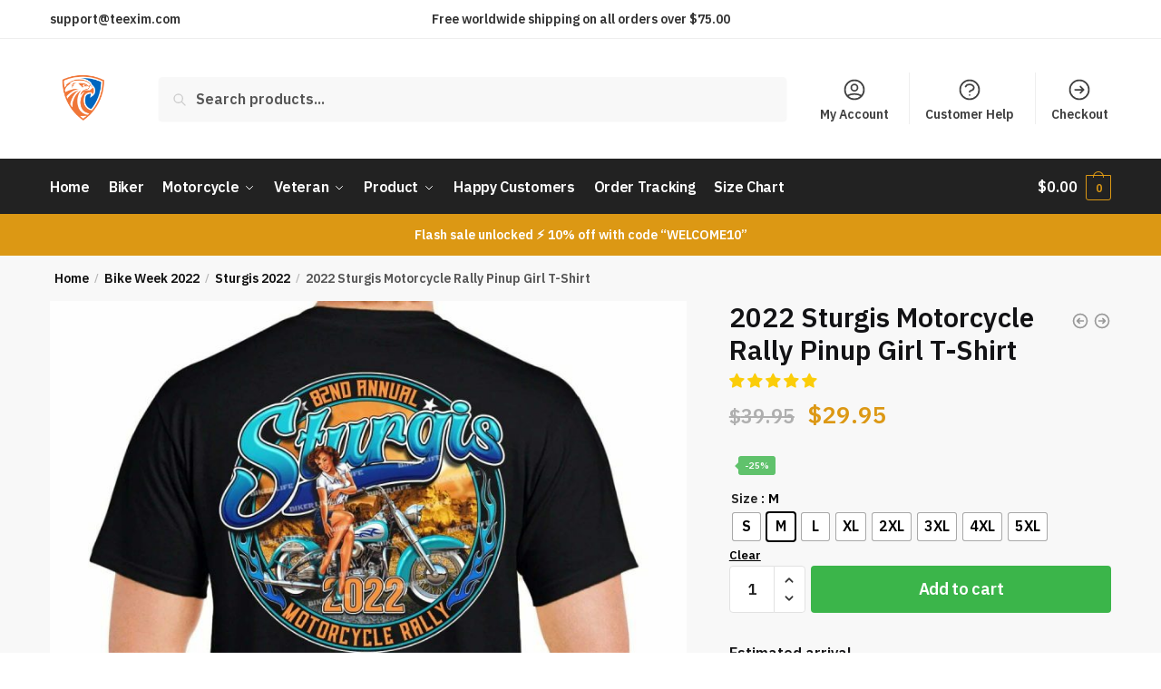

--- FILE ---
content_type: text/html; charset=UTF-8
request_url: https://teexim.com/product/2022-sturgis-motorcycle-rally-pinup-girl-t-shirt/
body_size: 58877
content:
<!doctype html>
<html lang="en-US">
<head>
<meta charset="UTF-8">
<meta name="viewport" content="height=device-height, width=device-width, initial-scale=1">
<link rel="profile" href="https://gmpg.org/xfn/11">
<link rel="pingback" href="https://teexim.com/xmlrpc.php">

<title>2022 Sturgis Motorcycle Rally Pinup Girl T-ShirtTeexim</title>
<meta name='robots' content='max-image-preview:large' />
	<style>img:is([sizes="auto" i], [sizes^="auto," i]) { contain-intrinsic-size: 3000px 1500px }</style>
	<!-- Jetpack Site Verification Tags -->
<meta name="google-site-verification" content="OrK2g8sC4fvIMVsNVKNpAL8nMCAm4PIcFCKCGf0kA2s" />
<script type="131edce153b1cb97afd9f280-text/javascript">window._wca = window._wca || [];</script>
<!-- Start of Judge.me Core -->
<script data-cfasync='false' class='jdgm-settings-script'>window.jdgmSettings={"pagination":5,"disable_web_reviews":false,"badge_no_review_text":"No reviews","badge_n_reviews_text":"{{ average_rating }} Stars | {{ n }} review","badge_star_color":"#fbcd0a","hide_badge_preview_if_no_reviews":true,"badge_hide_text":false,"enforce_center_preview_badge":false,"widget_title":"Customer Reviews","widget_open_form_text":"Write a review","widget_close_form_text":"Cancel review","widget_refresh_page_text":"Refresh page","widget_summary_text":"Based on {{ number_of_reviews }} review/reviews","widget_no_review_text":"Be the first to write a review","widget_name_field_text":"Name","widget_verified_name_field_text":"Verified Name (public)","widget_name_placeholder_text":"Enter your name (public)","widget_required_field_error_text":"This field is required.","widget_email_field_text":"Email","widget_verified_email_field_text":"Verified Email (private, can not be edited)","widget_email_placeholder_text":"Enter your email (private)","widget_email_field_error_text":"Please enter a valid email address.","widget_rating_field_text":"Rating","widget_review_title_field_text":"Review Title","widget_review_title_placeholder_text":"Give your review a title","widget_review_body_field_text":"Review","widget_review_body_placeholder_text":"Write your comments here","widget_pictures_field_text":"Picture/Video (optional)","widget_submit_review_text":"Submit Review","widget_submit_verified_review_text":"Submit Verified Review","widget_submit_success_msg_with_auto_publish":"Thank you! Please refresh the page in a few moments to see your review. You can remove or edit your review by logging into \u003ca href='https://judge.me/login' target='_blank' rel='nofollow noopener'\u003eJudge.me\u003c/a\u003e","widget_submit_success_msg_no_auto_publish":"Thank you! Your review will be published as soon as it is approved by the shop admin. You can remove or edit your review by logging into \u003ca href='https://judge.me/login' target='_blank' rel='nofollow noopener'\u003eJudge.me\u003c/a\u003e","widget_show_default_reviews_out_of_total_text":"Showing {{ n_reviews_shown }} out of {{ n_reviews }} reviews.","widget_show_all_link_text":"Show all","widget_show_less_link_text":"Show less","widget_author_said_text":"{{ reviewer_name }} said:","widget_days_text":"{{ n }} days ago","widget_weeks_text":"{{ n }} week/weeks ago","widget_months_text":"{{ n }} month/months ago","widget_years_text":"{{ n }} year/years ago","widget_yesterday_text":"Yesterday","widget_today_text":"Today","widget_replied_text":"\u003e\u003e {{ shop_name }} replied:","widget_read_more_text":"Read more","widget_rating_filter_see_all_text":"See all reviews","widget_sorting_most_recent_text":"Most Recent","widget_sorting_highest_rating_text":"Highest Rating","widget_sorting_lowest_rating_text":"Lowest Rating","widget_sorting_with_pictures_text":"Only Pictures","widget_sorting_most_helpful_text":"Most Helpful","widget_open_question_form_text":"Ask a question","widget_reviews_subtab_text":"Reviews","widget_questions_subtab_text":"Questions","widget_question_label_text":"Question","widget_answer_label_text":"Answer","widget_question_placeholder_text":"Write your question here","widget_submit_question_text":"Submit Question","widget_question_submit_success_text":"Thank you for your question! We will notify you once it gets answered.","widget_star_color":"#fbcd0a","verified_badge_text":"Verified","verified_badge_placement":"left-of-reviewer-name","widget_hide_border":false,"widget_social_share":true,"widget_thumb":true,"widget_review_location_show":true,"widget_location_format":"country_iso_code","all_reviews_include_out_of_store_products":true,"all_reviews_out_of_store_text":"(out of store)","all_reviews_product_name_prefix_text":"about","enable_review_pictures":true,"enable_question_anwser":false,"widget_theme":"leex","widget_product_reviews_subtab_text":"Product Reviews","widget_shop_reviews_subtab_text":"Shop Reviews","widget_sorting_pictures_first_text":"Pictures First","floating_tab_button_name":"★ Judge.me Reviews","floating_tab_title":"Let customers speak for us","floating_tab_url":"","floating_tab_url_enabled":false,"all_reviews_text_badge_text":"Customers rate us {{ shop.metafields.judgeme.all_reviews_rating | round: 1 }}/5 based on {{ shop.metafields.judgeme.all_reviews_count }} reviews.","all_reviews_text_badge_text_branded_style":"{{ shop.metafields.judgeme.all_reviews_rating | round: 1 }} out of 5 stars based on {{ shop.metafields.judgeme.all_reviews_count }} reviews","all_reviews_text_badge_url":"","featured_carousel_title":"Let customers speak for us","featured_carousel_count_text":"from {{ n }} reviews","featured_carousel_url":"","verified_count_badge_url":"","widget_star_use_custom_color":true,"picture_reminder_submit_button":"Upload Pictures","widget_sorting_videos_first_text":"Videos First","widget_review_pending_text":"Pending","featured_carousel_items_for_large_screen":5,"remove_microdata_snippet":false,"preview_badge_no_question_text":"No questions","preview_badge_n_question_text":"{{ number_of_questions }} question/questions","widget_search_bar_placeholder":"Search reviews","widget_sorting_verified_only_text":"Verified only","featured_carousel_theme":"card","featured_carousel_more_reviews_button_text":"Read more reviews","featured_carousel_view_product_button_text":"View product","all_reviews_page_load_more_text":"Load More Reviews","widget_public_name_text":"displayed publicly like","default_reviewer_name_has_non_latin":true,"widget_reviewer_anonymous":"Anonymous","medals_widget_title":"Judge.me Review Medals","show_reviewer_avatar":false,"widget_invalid_yt_video_url_error_text":"Not a YouTube video URL","widget_max_length_field_error_text":"Please enter no more than {0} characters.","widget_show_country_flag":true,"widget_verified_by_shop_text":"Verified by Shop","widget_ugc_title":"Made by us, Shared by you","widget_ugc_subtitle":"Tag us to see your picture featured in our page","widget_ugc_primary_button_text":"Buy Now","widget_ugc_secondary_button_text":"Load More","widget_ugc_reviews_button_text":"View Reviews","widget_summary_average_rating_text":"{{ average_rating }} out of 5","widget_media_grid_title":"Customer photos \u0026 videos","widget_media_grid_see_more_text":"See more","widget_verified_by_judgeme_text":"Verified by Judge.me","widget_verified_by_judgeme_text_in_store_medals":"Verified by Judge.me","widget_media_field_exceed_quantity_message":"Sorry, we can only accept {{ max_media }} for one review.","widget_media_field_exceed_limit_message":"{{ file_name }} is too large, please select a {{ media_type }} less than {{ size_limit }}MB.","widget_review_submitted_text":"Review Submitted!","widget_question_submitted_text":"Question Submitted!","widget_close_form_text_question":"Cancel","widget_write_your_answer_here_text":"Write your answer here","widget_show_collected_by_judgeme":false,"widget_collected_by_judgeme_text":"collected by Judge.me","widget_pagination_type":"load_more","widget_load_more_text":"Load More","widget_full_review_text":"Full Review","widget_read_more_reviews_text":"Read More Reviews","widget_read_questions_text":"Read Questions","widget_questions_and_answers_text":"Questions \u0026 Answers","widget_verified_by_text":"Verified by","widget_number_of_reviews_text":"{{ number_of_reviews }} reviews","widget_back_button_text":"Back","widget_next_button_text":"Next","widget_custom_forms_filter_button":"Filters","custom_forms_style":"vertical","how_reviews_are_collected":"How reviews are collected?","widget_gdpr_statement":"How we use your data: We’ll only contact you about the review you left, and only if necessary. By submitting your review, you agree to Judge.me’s \u003ca href='https://judge.me/terms' target='_blank' rel='nofollow noopener'\u003eterms\u003c/a\u003e, \u003ca href='https://judge.me/privacy' target='_blank' rel='nofollow noopener'\u003eprivacy\u003c/a\u003e and \u003ca href='https://judge.me/content-policy' target='_blank' rel='nofollow noopener'\u003econtent\u003c/a\u003e policies.","platform":"woocommerce","branding_url":"https://judge.me/reviews","branding_text":"Powered by Judge.me","locale":"en","reply_name":"Teexim","widget_version":"2.1","footer":true,"autopublish":false,"review_dates":false,"enable_custom_form":false,"can_be_branded":false};</script> <style class='jdgm-settings-style'>.jdgm-xx{left:0}:not(.jdgm-prev-badge__stars)>.jdgm-star{color:#fbcd0a}.jdgm-histogram .jdgm-star.jdgm-star{color:#fbcd0a}.jdgm-preview-badge .jdgm-star.jdgm-star{color:#fbcd0a}.jdgm-prev-badge[data-average-rating='0.00']{display:none !important}.jdgm-rev .jdgm-rev__timestamp,.jdgm-quest .jdgm-rev__timestamp,.jdgm-carousel-item__timestamp{display:none !important}.jdgm-author-all-initials{display:none !important}.jdgm-author-last-initial{display:none !important}.jdgm-rev-widg__title{visibility:hidden}.jdgm-rev-widg__summary-text{visibility:hidden}.jdgm-prev-badge__text{visibility:hidden}.jdgm-rev__replier:before{content:'teexim.com'}.jdgm-rev__prod-link-prefix:before{content:'about'}.jdgm-rev__out-of-store-text:before{content:'(out of store)'}@media only screen and (min-width: 768px){.jdgm-rev__pics .jdgm-rev_all-rev-page-picture-separator,.jdgm-rev__pics .jdgm-rev__product-picture{display:none}}@media only screen and (max-width: 768px){.jdgm-rev__pics .jdgm-rev_all-rev-page-picture-separator,.jdgm-rev__pics .jdgm-rev__product-picture{display:none}}
</style> <script data-cfasync="false" type="text/javascript" async src="https://cdn.judge.me/shopify_v2/leex.js" id="judgeme_widget_leex_js"></script>
<script src="/cdn-cgi/scripts/7d0fa10a/cloudflare-static/rocket-loader.min.js" data-cf-settings="131edce153b1cb97afd9f280-|49"></script><link id="judgeme_widget_leex_css" rel="stylesheet" type="text/css" media="nope!" onload="this.media='all'" href="https://cdn.judge.me/shopify_v2/leex.css"><style class='jdgm-miracle-styles'>
  @-webkit-keyframes jdgm-spin{0%{-webkit-transform:rotate(0deg);-ms-transform:rotate(0deg);transform:rotate(0deg)}100%{-webkit-transform:rotate(359deg);-ms-transform:rotate(359deg);transform:rotate(359deg)}}@keyframes jdgm-spin{0%{-webkit-transform:rotate(0deg);-ms-transform:rotate(0deg);transform:rotate(0deg)}100%{-webkit-transform:rotate(359deg);-ms-transform:rotate(359deg);transform:rotate(359deg)}}@font-face{font-family:'JudgemeStar';src:url("[data-uri]") format("woff");font-weight:normal;font-style:normal}.jdgm-star{font-family:'JudgemeStar';display:inline !important;text-decoration:none !important;padding:0 4px 0 0 !important;margin:0 !important;font-weight:bold;opacity:1;-webkit-font-smoothing:antialiased;-moz-osx-font-smoothing:grayscale}.jdgm-star:hover{opacity:1}.jdgm-star:last-of-type{padding:0 !important}.jdgm-star.jdgm--on:before{content:"\e000"}.jdgm-star.jdgm--off:before{content:"\e001"}.jdgm-star.jdgm--half:before{content:"\e002"}.jdgm-widget *{margin:0;line-height:1.4;-webkit-box-sizing:border-box;-moz-box-sizing:border-box;box-sizing:border-box;-webkit-overflow-scrolling:touch}.jdgm-hidden{display:none !important;visibility:hidden !important}.jdgm-temp-hidden{display:none}.jdgm-spinner{width:40px;height:40px;margin:auto;border-radius:50%;border-top:2px solid #eee;border-right:2px solid #eee;border-bottom:2px solid #eee;border-left:2px solid #ccc;-webkit-animation:jdgm-spin 0.8s infinite linear;animation:jdgm-spin 0.8s infinite linear}.jdgm-prev-badge{display:block !important}

</style>

<script data-cfasync='false' class='jdgm-script'>
!function(e){window.jdgm=window.jdgm||{},jdgm.CDN_HOST="https://cdn.judge.me/",
jdgm.docReady=function(d){(e.attachEvent?"complete"===e.readyState:"loading"!==e.readyState)?
setTimeout(d,0):e.addEventListener("DOMContentLoaded",d)},jdgm.loadCSS=function(d,t,o,a){
!o&&jdgm.loadCSS.requestedUrls.indexOf(d)>=0||(jdgm.loadCSS.requestedUrls.push(d),
(a=e.createElement("link")).rel="stylesheet",a.class="jdgm-stylesheet",a.media="nope!",
a.href=d,a.onload=function(){this.media="all",t&&setTimeout(t)},e.body.appendChild(a))},
jdgm.loadCSS.requestedUrls=[],jdgm.docReady(function(){(window.jdgmLoadCSS||e.querySelectorAll(
".jdgm-widget, .jdgm-all-reviews-page").length>0)&&(jdgmSettings.widget_load_with_code_splitting?
parseFloat(jdgmSettings.widget_version)>=3?jdgm.loadCSS(jdgm.CDN_HOST+"widget_v3/base.css"):
jdgm.loadCSS(jdgm.CDN_HOST+"widget/base.css"):jdgm.loadCSS(jdgm.CDN_HOST+"shopify_v2.css"))})}(document);
</script>
<script async data-cfasync="false" type="text/javascript" src="https://cdn.judge.me/loader.js"></script>
<noscript><link rel="stylesheet" type="text/css" media="all" href="https://cdn.judge.me/shopify_v2.css"></noscript>
<!-- End of Judge.me Core -->
<script type="131edce153b1cb97afd9f280-application/javascript">console.log('PixelYourSite PRO version 8.3.8');</script>
<link rel='dns-prefetch' href='//stats.wp.com' />
<link rel='dns-prefetch' href='//static.klaviyo.com' />
<link rel="alternate" type="application/rss+xml" title="Teexim &raquo; Feed" href="https://teexim.com/feed/" />
<link rel="alternate" type="application/rss+xml" title="Teexim &raquo; Comments Feed" href="https://teexim.com/comments/feed/" />
<link rel="alternate" type="application/rss+xml" title="Teexim &raquo; 2022 Sturgis Motorcycle Rally Pinup Girl T-Shirt Comments Feed" href="https://teexim.com/product/2022-sturgis-motorcycle-rally-pinup-girl-t-shirt/feed/" />
<script type="131edce153b1cb97afd9f280-text/javascript">
/* <![CDATA[ */
window._wpemojiSettings = {"baseUrl":"https:\/\/s.w.org\/images\/core\/emoji\/15.0.3\/72x72\/","ext":".png","svgUrl":"https:\/\/s.w.org\/images\/core\/emoji\/15.0.3\/svg\/","svgExt":".svg","source":{"concatemoji":"https:\/\/teexim.com\/wp-includes\/js\/wp-emoji-release.min.js?ver=6.7.4"}};
/*! This file is auto-generated */
!function(i,n){var o,s,e;function c(e){try{var t={supportTests:e,timestamp:(new Date).valueOf()};sessionStorage.setItem(o,JSON.stringify(t))}catch(e){}}function p(e,t,n){e.clearRect(0,0,e.canvas.width,e.canvas.height),e.fillText(t,0,0);var t=new Uint32Array(e.getImageData(0,0,e.canvas.width,e.canvas.height).data),r=(e.clearRect(0,0,e.canvas.width,e.canvas.height),e.fillText(n,0,0),new Uint32Array(e.getImageData(0,0,e.canvas.width,e.canvas.height).data));return t.every(function(e,t){return e===r[t]})}function u(e,t,n){switch(t){case"flag":return n(e,"\ud83c\udff3\ufe0f\u200d\u26a7\ufe0f","\ud83c\udff3\ufe0f\u200b\u26a7\ufe0f")?!1:!n(e,"\ud83c\uddfa\ud83c\uddf3","\ud83c\uddfa\u200b\ud83c\uddf3")&&!n(e,"\ud83c\udff4\udb40\udc67\udb40\udc62\udb40\udc65\udb40\udc6e\udb40\udc67\udb40\udc7f","\ud83c\udff4\u200b\udb40\udc67\u200b\udb40\udc62\u200b\udb40\udc65\u200b\udb40\udc6e\u200b\udb40\udc67\u200b\udb40\udc7f");case"emoji":return!n(e,"\ud83d\udc26\u200d\u2b1b","\ud83d\udc26\u200b\u2b1b")}return!1}function f(e,t,n){var r="undefined"!=typeof WorkerGlobalScope&&self instanceof WorkerGlobalScope?new OffscreenCanvas(300,150):i.createElement("canvas"),a=r.getContext("2d",{willReadFrequently:!0}),o=(a.textBaseline="top",a.font="600 32px Arial",{});return e.forEach(function(e){o[e]=t(a,e,n)}),o}function t(e){var t=i.createElement("script");t.src=e,t.defer=!0,i.head.appendChild(t)}"undefined"!=typeof Promise&&(o="wpEmojiSettingsSupports",s=["flag","emoji"],n.supports={everything:!0,everythingExceptFlag:!0},e=new Promise(function(e){i.addEventListener("DOMContentLoaded",e,{once:!0})}),new Promise(function(t){var n=function(){try{var e=JSON.parse(sessionStorage.getItem(o));if("object"==typeof e&&"number"==typeof e.timestamp&&(new Date).valueOf()<e.timestamp+604800&&"object"==typeof e.supportTests)return e.supportTests}catch(e){}return null}();if(!n){if("undefined"!=typeof Worker&&"undefined"!=typeof OffscreenCanvas&&"undefined"!=typeof URL&&URL.createObjectURL&&"undefined"!=typeof Blob)try{var e="postMessage("+f.toString()+"("+[JSON.stringify(s),u.toString(),p.toString()].join(",")+"));",r=new Blob([e],{type:"text/javascript"}),a=new Worker(URL.createObjectURL(r),{name:"wpTestEmojiSupports"});return void(a.onmessage=function(e){c(n=e.data),a.terminate(),t(n)})}catch(e){}c(n=f(s,u,p))}t(n)}).then(function(e){for(var t in e)n.supports[t]=e[t],n.supports.everything=n.supports.everything&&n.supports[t],"flag"!==t&&(n.supports.everythingExceptFlag=n.supports.everythingExceptFlag&&n.supports[t]);n.supports.everythingExceptFlag=n.supports.everythingExceptFlag&&!n.supports.flag,n.DOMReady=!1,n.readyCallback=function(){n.DOMReady=!0}}).then(function(){return e}).then(function(){var e;n.supports.everything||(n.readyCallback(),(e=n.source||{}).concatemoji?t(e.concatemoji):e.wpemoji&&e.twemoji&&(t(e.twemoji),t(e.wpemoji)))}))}((window,document),window._wpemojiSettings);
/* ]]> */
</script>
<style id='wp-emoji-styles-inline-css' type='text/css'>

	img.wp-smiley, img.emoji {
		display: inline !important;
		border: none !important;
		box-shadow: none !important;
		height: 1em !important;
		width: 1em !important;
		margin: 0 0.07em !important;
		vertical-align: -0.1em !important;
		background: none !important;
		padding: 0 !important;
	}
</style>
<link rel='stylesheet' id='wp-block-library-css' href='https://teexim.com/wp-includes/css/dist/block-library/style.min.css?ver=6.7.4' type='text/css' media='all' />
<style id='wp-block-library-inline-css' type='text/css'>
.has-text-align-justify{text-align:justify;}
</style>
<link rel='stylesheet' id='jetpack-videopress-video-block-view-css' href='https://teexim.com/wp-content/plugins/jetpack/jetpack_vendor/automattic/jetpack-videopress/build/block-editor/blocks/video/view.css?minify=false&#038;ver=34ae973733627b74a14e' type='text/css' media='all' />
<link rel='stylesheet' id='mediaelement-css' href='https://teexim.com/wp-includes/js/mediaelement/mediaelementplayer-legacy.min.css?ver=4.2.17' type='text/css' media='all' />
<link rel='stylesheet' id='wp-mediaelement-css' href='https://teexim.com/wp-includes/js/mediaelement/wp-mediaelement.min.css?ver=6.7.4' type='text/css' media='all' />
<link rel='stylesheet' id='wc-blocks-style-css' href='https://teexim.com/wp-content/plugins/woocommerce/packages/woocommerce-blocks/build/wc-blocks.css?ver=10.6.5' type='text/css' media='all' />
<link rel='stylesheet' id='wc-blocks-style-active-filters-css' href='https://teexim.com/wp-content/plugins/woocommerce/packages/woocommerce-blocks/build/active-filters.css?ver=10.6.5' type='text/css' media='all' />
<link rel='stylesheet' id='wc-blocks-style-add-to-cart-form-css' href='https://teexim.com/wp-content/plugins/woocommerce/packages/woocommerce-blocks/build/add-to-cart-form.css?ver=10.6.5' type='text/css' media='all' />
<link rel='stylesheet' id='wc-blocks-packages-style-css' href='https://teexim.com/wp-content/plugins/woocommerce/packages/woocommerce-blocks/build/packages-style.css?ver=10.6.5' type='text/css' media='all' />
<link rel='stylesheet' id='wc-blocks-style-all-products-css' href='https://teexim.com/wp-content/plugins/woocommerce/packages/woocommerce-blocks/build/all-products.css?ver=10.6.5' type='text/css' media='all' />
<link rel='stylesheet' id='wc-blocks-style-all-reviews-css' href='https://teexim.com/wp-content/plugins/woocommerce/packages/woocommerce-blocks/build/all-reviews.css?ver=10.6.5' type='text/css' media='all' />
<link rel='stylesheet' id='wc-blocks-style-attribute-filter-css' href='https://teexim.com/wp-content/plugins/woocommerce/packages/woocommerce-blocks/build/attribute-filter.css?ver=10.6.5' type='text/css' media='all' />
<link rel='stylesheet' id='wc-blocks-style-breadcrumbs-css' href='https://teexim.com/wp-content/plugins/woocommerce/packages/woocommerce-blocks/build/breadcrumbs.css?ver=10.6.5' type='text/css' media='all' />
<link rel='stylesheet' id='wc-blocks-style-catalog-sorting-css' href='https://teexim.com/wp-content/plugins/woocommerce/packages/woocommerce-blocks/build/catalog-sorting.css?ver=10.6.5' type='text/css' media='all' />
<link rel='stylesheet' id='wc-blocks-style-customer-account-css' href='https://teexim.com/wp-content/plugins/woocommerce/packages/woocommerce-blocks/build/customer-account.css?ver=10.6.5' type='text/css' media='all' />
<link rel='stylesheet' id='wc-blocks-style-featured-category-css' href='https://teexim.com/wp-content/plugins/woocommerce/packages/woocommerce-blocks/build/featured-category.css?ver=10.6.5' type='text/css' media='all' />
<link rel='stylesheet' id='wc-blocks-style-featured-product-css' href='https://teexim.com/wp-content/plugins/woocommerce/packages/woocommerce-blocks/build/featured-product.css?ver=10.6.5' type='text/css' media='all' />
<link rel='stylesheet' id='wc-blocks-style-mini-cart-css' href='https://teexim.com/wp-content/plugins/woocommerce/packages/woocommerce-blocks/build/mini-cart.css?ver=10.6.5' type='text/css' media='all' />
<link rel='stylesheet' id='wc-blocks-style-price-filter-css' href='https://teexim.com/wp-content/plugins/woocommerce/packages/woocommerce-blocks/build/price-filter.css?ver=10.6.5' type='text/css' media='all' />
<link rel='stylesheet' id='wc-blocks-style-product-add-to-cart-css' href='https://teexim.com/wp-content/plugins/woocommerce/packages/woocommerce-blocks/build/product-add-to-cart.css?ver=10.6.5' type='text/css' media='all' />
<link rel='stylesheet' id='wc-blocks-style-product-button-css' href='https://teexim.com/wp-content/plugins/woocommerce/packages/woocommerce-blocks/build/product-button.css?ver=10.6.5' type='text/css' media='all' />
<link rel='stylesheet' id='wc-blocks-style-product-categories-css' href='https://teexim.com/wp-content/plugins/woocommerce/packages/woocommerce-blocks/build/product-categories.css?ver=10.6.5' type='text/css' media='all' />
<link rel='stylesheet' id='wc-blocks-style-product-image-css' href='https://teexim.com/wp-content/plugins/woocommerce/packages/woocommerce-blocks/build/product-image.css?ver=10.6.5' type='text/css' media='all' />
<link rel='stylesheet' id='wc-blocks-style-product-image-gallery-css' href='https://teexim.com/wp-content/plugins/woocommerce/packages/woocommerce-blocks/build/product-image-gallery.css?ver=10.6.5' type='text/css' media='all' />
<link rel='stylesheet' id='wc-blocks-style-product-query-css' href='https://teexim.com/wp-content/plugins/woocommerce/packages/woocommerce-blocks/build/product-query.css?ver=10.6.5' type='text/css' media='all' />
<link rel='stylesheet' id='wc-blocks-style-product-results-count-css' href='https://teexim.com/wp-content/plugins/woocommerce/packages/woocommerce-blocks/build/product-results-count.css?ver=10.6.5' type='text/css' media='all' />
<link rel='stylesheet' id='wc-blocks-style-product-reviews-css' href='https://teexim.com/wp-content/plugins/woocommerce/packages/woocommerce-blocks/build/product-reviews.css?ver=10.6.5' type='text/css' media='all' />
<link rel='stylesheet' id='wc-blocks-style-product-sale-badge-css' href='https://teexim.com/wp-content/plugins/woocommerce/packages/woocommerce-blocks/build/product-sale-badge.css?ver=10.6.5' type='text/css' media='all' />
<link rel='stylesheet' id='wc-blocks-style-product-search-css' href='https://teexim.com/wp-content/plugins/woocommerce/packages/woocommerce-blocks/build/product-search.css?ver=10.6.5' type='text/css' media='all' />
<link rel='stylesheet' id='wc-blocks-style-product-sku-css' href='https://teexim.com/wp-content/plugins/woocommerce/packages/woocommerce-blocks/build/product-sku.css?ver=10.6.5' type='text/css' media='all' />
<link rel='stylesheet' id='wc-blocks-style-product-stock-indicator-css' href='https://teexim.com/wp-content/plugins/woocommerce/packages/woocommerce-blocks/build/product-stock-indicator.css?ver=10.6.5' type='text/css' media='all' />
<link rel='stylesheet' id='wc-blocks-style-product-summary-css' href='https://teexim.com/wp-content/plugins/woocommerce/packages/woocommerce-blocks/build/product-summary.css?ver=10.6.5' type='text/css' media='all' />
<link rel='stylesheet' id='wc-blocks-style-product-title-css' href='https://teexim.com/wp-content/plugins/woocommerce/packages/woocommerce-blocks/build/product-title.css?ver=10.6.5' type='text/css' media='all' />
<link rel='stylesheet' id='wc-blocks-style-rating-filter-css' href='https://teexim.com/wp-content/plugins/woocommerce/packages/woocommerce-blocks/build/rating-filter.css?ver=10.6.5' type='text/css' media='all' />
<link rel='stylesheet' id='wc-blocks-style-reviews-by-category-css' href='https://teexim.com/wp-content/plugins/woocommerce/packages/woocommerce-blocks/build/reviews-by-category.css?ver=10.6.5' type='text/css' media='all' />
<link rel='stylesheet' id='wc-blocks-style-reviews-by-product-css' href='https://teexim.com/wp-content/plugins/woocommerce/packages/woocommerce-blocks/build/reviews-by-product.css?ver=10.6.5' type='text/css' media='all' />
<link rel='stylesheet' id='wc-blocks-style-product-details-css' href='https://teexim.com/wp-content/plugins/woocommerce/packages/woocommerce-blocks/build/product-details.css?ver=10.6.5' type='text/css' media='all' />
<link rel='stylesheet' id='wc-blocks-style-single-product-css' href='https://teexim.com/wp-content/plugins/woocommerce/packages/woocommerce-blocks/build/single-product.css?ver=10.6.5' type='text/css' media='all' />
<link rel='stylesheet' id='wc-blocks-style-stock-filter-css' href='https://teexim.com/wp-content/plugins/woocommerce/packages/woocommerce-blocks/build/stock-filter.css?ver=10.6.5' type='text/css' media='all' />
<link rel='stylesheet' id='wc-blocks-style-cart-css' href='https://teexim.com/wp-content/plugins/woocommerce/packages/woocommerce-blocks/build/cart.css?ver=10.6.5' type='text/css' media='all' />
<link rel='stylesheet' id='wc-blocks-style-checkout-css' href='https://teexim.com/wp-content/plugins/woocommerce/packages/woocommerce-blocks/build/checkout.css?ver=10.6.5' type='text/css' media='all' />
<link rel='stylesheet' id='wc-blocks-style-mini-cart-contents-css' href='https://teexim.com/wp-content/plugins/woocommerce/packages/woocommerce-blocks/build/mini-cart-contents.css?ver=10.6.5' type='text/css' media='all' />
<style id='classic-theme-styles-inline-css' type='text/css'>
/*! This file is auto-generated */
.wp-block-button__link{color:#fff;background-color:#32373c;border-radius:9999px;box-shadow:none;text-decoration:none;padding:calc(.667em + 2px) calc(1.333em + 2px);font-size:1.125em}.wp-block-file__button{background:#32373c;color:#fff;text-decoration:none}
</style>
<style id='global-styles-inline-css' type='text/css'>
:root{--wp--preset--aspect-ratio--square: 1;--wp--preset--aspect-ratio--4-3: 4/3;--wp--preset--aspect-ratio--3-4: 3/4;--wp--preset--aspect-ratio--3-2: 3/2;--wp--preset--aspect-ratio--2-3: 2/3;--wp--preset--aspect-ratio--16-9: 16/9;--wp--preset--aspect-ratio--9-16: 9/16;--wp--preset--color--black: #000000;--wp--preset--color--cyan-bluish-gray: #abb8c3;--wp--preset--color--white: #ffffff;--wp--preset--color--pale-pink: #f78da7;--wp--preset--color--vivid-red: #cf2e2e;--wp--preset--color--luminous-vivid-orange: #ff6900;--wp--preset--color--luminous-vivid-amber: #fcb900;--wp--preset--color--light-green-cyan: #7bdcb5;--wp--preset--color--vivid-green-cyan: #00d084;--wp--preset--color--pale-cyan-blue: #8ed1fc;--wp--preset--color--vivid-cyan-blue: #0693e3;--wp--preset--color--vivid-purple: #9b51e0;--wp--preset--gradient--vivid-cyan-blue-to-vivid-purple: linear-gradient(135deg,rgba(6,147,227,1) 0%,rgb(155,81,224) 100%);--wp--preset--gradient--light-green-cyan-to-vivid-green-cyan: linear-gradient(135deg,rgb(122,220,180) 0%,rgb(0,208,130) 100%);--wp--preset--gradient--luminous-vivid-amber-to-luminous-vivid-orange: linear-gradient(135deg,rgba(252,185,0,1) 0%,rgba(255,105,0,1) 100%);--wp--preset--gradient--luminous-vivid-orange-to-vivid-red: linear-gradient(135deg,rgba(255,105,0,1) 0%,rgb(207,46,46) 100%);--wp--preset--gradient--very-light-gray-to-cyan-bluish-gray: linear-gradient(135deg,rgb(238,238,238) 0%,rgb(169,184,195) 100%);--wp--preset--gradient--cool-to-warm-spectrum: linear-gradient(135deg,rgb(74,234,220) 0%,rgb(151,120,209) 20%,rgb(207,42,186) 40%,rgb(238,44,130) 60%,rgb(251,105,98) 80%,rgb(254,248,76) 100%);--wp--preset--gradient--blush-light-purple: linear-gradient(135deg,rgb(255,206,236) 0%,rgb(152,150,240) 100%);--wp--preset--gradient--blush-bordeaux: linear-gradient(135deg,rgb(254,205,165) 0%,rgb(254,45,45) 50%,rgb(107,0,62) 100%);--wp--preset--gradient--luminous-dusk: linear-gradient(135deg,rgb(255,203,112) 0%,rgb(199,81,192) 50%,rgb(65,88,208) 100%);--wp--preset--gradient--pale-ocean: linear-gradient(135deg,rgb(255,245,203) 0%,rgb(182,227,212) 50%,rgb(51,167,181) 100%);--wp--preset--gradient--electric-grass: linear-gradient(135deg,rgb(202,248,128) 0%,rgb(113,206,126) 100%);--wp--preset--gradient--midnight: linear-gradient(135deg,rgb(2,3,129) 0%,rgb(40,116,252) 100%);--wp--preset--font-size--small: 13px;--wp--preset--font-size--medium: 20px;--wp--preset--font-size--large: 36px;--wp--preset--font-size--x-large: 42px;--wp--preset--spacing--20: 0.44rem;--wp--preset--spacing--30: 0.67rem;--wp--preset--spacing--40: 1rem;--wp--preset--spacing--50: 1.5rem;--wp--preset--spacing--60: 2.25rem;--wp--preset--spacing--70: 3.38rem;--wp--preset--spacing--80: 5.06rem;--wp--preset--shadow--natural: 6px 6px 9px rgba(0, 0, 0, 0.2);--wp--preset--shadow--deep: 12px 12px 50px rgba(0, 0, 0, 0.4);--wp--preset--shadow--sharp: 6px 6px 0px rgba(0, 0, 0, 0.2);--wp--preset--shadow--outlined: 6px 6px 0px -3px rgba(255, 255, 255, 1), 6px 6px rgba(0, 0, 0, 1);--wp--preset--shadow--crisp: 6px 6px 0px rgba(0, 0, 0, 1);}:where(.is-layout-flex){gap: 0.5em;}:where(.is-layout-grid){gap: 0.5em;}body .is-layout-flex{display: flex;}.is-layout-flex{flex-wrap: wrap;align-items: center;}.is-layout-flex > :is(*, div){margin: 0;}body .is-layout-grid{display: grid;}.is-layout-grid > :is(*, div){margin: 0;}:where(.wp-block-columns.is-layout-flex){gap: 2em;}:where(.wp-block-columns.is-layout-grid){gap: 2em;}:where(.wp-block-post-template.is-layout-flex){gap: 1.25em;}:where(.wp-block-post-template.is-layout-grid){gap: 1.25em;}.has-black-color{color: var(--wp--preset--color--black) !important;}.has-cyan-bluish-gray-color{color: var(--wp--preset--color--cyan-bluish-gray) !important;}.has-white-color{color: var(--wp--preset--color--white) !important;}.has-pale-pink-color{color: var(--wp--preset--color--pale-pink) !important;}.has-vivid-red-color{color: var(--wp--preset--color--vivid-red) !important;}.has-luminous-vivid-orange-color{color: var(--wp--preset--color--luminous-vivid-orange) !important;}.has-luminous-vivid-amber-color{color: var(--wp--preset--color--luminous-vivid-amber) !important;}.has-light-green-cyan-color{color: var(--wp--preset--color--light-green-cyan) !important;}.has-vivid-green-cyan-color{color: var(--wp--preset--color--vivid-green-cyan) !important;}.has-pale-cyan-blue-color{color: var(--wp--preset--color--pale-cyan-blue) !important;}.has-vivid-cyan-blue-color{color: var(--wp--preset--color--vivid-cyan-blue) !important;}.has-vivid-purple-color{color: var(--wp--preset--color--vivid-purple) !important;}.has-black-background-color{background-color: var(--wp--preset--color--black) !important;}.has-cyan-bluish-gray-background-color{background-color: var(--wp--preset--color--cyan-bluish-gray) !important;}.has-white-background-color{background-color: var(--wp--preset--color--white) !important;}.has-pale-pink-background-color{background-color: var(--wp--preset--color--pale-pink) !important;}.has-vivid-red-background-color{background-color: var(--wp--preset--color--vivid-red) !important;}.has-luminous-vivid-orange-background-color{background-color: var(--wp--preset--color--luminous-vivid-orange) !important;}.has-luminous-vivid-amber-background-color{background-color: var(--wp--preset--color--luminous-vivid-amber) !important;}.has-light-green-cyan-background-color{background-color: var(--wp--preset--color--light-green-cyan) !important;}.has-vivid-green-cyan-background-color{background-color: var(--wp--preset--color--vivid-green-cyan) !important;}.has-pale-cyan-blue-background-color{background-color: var(--wp--preset--color--pale-cyan-blue) !important;}.has-vivid-cyan-blue-background-color{background-color: var(--wp--preset--color--vivid-cyan-blue) !important;}.has-vivid-purple-background-color{background-color: var(--wp--preset--color--vivid-purple) !important;}.has-black-border-color{border-color: var(--wp--preset--color--black) !important;}.has-cyan-bluish-gray-border-color{border-color: var(--wp--preset--color--cyan-bluish-gray) !important;}.has-white-border-color{border-color: var(--wp--preset--color--white) !important;}.has-pale-pink-border-color{border-color: var(--wp--preset--color--pale-pink) !important;}.has-vivid-red-border-color{border-color: var(--wp--preset--color--vivid-red) !important;}.has-luminous-vivid-orange-border-color{border-color: var(--wp--preset--color--luminous-vivid-orange) !important;}.has-luminous-vivid-amber-border-color{border-color: var(--wp--preset--color--luminous-vivid-amber) !important;}.has-light-green-cyan-border-color{border-color: var(--wp--preset--color--light-green-cyan) !important;}.has-vivid-green-cyan-border-color{border-color: var(--wp--preset--color--vivid-green-cyan) !important;}.has-pale-cyan-blue-border-color{border-color: var(--wp--preset--color--pale-cyan-blue) !important;}.has-vivid-cyan-blue-border-color{border-color: var(--wp--preset--color--vivid-cyan-blue) !important;}.has-vivid-purple-border-color{border-color: var(--wp--preset--color--vivid-purple) !important;}.has-vivid-cyan-blue-to-vivid-purple-gradient-background{background: var(--wp--preset--gradient--vivid-cyan-blue-to-vivid-purple) !important;}.has-light-green-cyan-to-vivid-green-cyan-gradient-background{background: var(--wp--preset--gradient--light-green-cyan-to-vivid-green-cyan) !important;}.has-luminous-vivid-amber-to-luminous-vivid-orange-gradient-background{background: var(--wp--preset--gradient--luminous-vivid-amber-to-luminous-vivid-orange) !important;}.has-luminous-vivid-orange-to-vivid-red-gradient-background{background: var(--wp--preset--gradient--luminous-vivid-orange-to-vivid-red) !important;}.has-very-light-gray-to-cyan-bluish-gray-gradient-background{background: var(--wp--preset--gradient--very-light-gray-to-cyan-bluish-gray) !important;}.has-cool-to-warm-spectrum-gradient-background{background: var(--wp--preset--gradient--cool-to-warm-spectrum) !important;}.has-blush-light-purple-gradient-background{background: var(--wp--preset--gradient--blush-light-purple) !important;}.has-blush-bordeaux-gradient-background{background: var(--wp--preset--gradient--blush-bordeaux) !important;}.has-luminous-dusk-gradient-background{background: var(--wp--preset--gradient--luminous-dusk) !important;}.has-pale-ocean-gradient-background{background: var(--wp--preset--gradient--pale-ocean) !important;}.has-electric-grass-gradient-background{background: var(--wp--preset--gradient--electric-grass) !important;}.has-midnight-gradient-background{background: var(--wp--preset--gradient--midnight) !important;}.has-small-font-size{font-size: var(--wp--preset--font-size--small) !important;}.has-medium-font-size{font-size: var(--wp--preset--font-size--medium) !important;}.has-large-font-size{font-size: var(--wp--preset--font-size--large) !important;}.has-x-large-font-size{font-size: var(--wp--preset--font-size--x-large) !important;}
:where(.wp-block-post-template.is-layout-flex){gap: 1.25em;}:where(.wp-block-post-template.is-layout-grid){gap: 1.25em;}
:where(.wp-block-columns.is-layout-flex){gap: 2em;}:where(.wp-block-columns.is-layout-grid){gap: 2em;}
:root :where(.wp-block-pullquote){font-size: 1.5em;line-height: 1.6;}
</style>
<link rel='stylesheet' id='commercekit-ajax-search-css-css' href='https://teexim.com/wp-content/plugins/commercegurus-commercekit/assets/css/ajax-search.css?ver=2.2.2' type='text/css' media='all' />
<link rel='stylesheet' id='commercekit-sticky-atc-css-css' href='https://teexim.com/wp-content/plugins/commercegurus-commercekit/assets/css/commercekit-sticky-atc.css?ver=2.2.2' type='text/css' media='all' />
<link rel='stylesheet' id='delivery-timeline-plugin-style-css' href='https://teexim.com/wp-content/plugins/woo-delivery-time/css/delivery-timeline.css?ver=6.7.4' type='text/css' media='all' />
<link rel='stylesheet' id='photoswipe-css' href='https://teexim.com/wp-content/plugins/woocommerce/assets/css/photoswipe/photoswipe.min.css?ver=8.0.1' type='text/css' media='all' />
<link rel='stylesheet' id='photoswipe-default-skin-css' href='https://teexim.com/wp-content/plugins/woocommerce/assets/css/photoswipe/default-skin/default-skin.min.css?ver=8.0.1' type='text/css' media='all' />
<style id='woocommerce-inline-inline-css' type='text/css'>
.woocommerce form .form-row .required { visibility: visible; }
</style>
<link rel='stylesheet' id='woo-variation-swatches-css' href='https://teexim.com/wp-content/plugins/woo-variation-swatches/assets/css/frontend.min.css?ver=1734929160' type='text/css' media='all' />
<style id='woo-variation-swatches-inline-css' type='text/css'>
:root {
--wvs-tick:url("data:image/svg+xml;utf8,%3Csvg filter='drop-shadow(0px 0px 2px rgb(0 0 0 / .8))' xmlns='http://www.w3.org/2000/svg'  viewBox='0 0 30 30'%3E%3Cpath fill='none' stroke='%23ffffff' stroke-linecap='round' stroke-linejoin='round' stroke-width='4' d='M4 16L11 23 27 7'/%3E%3C/svg%3E");

--wvs-cross:url("data:image/svg+xml;utf8,%3Csvg filter='drop-shadow(0px 0px 5px rgb(255 255 255 / .6))' xmlns='http://www.w3.org/2000/svg' width='72px' height='72px' viewBox='0 0 24 24'%3E%3Cpath fill='none' stroke='%23ff0000' stroke-linecap='round' stroke-width='0.6' d='M5 5L19 19M19 5L5 19'/%3E%3C/svg%3E");
--wvs-single-product-item-width:30px;
--wvs-single-product-item-height:30px;
--wvs-single-product-item-font-size:16px}
</style>
<link rel='stylesheet' id='gateway-css' href='https://teexim.com/wp-content/plugins/woocommerce-paypal-payments/modules/ppcp-button/assets/css/gateway.css?ver=3.0.9' type='text/css' media='all' />
<link rel='stylesheet' id='shoptimizer-main-min-css' href='https://teexim.com/wp-content/themes/shoptimizer/assets/css/main/main.min.css?ver=2.6.5' type='text/css' media='all' />
<link rel='stylesheet' id='shoptimizer-modal-min-css' href='https://teexim.com/wp-content/themes/shoptimizer/assets/css/main/modal.min.css?ver=2.6.5' type='text/css' media='all' />
<link rel='stylesheet' id='shoptimizer-product-min-css' href='https://teexim.com/wp-content/themes/shoptimizer/assets/css/main/product.min.css?ver=2.6.5' type='text/css' media='all' />
<link rel='stylesheet' id='shoptimizer-comments-min-css' href='https://teexim.com/wp-content/themes/shoptimizer/assets/css/main/comments.min.css?ver=2.6.5' type='text/css' media='all' />
<link rel='stylesheet' id='shoptimizer-dynamic-style-css' href='https://teexim.com/wp-content/themes/shoptimizer/assets/css/main/dynamic.css?ver=2.6.5' type='text/css' media='all' />
<link rel='stylesheet' id='shoptimizer-blocks-min-css' href='https://teexim.com/wp-content/themes/shoptimizer/assets/css/main/blocks.min.css?ver=2.6.5' type='text/css' media='all' />
<link rel='stylesheet' id='wcpa-frontend-css' href='https://teexim.com/wp-content/plugins/woo-custom-product-addons-pro/assets/css/style_1.css?ver=5.0.12' type='text/css' media='all' />
<link rel='stylesheet' id='ccfwoo-style-css' href='https://teexim.com/wp-content/plugins/checkout-countdown-pro/functions/../assets/checkout-countdown.min.css?ver=3.1.5' type='text/css' media='all' />
<style id='ccfwoo-style-inline-css' type='text/css'>
.checkout-countdown-wrapper.checkout-countdown-bar {
	color: #000000;
	background-color: #fff7e1;
	  position: relative;
}
</style>
<link rel='stylesheet' id='shoptimizer-woocommerce-min-css' href='https://teexim.com/wp-content/themes/shoptimizer/assets/css/main/woocommerce.min.css?ver=2.6.5' type='text/css' media='all' />
<link rel='stylesheet' id='sgbmsm-css-css' href='https://teexim.com/wp-content/plugins/salesgen-upsell/modules/upsell/assets/css/styles.min.css?ver=0.0.31' type='text/css' media='all' />
<style id='sgbmsm-css-inline-css' type='text/css'>
body .sgbmsm-price-checkbox ins .woocommerce-Price-amount.amount, body .salesgen-total .woocommerce-Price-amount.amount, body .sgbmsm-price-checkbox>.woocommerce-Price-amount.amount{color:#000000}body .salesgen-add-bundle.button,body .salesgen-upsell-item-info .sg_single_add_to_cart_button.button, body .button.salesgen-select-options{background-color:#0066bf}
</style>
<link rel='stylesheet' id='jetpack_css-css' href='https://teexim.com/wp-content/plugins/jetpack/css/jetpack.css?ver=12.4.1' type='text/css' media='all' />
<script type="131edce153b1cb97afd9f280-text/javascript" src="https://teexim.com/wp-includes/js/dist/hooks.min.js?ver=4d63a3d491d11ffd8ac6" id="wp-hooks-js"></script>
<script type="131edce153b1cb97afd9f280-text/javascript" src="https://stats.wp.com/w.js?ver=202604" id="woo-tracks-js"></script>
<script type="131edce153b1cb97afd9f280-text/javascript" src="https://teexim.com/wp-includes/js/jquery/jquery.min.js?ver=3.7.1" id="jquery-core-js"></script>
<script type="131edce153b1cb97afd9f280-text/javascript" src="https://teexim.com/wp-includes/js/jquery/jquery-migrate.min.js?ver=3.4.1" id="jquery-migrate-js"></script>
<script type="131edce153b1cb97afd9f280-text/javascript" src="https://teexim.com/wp-content/plugins/woocommerce/assets/js/js-cookie/js.cookie.min.js?ver=2.1.4-wc.8.0.1" id="js-cookie-js"></script>
<script type="131edce153b1cb97afd9f280-text/javascript" id="WCPAY_ASSETS-js-extra">
/* <![CDATA[ */
var wcpayAssets = {"url":"https:\/\/teexim.com\/wp-content\/plugins\/woocommerce-payments\/dist\/"};
/* ]]> */
</script>
<script type="131edce153b1cb97afd9f280-text/javascript" src="https://stats.wp.com/s-202604.js" id="woocommerce-analytics-js" defer="defer" data-wp-strategy="defer"></script>
<script type="131edce153b1cb97afd9f280-text/javascript" id="shoptimizer-ajax-script-js-extra">
/* <![CDATA[ */
var shoptimizer_ajax_obj = {"ajaxurl":"https:\/\/teexim.com\/wp-admin\/admin-ajax.php","nonce":"0d47e214c2"};
/* ]]> */
</script>
<script type="131edce153b1cb97afd9f280-text/javascript" src="https://teexim.com/wp-content/themes/shoptimizer/assets/js/single-product-ajax.js?ver=6.7.4" id="shoptimizer-ajax-script-js"></script>
<script type="131edce153b1cb97afd9f280-text/javascript" src="https://teexim.com/wp-content/plugins/pixelyoursite-pro/dist/scripts/jquery.bind-first-0.2.3.min.js?ver=6.7.4" id="jquery-bind-first-js"></script>
<script type="131edce153b1cb97afd9f280-text/javascript" src="https://teexim.com/wp-content/plugins/pixelyoursite-pro/dist/scripts/vimeo.min.js?ver=6.7.4" id="vimeo-js"></script>
<script type="131edce153b1cb97afd9f280-text/javascript" id="pys-js-extra">
/* <![CDATA[ */
var pysOptions = {"staticEvents":{"facebook":{"init_event":[{"delay":0,"type":"static","name":"PageView","pixelIds":["879198762620525","378634156696268","600272760386559"],"eventID":"31f03410-b8f5-4c26-b64a-770e208c8d22","params":{"categories":"Sturgis 2022","tags":"Sturgis Motorcycle Rally 2022","page_title":"2022 Sturgis Motorcycle Rally Pinup Girl T-Shirt","post_type":"product","post_id":37293,"plugin":"PixelYourSite","event_url":"teexim.com\/product\/2022-sturgis-motorcycle-rally-pinup-girl-t-shirt\/","user_role":"guest"},"e_id":"init_event","ids":[],"hasTimeWindow":false,"timeWindow":0,"woo_order":"","edd_order":""}],"woo_view_content":[{"delay":0,"type":"static","name":"ViewContent","pixelIds":["879198762620525","378634156696268","600272760386559"],"eventID":"2fdb2c19-33c4-4656-bc3f-91a5224d6a84","params":{"content_ids":["37293"],"content_type":"product_group","tags":"Sturgis Motorcycle Rally 2022","content_name":"2022 Sturgis Motorcycle Rally Pinup Girl T-Shirt","category_name":"Sturgis 2022","value":29.95,"currency":"USD","contents":[{"id":"37293","quantity":1}],"product_price":29.95,"page_title":"2022 Sturgis Motorcycle Rally Pinup Girl T-Shirt","post_type":"product","post_id":37293,"plugin":"PixelYourSite","event_url":"teexim.com\/product\/2022-sturgis-motorcycle-rally-pinup-girl-t-shirt\/","user_role":"guest"},"e_id":"woo_view_content","ids":[],"hasTimeWindow":false,"timeWindow":0,"woo_order":"","edd_order":""}]},"ga":{"woo_view_content":[{"delay":0,"type":"static","name":"view_item","params":{"items":[{"id":"37293","name":"2022 Sturgis Motorcycle Rally Pinup Girl T-Shirt","category":"Sturgis 2022","quantity":1,"price":29.95}],"non_interaction":true,"page_title":"2022 Sturgis Motorcycle Rally Pinup Girl T-Shirt","post_type":"product","post_id":37293,"plugin":"PixelYourSite","event_url":"teexim.com\/product\/2022-sturgis-motorcycle-rally-pinup-girl-t-shirt\/","user_role":"guest"},"e_id":"woo_view_content","ids":[],"hasTimeWindow":false,"timeWindow":0,"pixelIds":[],"eventID":"","woo_order":"","edd_order":""}],"woo_view_item_list_single":[{"delay":0,"type":"static","name":"view_item_list","params":{"items":[{"id":"9476","name":"2022 Sturgis Web Exclusive Eagle Explosion T Shirt","category":"Sturgis 2022","quantity":1,"price":29.95,"list_position":1,"list_name":"2022 Sturgis Motorcycle Rally Pinup Girl T-Shirt - Related products"},{"id":"9477","name":"2022 Sturgis Motorcycle Rally #1 Design Skull Riders Black T Shirt","category":"Sturgis 2022","quantity":1,"price":29.95,"list_position":2,"list_name":"2022 Sturgis Motorcycle Rally Pinup Girl T-Shirt - Related products"},{"id":"9478","name":"2022 Sturgis Motorcycle Rally #1 Design Skull Riders Forrest Green T Shirt","category":"Sturgis 2022","quantity":1,"price":29.95,"list_position":3,"list_name":"2022 Sturgis Motorcycle Rally Pinup Girl T-Shirt - Related products"},{"id":"9479","name":"2022 Sturgis Motorcycle Rally #1 Design Skull Riders Long Sleeve","category":"Sturgis 2022","quantity":1,"price":39.95,"list_position":4,"list_name":"2022 Sturgis Motorcycle Rally Pinup Girl T-Shirt - Related products"},{"id":"9480","name":"2022 Sturgis Motorcycle Rally #1 Design Skull Riders Zip Up Hoodie","category":"Sturgis 2022","quantity":1,"price":59.95,"list_position":5,"list_name":"2022 Sturgis Motorcycle Rally Pinup Girl T-Shirt - Related products"},{"id":"9481","name":"2022 Sturgis Motorcycle Rally Circle Motorcycle Black T Shirt","category":"Sturgis 2022","quantity":1,"price":29.95,"list_position":6,"list_name":"2022 Sturgis Motorcycle Rally Pinup Girl T-Shirt - Related products"},{"id":"9482","name":"2022 Sturgis Motorcycle Rally Pencil Eagle Red T Shirt","category":"Sturgis 2022","quantity":1,"price":29.95,"list_position":7,"list_name":"2022 Sturgis Motorcycle Rally Pinup Girl T-Shirt - Related products"},{"id":"9483","name":"2022 Sturgis Motorcycle Rally Crazy Buffalo Cardinal T Shirt","category":"Sturgis 2022","quantity":1,"price":29.95,"list_position":8,"list_name":"2022 Sturgis Motorcycle Rally Pinup Girl T-Shirt - Related products"},{"id":"9484","name":"2022 Sturgis Motorcycle Rally Skull And Checkered Flag Black T Shirt","category":"Sturgis 2022","quantity":1,"price":29.95,"list_position":9,"list_name":"2022 Sturgis Motorcycle Rally Pinup Girl T-Shirt - Related products"},{"id":"9485","name":"2022 Sturgis Motorcycle Rally Skull And Checkered Flag Orange T Shirt","category":"Sturgis 2022","quantity":1,"price":29.95,"list_position":10,"list_name":"2022 Sturgis Motorcycle Rally Pinup Girl T-Shirt - Related products"},{"id":"9486","name":"2022 Sturgis Motorcycle Rally Crazy Buffalo Black T Shirt","category":"Sturgis 2022","quantity":1,"price":29.95,"list_position":11,"list_name":"2022 Sturgis Motorcycle Rally Pinup Girl T-Shirt - Related products"},{"id":"9487","name":"2022 Sturgis Motorcycle Rally Skull And Checkered Flag Black Long Sleeve","category":"Sturgis 2022","quantity":1,"price":39.95,"list_position":12,"list_name":"2022 Sturgis Motorcycle Rally Pinup Girl T-Shirt - Related products"},{"id":"9488","name":"2022 Sturgis Motorcycle Rally Pencil Eagle Red T Shirt","category":"Sturgis 2022","quantity":1,"price":29.95,"list_position":13,"list_name":"2022 Sturgis Motorcycle Rally Pinup Girl T-Shirt - Related products"},{"id":"9489","name":"2022 Sturgis Motorcycle Rally Pencil Eagle Ash T Shirt","category":"Sturgis 2022","quantity":1,"price":29.95,"list_position":14,"list_name":"2022 Sturgis Motorcycle Rally Pinup Girl T-Shirt - Related products"},{"id":"9490","name":"2022 Sturgis Motorcycle Rally Crazy Buffalo Charcoal T Shirt","category":"Sturgis 2022","quantity":1,"price":29.95,"list_position":15,"list_name":"2022 Sturgis Motorcycle Rally Pinup Girl T-Shirt - Related products"},{"id":"9526","name":"2022 Sturgis Motorcycle Rally 82nd Logo Black T Shirt","category":"Sturgis 2022","quantity":1,"price":29.95,"list_position":16,"list_name":"2022 Sturgis Motorcycle Rally Pinup Girl T-Shirt - Related products"},{"id":"9527","name":"Sturgis 2022 Motorcycle Rally Main Street Photo Black T Shirt","category":"Sturgis 2022","quantity":1,"price":29.95,"list_position":17,"list_name":"2022 Sturgis Motorcycle Rally Pinup Girl T-Shirt - Related products"},{"id":"9528","name":"Sturgis 2022 Motorcycle Rally Main Street Photo Heather Charcoal T Shirt","category":"Sturgis 2022","quantity":1,"price":29.95,"list_position":18,"list_name":"2022 Sturgis Motorcycle Rally Pinup Girl T-Shirt - Related products"},{"id":"9529","name":"2022 Sturgis Motorcycle Rally Freedom Ride Black T Shirt","category":"Sturgis 2022","quantity":1,"price":29.95,"list_position":19,"list_name":"2022 Sturgis Motorcycle Rally Pinup Girl T-Shirt - Related products"},{"id":"9530","name":"2022 Sturgis Motorcycle Rally Freedom Ride Charcoal Long Sleeve","category":"Sturgis 2022","quantity":1,"price":39.95,"list_position":20,"list_name":"2022 Sturgis Motorcycle Rally Pinup Girl T-Shirt - Related products"},{"id":"9531","name":"2022 Sturgis Motorcycle Rally Freedom Ride Black Long Sleeve","category":"Sturgis 2022","quantity":1,"price":39.95,"list_position":21,"list_name":"2022 Sturgis Motorcycle Rally Pinup Girl T-Shirt - Related products"},{"id":"9532","name":"2022 Sturgis Motorcycle Rally Rushmore Black T shirt","category":"Sturgis 2022","quantity":1,"price":29.95,"list_position":22,"list_name":"2022 Sturgis Motorcycle Rally Pinup Girl T-Shirt - Related products"},{"id":"9533","name":"2022 Sturgis Motorcycle Rally Rushmore Cardinal T shirt","category":"Sturgis 2022","quantity":1,"price":29.95,"list_position":23,"list_name":"2022 Sturgis Motorcycle Rally Pinup Girl T-Shirt - Related products"},{"id":"9534","name":"2022 Sturgis Motorcycle Rally HD00011","category":"Sturgis 2022","quantity":1,"price":29.95,"list_position":24,"list_name":"2022 Sturgis Motorcycle Rally Pinup Girl T-Shirt - Related products"}],"non_interaction":true,"page_title":"2022 Sturgis Motorcycle Rally Pinup Girl T-Shirt","post_type":"product","post_id":37293,"plugin":"PixelYourSite","event_url":"teexim.com\/product\/2022-sturgis-motorcycle-rally-pinup-girl-t-shirt\/","user_role":"guest"},"e_id":"woo_view_item_list_single","ids":[],"hasTimeWindow":false,"timeWindow":0,"pixelIds":[],"eventID":"","woo_order":"","edd_order":""}]}},"dynamicEvents":{"signal_click":{"facebook":{"delay":0,"type":"dyn","name":"Signal","pixelIds":["879198762620525","378634156696268","600272760386559"],"eventID":"c5df31f9-5041-41be-a325-581ece1f69bb","params":{"page_title":"2022 Sturgis Motorcycle Rally Pinup Girl T-Shirt","post_type":"product","post_id":37293,"plugin":"PixelYourSite","event_url":"teexim.com\/product\/2022-sturgis-motorcycle-rally-pinup-girl-t-shirt\/","user_role":"guest"},"e_id":"signal_click","ids":[],"hasTimeWindow":false,"timeWindow":0,"woo_order":"","edd_order":""},"ga":{"delay":0,"type":"dyn","name":"Signal","params":{"non_interaction":false,"page_title":"2022 Sturgis Motorcycle Rally Pinup Girl T-Shirt","post_type":"product","post_id":37293,"plugin":"PixelYourSite","event_url":"teexim.com\/product\/2022-sturgis-motorcycle-rally-pinup-girl-t-shirt\/","user_role":"guest"},"e_id":"signal_click","ids":[],"hasTimeWindow":false,"timeWindow":0,"pixelIds":[],"eventID":"","woo_order":"","edd_order":""}},"signal_watch_video":{"facebook":{"delay":0,"type":"dyn","name":"Signal","pixelIds":["879198762620525","378634156696268","600272760386559"],"eventID":"b237cb5d-650e-4b2c-bab7-b8a0d4653c3a","params":{"event_action":"Video ","page_title":"2022 Sturgis Motorcycle Rally Pinup Girl T-Shirt","post_type":"product","post_id":37293,"plugin":"PixelYourSite","event_url":"teexim.com\/product\/2022-sturgis-motorcycle-rally-pinup-girl-t-shirt\/","user_role":"guest"},"e_id":"signal_watch_video","ids":[],"hasTimeWindow":false,"timeWindow":0,"woo_order":"","edd_order":""},"ga":{"delay":0,"type":"dyn","name":"Signal","params":{"event_action":"Video ","non_interaction":false,"page_title":"2022 Sturgis Motorcycle Rally Pinup Girl T-Shirt","post_type":"product","post_id":37293,"plugin":"PixelYourSite","event_url":"teexim.com\/product\/2022-sturgis-motorcycle-rally-pinup-girl-t-shirt\/","user_role":"guest"},"e_id":"signal_watch_video","ids":[],"hasTimeWindow":false,"timeWindow":0,"pixelIds":[],"eventID":"","woo_order":"","edd_order":""}},"signal_adsense":{"facebook":{"delay":0,"type":"dyn","name":"Signal","pixelIds":["879198762620525","378634156696268","600272760386559"],"eventID":"a024e995-8ae0-4ddb-9901-513c2f178af1","params":{"event_action":"Adsense","page_title":"2022 Sturgis Motorcycle Rally Pinup Girl T-Shirt","post_type":"product","post_id":37293,"plugin":"PixelYourSite","event_url":"teexim.com\/product\/2022-sturgis-motorcycle-rally-pinup-girl-t-shirt\/","user_role":"guest"},"e_id":"signal_adsense","ids":[],"hasTimeWindow":false,"timeWindow":0,"woo_order":"","edd_order":""}},"signal_tel":{"facebook":{"delay":0,"type":"dyn","name":"Signal","pixelIds":["879198762620525","378634156696268","600272760386559"],"eventID":"4144e6d2-894a-48e2-885b-4db8b4506c0d","params":{"event_action":"Tel","page_title":"2022 Sturgis Motorcycle Rally Pinup Girl T-Shirt","post_type":"product","post_id":37293,"plugin":"PixelYourSite","event_url":"teexim.com\/product\/2022-sturgis-motorcycle-rally-pinup-girl-t-shirt\/","user_role":"guest"},"e_id":"signal_tel","ids":[],"hasTimeWindow":false,"timeWindow":0,"woo_order":"","edd_order":""},"ga":{"delay":0,"type":"dyn","name":"Signal","params":{"event_action":"Tel","non_interaction":false,"page_title":"2022 Sturgis Motorcycle Rally Pinup Girl T-Shirt","post_type":"product","post_id":37293,"plugin":"PixelYourSite","event_url":"teexim.com\/product\/2022-sturgis-motorcycle-rally-pinup-girl-t-shirt\/","user_role":"guest"},"e_id":"signal_tel","ids":[],"hasTimeWindow":false,"timeWindow":0,"pixelIds":[],"eventID":"","woo_order":"","edd_order":""}},"signal_email":{"facebook":{"delay":0,"type":"dyn","name":"Signal","pixelIds":["879198762620525","378634156696268","600272760386559"],"eventID":"7f3c09f6-2fe1-4a7d-8984-c185b4998611","params":{"event_action":"Email","page_title":"2022 Sturgis Motorcycle Rally Pinup Girl T-Shirt","post_type":"product","post_id":37293,"plugin":"PixelYourSite","event_url":"teexim.com\/product\/2022-sturgis-motorcycle-rally-pinup-girl-t-shirt\/","user_role":"guest"},"e_id":"signal_email","ids":[],"hasTimeWindow":false,"timeWindow":0,"woo_order":"","edd_order":""},"ga":{"delay":0,"type":"dyn","name":"Signal","params":{"event_action":"Email","non_interaction":false,"page_title":"2022 Sturgis Motorcycle Rally Pinup Girl T-Shirt","post_type":"product","post_id":37293,"plugin":"PixelYourSite","event_url":"teexim.com\/product\/2022-sturgis-motorcycle-rally-pinup-girl-t-shirt\/","user_role":"guest"},"e_id":"signal_email","ids":[],"hasTimeWindow":false,"timeWindow":0,"pixelIds":[],"eventID":"","woo_order":"","edd_order":""}},"signal_form":{"facebook":{"delay":0,"type":"dyn","name":"Signal","pixelIds":["879198762620525","378634156696268","600272760386559"],"eventID":"f3bd4283-6bc8-4601-9115-f28cb1e4766a","params":{"event_action":"Form","page_title":"2022 Sturgis Motorcycle Rally Pinup Girl T-Shirt","post_type":"product","post_id":37293,"plugin":"PixelYourSite","event_url":"teexim.com\/product\/2022-sturgis-motorcycle-rally-pinup-girl-t-shirt\/","user_role":"guest"},"e_id":"signal_form","ids":[],"hasTimeWindow":false,"timeWindow":0,"woo_order":"","edd_order":""},"ga":{"delay":0,"type":"dyn","name":"Signal","params":{"event_action":"Form","non_interaction":false,"page_title":"2022 Sturgis Motorcycle Rally Pinup Girl T-Shirt","post_type":"product","post_id":37293,"plugin":"PixelYourSite","event_url":"teexim.com\/product\/2022-sturgis-motorcycle-rally-pinup-girl-t-shirt\/","user_role":"guest"},"e_id":"signal_form","ids":[],"hasTimeWindow":false,"timeWindow":0,"pixelIds":[],"eventID":"","woo_order":"","edd_order":""}},"signal_download":{"facebook":{"delay":0,"type":"dyn","name":"Signal","extensions":["","doc","exe","js","pdf","ppt","tgz","zip","xls"],"pixelIds":["879198762620525","378634156696268","600272760386559"],"eventID":"bb622146-5980-413f-9b1c-c4ed660ac77d","params":{"event_action":"Download","page_title":"2022 Sturgis Motorcycle Rally Pinup Girl T-Shirt","post_type":"product","post_id":37293,"plugin":"PixelYourSite","event_url":"teexim.com\/product\/2022-sturgis-motorcycle-rally-pinup-girl-t-shirt\/","user_role":"guest"},"e_id":"signal_download","ids":[],"hasTimeWindow":false,"timeWindow":0,"woo_order":"","edd_order":""},"ga":{"delay":0,"type":"dyn","name":"Signal","extensions":["","doc","exe","js","pdf","ppt","tgz","zip","xls"],"params":{"event_action":"Download","non_interaction":false,"page_title":"2022 Sturgis Motorcycle Rally Pinup Girl T-Shirt","post_type":"product","post_id":37293,"plugin":"PixelYourSite","event_url":"teexim.com\/product\/2022-sturgis-motorcycle-rally-pinup-girl-t-shirt\/","user_role":"guest"},"e_id":"signal_download","ids":[],"hasTimeWindow":false,"timeWindow":0,"pixelIds":[],"eventID":"","woo_order":"","edd_order":""}},"signal_comment":{"facebook":{"delay":0,"type":"dyn","name":"Signal","pixelIds":["879198762620525","378634156696268","600272760386559"],"eventID":"641d148c-4a59-428a-8d6d-12f9a14fced3","params":{"event_action":"Comment","page_title":"2022 Sturgis Motorcycle Rally Pinup Girl T-Shirt","post_type":"product","post_id":37293,"plugin":"PixelYourSite","event_url":"teexim.com\/product\/2022-sturgis-motorcycle-rally-pinup-girl-t-shirt\/","user_role":"guest"},"e_id":"signal_comment","ids":[],"hasTimeWindow":false,"timeWindow":0,"woo_order":"","edd_order":""},"ga":{"delay":0,"type":"dyn","name":"Signal","params":{"event_action":"Comment","non_interaction":false,"page_title":"2022 Sturgis Motorcycle Rally Pinup Girl T-Shirt","post_type":"product","post_id":37293,"plugin":"PixelYourSite","event_url":"teexim.com\/product\/2022-sturgis-motorcycle-rally-pinup-girl-t-shirt\/","user_role":"guest"},"e_id":"signal_comment","ids":[],"hasTimeWindow":false,"timeWindow":0,"pixelIds":[],"eventID":"","woo_order":"","edd_order":""}},"woo_select_content_single":{"9532":{"ga":{"delay":0,"type":"dyn","name":"select_content","params":{"event_category":"ecommerce","content_type":"product","items":[{"id":"9532","name":"2022 Sturgis Motorcycle Rally Rushmore Black T shirt","category":"Sturgis 2022","quantity":1,"price":29.95,"list_position":1,"list_name":"2022 Sturgis Motorcycle Rally Pinup Girl T-Shirt - Related products"}],"page_title":"2022 Sturgis Motorcycle Rally Pinup Girl T-Shirt","post_type":"product","post_id":37293,"plugin":"PixelYourSite","event_url":"teexim.com\/product\/2022-sturgis-motorcycle-rally-pinup-girl-t-shirt\/","user_role":"guest"},"e_id":9532,"ids":[],"hasTimeWindow":false,"timeWindow":0,"pixelIds":[],"eventID":"","woo_order":"","edd_order":""}},"9485":{"ga":{"delay":0,"type":"dyn","name":"select_content","params":{"event_category":"ecommerce","content_type":"product","items":[{"id":"9485","name":"2022 Sturgis Motorcycle Rally Skull And Checkered Flag Orange T Shirt","category":"Sturgis 2022","quantity":1,"price":29.95,"list_position":2,"list_name":"2022 Sturgis Motorcycle Rally Pinup Girl T-Shirt - Related products"}],"page_title":"2022 Sturgis Motorcycle Rally Pinup Girl T-Shirt","post_type":"product","post_id":37293,"plugin":"PixelYourSite","event_url":"teexim.com\/product\/2022-sturgis-motorcycle-rally-pinup-girl-t-shirt\/","user_role":"guest"},"e_id":9485,"ids":[],"hasTimeWindow":false,"timeWindow":0,"pixelIds":[],"eventID":"","woo_order":"","edd_order":""}},"9478":{"ga":{"delay":0,"type":"dyn","name":"select_content","params":{"event_category":"ecommerce","content_type":"product","items":[{"id":"9478","name":"2022 Sturgis Motorcycle Rally #1 Design Skull Riders Forrest Green T Shirt","category":"Sturgis 2022","quantity":1,"price":29.95,"list_position":3,"list_name":"2022 Sturgis Motorcycle Rally Pinup Girl T-Shirt - Related products"}],"page_title":"2022 Sturgis Motorcycle Rally Pinup Girl T-Shirt","post_type":"product","post_id":37293,"plugin":"PixelYourSite","event_url":"teexim.com\/product\/2022-sturgis-motorcycle-rally-pinup-girl-t-shirt\/","user_role":"guest"},"e_id":9478,"ids":[],"hasTimeWindow":false,"timeWindow":0,"pixelIds":[],"eventID":"","woo_order":"","edd_order":""}},"9480":{"ga":{"delay":0,"type":"dyn","name":"select_content","params":{"event_category":"ecommerce","content_type":"product","items":[{"id":"9480","name":"2022 Sturgis Motorcycle Rally #1 Design Skull Riders Zip Up Hoodie","category":"Sturgis 2022","quantity":1,"price":59.95,"list_position":4,"list_name":"2022 Sturgis Motorcycle Rally Pinup Girl T-Shirt - Related products"}],"page_title":"2022 Sturgis Motorcycle Rally Pinup Girl T-Shirt","post_type":"product","post_id":37293,"plugin":"PixelYourSite","event_url":"teexim.com\/product\/2022-sturgis-motorcycle-rally-pinup-girl-t-shirt\/","user_role":"guest"},"e_id":9480,"ids":[],"hasTimeWindow":false,"timeWindow":0,"pixelIds":[],"eventID":"","woo_order":"","edd_order":""}},"9533":{"ga":{"delay":0,"type":"dyn","name":"select_content","params":{"event_category":"ecommerce","content_type":"product","items":[{"id":"9533","name":"2022 Sturgis Motorcycle Rally Rushmore Cardinal T shirt","category":"Sturgis 2022","quantity":1,"price":29.95,"list_position":5,"list_name":"2022 Sturgis Motorcycle Rally Pinup Girl T-Shirt - Related products"}],"page_title":"2022 Sturgis Motorcycle Rally Pinup Girl T-Shirt","post_type":"product","post_id":37293,"plugin":"PixelYourSite","event_url":"teexim.com\/product\/2022-sturgis-motorcycle-rally-pinup-girl-t-shirt\/","user_role":"guest"},"e_id":9533,"ids":[],"hasTimeWindow":false,"timeWindow":0,"pixelIds":[],"eventID":"","woo_order":"","edd_order":""}},"9488":{"ga":{"delay":0,"type":"dyn","name":"select_content","params":{"event_category":"ecommerce","content_type":"product","items":[{"id":"9488","name":"2022 Sturgis Motorcycle Rally Pencil Eagle Red T Shirt","category":"Sturgis 2022","quantity":1,"price":29.95,"list_position":6,"list_name":"2022 Sturgis Motorcycle Rally Pinup Girl T-Shirt - Related products"}],"page_title":"2022 Sturgis Motorcycle Rally Pinup Girl T-Shirt","post_type":"product","post_id":37293,"plugin":"PixelYourSite","event_url":"teexim.com\/product\/2022-sturgis-motorcycle-rally-pinup-girl-t-shirt\/","user_role":"guest"},"e_id":9488,"ids":[],"hasTimeWindow":false,"timeWindow":0,"pixelIds":[],"eventID":"","woo_order":"","edd_order":""}},"9477":{"ga":{"delay":0,"type":"dyn","name":"select_content","params":{"event_category":"ecommerce","content_type":"product","items":[{"id":"9477","name":"2022 Sturgis Motorcycle Rally #1 Design Skull Riders Black T Shirt","category":"Sturgis 2022","quantity":1,"price":29.95,"list_position":7,"list_name":"2022 Sturgis Motorcycle Rally Pinup Girl T-Shirt - Related products"}],"page_title":"2022 Sturgis Motorcycle Rally Pinup Girl T-Shirt","post_type":"product","post_id":37293,"plugin":"PixelYourSite","event_url":"teexim.com\/product\/2022-sturgis-motorcycle-rally-pinup-girl-t-shirt\/","user_role":"guest"},"e_id":9477,"ids":[],"hasTimeWindow":false,"timeWindow":0,"pixelIds":[],"eventID":"","woo_order":"","edd_order":""}},"9486":{"ga":{"delay":0,"type":"dyn","name":"select_content","params":{"event_category":"ecommerce","content_type":"product","items":[{"id":"9486","name":"2022 Sturgis Motorcycle Rally Crazy Buffalo Black T Shirt","category":"Sturgis 2022","quantity":1,"price":29.95,"list_position":8,"list_name":"2022 Sturgis Motorcycle Rally Pinup Girl T-Shirt - Related products"}],"page_title":"2022 Sturgis Motorcycle Rally Pinup Girl T-Shirt","post_type":"product","post_id":37293,"plugin":"PixelYourSite","event_url":"teexim.com\/product\/2022-sturgis-motorcycle-rally-pinup-girl-t-shirt\/","user_role":"guest"},"e_id":9486,"ids":[],"hasTimeWindow":false,"timeWindow":0,"pixelIds":[],"eventID":"","woo_order":"","edd_order":""}},"9479":{"ga":{"delay":0,"type":"dyn","name":"select_content","params":{"event_category":"ecommerce","content_type":"product","items":[{"id":"9479","name":"2022 Sturgis Motorcycle Rally #1 Design Skull Riders Long Sleeve","category":"Sturgis 2022","quantity":1,"price":39.95,"list_position":9,"list_name":"2022 Sturgis Motorcycle Rally Pinup Girl T-Shirt - Related products"}],"page_title":"2022 Sturgis Motorcycle Rally Pinup Girl T-Shirt","post_type":"product","post_id":37293,"plugin":"PixelYourSite","event_url":"teexim.com\/product\/2022-sturgis-motorcycle-rally-pinup-girl-t-shirt\/","user_role":"guest"},"e_id":9479,"ids":[],"hasTimeWindow":false,"timeWindow":0,"pixelIds":[],"eventID":"","woo_order":"","edd_order":""}},"9489":{"ga":{"delay":0,"type":"dyn","name":"select_content","params":{"event_category":"ecommerce","content_type":"product","items":[{"id":"9489","name":"2022 Sturgis Motorcycle Rally Pencil Eagle Ash T Shirt","category":"Sturgis 2022","quantity":1,"price":29.95,"list_position":10,"list_name":"2022 Sturgis Motorcycle Rally Pinup Girl T-Shirt - Related products"}],"page_title":"2022 Sturgis Motorcycle Rally Pinup Girl T-Shirt","post_type":"product","post_id":37293,"plugin":"PixelYourSite","event_url":"teexim.com\/product\/2022-sturgis-motorcycle-rally-pinup-girl-t-shirt\/","user_role":"guest"},"e_id":9489,"ids":[],"hasTimeWindow":false,"timeWindow":0,"pixelIds":[],"eventID":"","woo_order":"","edd_order":""}},"9528":{"ga":{"delay":0,"type":"dyn","name":"select_content","params":{"event_category":"ecommerce","content_type":"product","items":[{"id":"9528","name":"Sturgis 2022 Motorcycle Rally Main Street Photo Heather Charcoal T Shirt","category":"Sturgis 2022","quantity":1,"price":29.95,"list_position":11,"list_name":"2022 Sturgis Motorcycle Rally Pinup Girl T-Shirt - Related products"}],"page_title":"2022 Sturgis Motorcycle Rally Pinup Girl T-Shirt","post_type":"product","post_id":37293,"plugin":"PixelYourSite","event_url":"teexim.com\/product\/2022-sturgis-motorcycle-rally-pinup-girl-t-shirt\/","user_role":"guest"},"e_id":9528,"ids":[],"hasTimeWindow":false,"timeWindow":0,"pixelIds":[],"eventID":"","woo_order":"","edd_order":""}},"9484":{"ga":{"delay":0,"type":"dyn","name":"select_content","params":{"event_category":"ecommerce","content_type":"product","items":[{"id":"9484","name":"2022 Sturgis Motorcycle Rally Skull And Checkered Flag Black T Shirt","category":"Sturgis 2022","quantity":1,"price":29.95,"list_position":12,"list_name":"2022 Sturgis Motorcycle Rally Pinup Girl T-Shirt - Related products"}],"page_title":"2022 Sturgis Motorcycle Rally Pinup Girl T-Shirt","post_type":"product","post_id":37293,"plugin":"PixelYourSite","event_url":"teexim.com\/product\/2022-sturgis-motorcycle-rally-pinup-girl-t-shirt\/","user_role":"guest"},"e_id":9484,"ids":[],"hasTimeWindow":false,"timeWindow":0,"pixelIds":[],"eventID":"","woo_order":"","edd_order":""}},"9482":{"ga":{"delay":0,"type":"dyn","name":"select_content","params":{"event_category":"ecommerce","content_type":"product","items":[{"id":"9482","name":"2022 Sturgis Motorcycle Rally Pencil Eagle Red T Shirt","category":"Sturgis 2022","quantity":1,"price":29.95,"list_position":13,"list_name":"2022 Sturgis Motorcycle Rally Pinup Girl T-Shirt - Related products"}],"page_title":"2022 Sturgis Motorcycle Rally Pinup Girl T-Shirt","post_type":"product","post_id":37293,"plugin":"PixelYourSite","event_url":"teexim.com\/product\/2022-sturgis-motorcycle-rally-pinup-girl-t-shirt\/","user_role":"guest"},"e_id":9482,"ids":[],"hasTimeWindow":false,"timeWindow":0,"pixelIds":[],"eventID":"","woo_order":"","edd_order":""}},"9476":{"ga":{"delay":0,"type":"dyn","name":"select_content","params":{"event_category":"ecommerce","content_type":"product","items":[{"id":"9476","name":"2022 Sturgis Web Exclusive Eagle Explosion T Shirt","category":"Sturgis 2022","quantity":1,"price":29.95,"list_position":14,"list_name":"2022 Sturgis Motorcycle Rally Pinup Girl T-Shirt - Related products"}],"page_title":"2022 Sturgis Motorcycle Rally Pinup Girl T-Shirt","post_type":"product","post_id":37293,"plugin":"PixelYourSite","event_url":"teexim.com\/product\/2022-sturgis-motorcycle-rally-pinup-girl-t-shirt\/","user_role":"guest"},"e_id":9476,"ids":[],"hasTimeWindow":false,"timeWindow":0,"pixelIds":[],"eventID":"","woo_order":"","edd_order":""}},"9490":{"ga":{"delay":0,"type":"dyn","name":"select_content","params":{"event_category":"ecommerce","content_type":"product","items":[{"id":"9490","name":"2022 Sturgis Motorcycle Rally Crazy Buffalo Charcoal T Shirt","category":"Sturgis 2022","quantity":1,"price":29.95,"list_position":15,"list_name":"2022 Sturgis Motorcycle Rally Pinup Girl T-Shirt - Related products"}],"page_title":"2022 Sturgis Motorcycle Rally Pinup Girl T-Shirt","post_type":"product","post_id":37293,"plugin":"PixelYourSite","event_url":"teexim.com\/product\/2022-sturgis-motorcycle-rally-pinup-girl-t-shirt\/","user_role":"guest"},"e_id":9490,"ids":[],"hasTimeWindow":false,"timeWindow":0,"pixelIds":[],"eventID":"","woo_order":"","edd_order":""}},"9530":{"ga":{"delay":0,"type":"dyn","name":"select_content","params":{"event_category":"ecommerce","content_type":"product","items":[{"id":"9530","name":"2022 Sturgis Motorcycle Rally Freedom Ride Charcoal Long Sleeve","category":"Sturgis 2022","quantity":1,"price":39.95,"list_position":16,"list_name":"2022 Sturgis Motorcycle Rally Pinup Girl T-Shirt - Related products"}],"page_title":"2022 Sturgis Motorcycle Rally Pinup Girl T-Shirt","post_type":"product","post_id":37293,"plugin":"PixelYourSite","event_url":"teexim.com\/product\/2022-sturgis-motorcycle-rally-pinup-girl-t-shirt\/","user_role":"guest"},"e_id":9530,"ids":[],"hasTimeWindow":false,"timeWindow":0,"pixelIds":[],"eventID":"","woo_order":"","edd_order":""}},"9529":{"ga":{"delay":0,"type":"dyn","name":"select_content","params":{"event_category":"ecommerce","content_type":"product","items":[{"id":"9529","name":"2022 Sturgis Motorcycle Rally Freedom Ride Black T Shirt","category":"Sturgis 2022","quantity":1,"price":29.95,"list_position":17,"list_name":"2022 Sturgis Motorcycle Rally Pinup Girl T-Shirt - Related products"}],"page_title":"2022 Sturgis Motorcycle Rally Pinup Girl T-Shirt","post_type":"product","post_id":37293,"plugin":"PixelYourSite","event_url":"teexim.com\/product\/2022-sturgis-motorcycle-rally-pinup-girl-t-shirt\/","user_role":"guest"},"e_id":9529,"ids":[],"hasTimeWindow":false,"timeWindow":0,"pixelIds":[],"eventID":"","woo_order":"","edd_order":""}},"9526":{"ga":{"delay":0,"type":"dyn","name":"select_content","params":{"event_category":"ecommerce","content_type":"product","items":[{"id":"9526","name":"2022 Sturgis Motorcycle Rally 82nd Logo Black T Shirt","category":"Sturgis 2022","quantity":1,"price":29.95,"list_position":18,"list_name":"2022 Sturgis Motorcycle Rally Pinup Girl T-Shirt - Related products"}],"page_title":"2022 Sturgis Motorcycle Rally Pinup Girl T-Shirt","post_type":"product","post_id":37293,"plugin":"PixelYourSite","event_url":"teexim.com\/product\/2022-sturgis-motorcycle-rally-pinup-girl-t-shirt\/","user_role":"guest"},"e_id":9526,"ids":[],"hasTimeWindow":false,"timeWindow":0,"pixelIds":[],"eventID":"","woo_order":"","edd_order":""}},"9531":{"ga":{"delay":0,"type":"dyn","name":"select_content","params":{"event_category":"ecommerce","content_type":"product","items":[{"id":"9531","name":"2022 Sturgis Motorcycle Rally Freedom Ride Black Long Sleeve","category":"Sturgis 2022","quantity":1,"price":39.95,"list_position":19,"list_name":"2022 Sturgis Motorcycle Rally Pinup Girl T-Shirt - Related products"}],"page_title":"2022 Sturgis Motorcycle Rally Pinup Girl T-Shirt","post_type":"product","post_id":37293,"plugin":"PixelYourSite","event_url":"teexim.com\/product\/2022-sturgis-motorcycle-rally-pinup-girl-t-shirt\/","user_role":"guest"},"e_id":9531,"ids":[],"hasTimeWindow":false,"timeWindow":0,"pixelIds":[],"eventID":"","woo_order":"","edd_order":""}},"9527":{"ga":{"delay":0,"type":"dyn","name":"select_content","params":{"event_category":"ecommerce","content_type":"product","items":[{"id":"9527","name":"Sturgis 2022 Motorcycle Rally Main Street Photo Black T Shirt","category":"Sturgis 2022","quantity":1,"price":29.95,"list_position":20,"list_name":"2022 Sturgis Motorcycle Rally Pinup Girl T-Shirt - Related products"}],"page_title":"2022 Sturgis Motorcycle Rally Pinup Girl T-Shirt","post_type":"product","post_id":37293,"plugin":"PixelYourSite","event_url":"teexim.com\/product\/2022-sturgis-motorcycle-rally-pinup-girl-t-shirt\/","user_role":"guest"},"e_id":9527,"ids":[],"hasTimeWindow":false,"timeWindow":0,"pixelIds":[],"eventID":"","woo_order":"","edd_order":""}},"9483":{"ga":{"delay":0,"type":"dyn","name":"select_content","params":{"event_category":"ecommerce","content_type":"product","items":[{"id":"9483","name":"2022 Sturgis Motorcycle Rally Crazy Buffalo Cardinal T Shirt","category":"Sturgis 2022","quantity":1,"price":29.95,"list_position":21,"list_name":"2022 Sturgis Motorcycle Rally Pinup Girl T-Shirt - Related products"}],"page_title":"2022 Sturgis Motorcycle Rally Pinup Girl T-Shirt","post_type":"product","post_id":37293,"plugin":"PixelYourSite","event_url":"teexim.com\/product\/2022-sturgis-motorcycle-rally-pinup-girl-t-shirt\/","user_role":"guest"},"e_id":9483,"ids":[],"hasTimeWindow":false,"timeWindow":0,"pixelIds":[],"eventID":"","woo_order":"","edd_order":""}},"9481":{"ga":{"delay":0,"type":"dyn","name":"select_content","params":{"event_category":"ecommerce","content_type":"product","items":[{"id":"9481","name":"2022 Sturgis Motorcycle Rally Circle Motorcycle Black T Shirt","category":"Sturgis 2022","quantity":1,"price":29.95,"list_position":22,"list_name":"2022 Sturgis Motorcycle Rally Pinup Girl T-Shirt - Related products"}],"page_title":"2022 Sturgis Motorcycle Rally Pinup Girl T-Shirt","post_type":"product","post_id":37293,"plugin":"PixelYourSite","event_url":"teexim.com\/product\/2022-sturgis-motorcycle-rally-pinup-girl-t-shirt\/","user_role":"guest"},"e_id":9481,"ids":[],"hasTimeWindow":false,"timeWindow":0,"pixelIds":[],"eventID":"","woo_order":"","edd_order":""}},"9534":{"ga":{"delay":0,"type":"dyn","name":"select_content","params":{"event_category":"ecommerce","content_type":"product","items":[{"id":"9534","name":"2022 Sturgis Motorcycle Rally HD00011","category":"Sturgis 2022","quantity":1,"price":29.95,"list_position":23,"list_name":"2022 Sturgis Motorcycle Rally Pinup Girl T-Shirt - Related products"}],"page_title":"2022 Sturgis Motorcycle Rally Pinup Girl T-Shirt","post_type":"product","post_id":37293,"plugin":"PixelYourSite","event_url":"teexim.com\/product\/2022-sturgis-motorcycle-rally-pinup-girl-t-shirt\/","user_role":"guest"},"e_id":9534,"ids":[],"hasTimeWindow":false,"timeWindow":0,"pixelIds":[],"eventID":"","woo_order":"","edd_order":""}},"9487":{"ga":{"delay":0,"type":"dyn","name":"select_content","params":{"event_category":"ecommerce","content_type":"product","items":[{"id":"9487","name":"2022 Sturgis Motorcycle Rally Skull And Checkered Flag Black Long Sleeve","category":"Sturgis 2022","quantity":1,"price":39.95,"list_position":24,"list_name":"2022 Sturgis Motorcycle Rally Pinup Girl T-Shirt - Related products"}],"page_title":"2022 Sturgis Motorcycle Rally Pinup Girl T-Shirt","post_type":"product","post_id":37293,"plugin":"PixelYourSite","event_url":"teexim.com\/product\/2022-sturgis-motorcycle-rally-pinup-girl-t-shirt\/","user_role":"guest"},"e_id":9487,"ids":[],"hasTimeWindow":false,"timeWindow":0,"pixelIds":[],"eventID":"","woo_order":"","edd_order":""}}}},"triggerEvents":[],"triggerEventTypes":[],"facebook":{"pixelIds":["879198762620525","378634156696268","600272760386559"],"defoultPixelIds":["879198762620525","378634156696268","600272760386559"],"advancedMatching":[],"removeMetadata":false,"wooVariableAsSimple":false,"serverApiEnabled":true,"ajaxForServerEvent":true,"wooCRSendFromServer":false,"send_external_id":true},"ga":{"trackingIds":["G-SB0V9S7SCY"],"enhanceLinkAttr":false,"anonimizeIP":false,"retargetingLogic":"ecomm","crossDomainEnabled":false,"crossDomainAcceptIncoming":false,"crossDomainDomains":[],"wooVariableAsSimple":true,"isDebugEnabled":[],"isUse4Version":true,"disableAdvertisingFeatures":false,"disableAdvertisingPersonalization":false},"debug":"","siteUrl":"https:\/\/teexim.com","ajaxUrl":"https:\/\/teexim.com\/wp-admin\/admin-ajax.php","trackUTMs":"1","trackTrafficSource":"1","user_id":"0","enable_lading_page_param":"1","cookie_duration":"7","signal_watch_video_enabled":"1","enable_event_day_param":"1","enable_event_month_param":"1","enable_event_time_param":"1","enable_remove_target_url_param":"1","enable_remove_download_url_param":"1","gdpr":{"ajax_enabled":false,"all_disabled_by_api":false,"facebook_disabled_by_api":false,"analytics_disabled_by_api":false,"google_ads_disabled_by_api":false,"pinterest_disabled_by_api":false,"bing_disabled_by_api":false,"facebook_prior_consent_enabled":true,"analytics_prior_consent_enabled":true,"google_ads_prior_consent_enabled":true,"pinterest_prior_consent_enabled":true,"bing_prior_consent_enabled":true,"cookiebot_integration_enabled":false,"cookiebot_facebook_consent_category":"marketing","cookiebot_analytics_consent_category":"statistics","cookiebot_google_ads_consent_category":"marketing","cookiebot_pinterest_consent_category":"marketing","cookiebot_bing_consent_category":"marketing","cookie_notice_integration_enabled":false,"cookie_law_info_integration_enabled":false,"real_cookie_banner_integration_enabled":false,"consent_magic_integration_enabled":false},"edd":{"enabled":false},"woo":{"enabled":true,"addToCartOnButtonEnabled":true,"addToCartOnButtonValueEnabled":true,"addToCartOnButtonValueOption":"price","woo_purchase_on_transaction":true,"singleProductId":37293,"affiliateEnabled":false,"removeFromCartSelector":"form.woocommerce-cart-form .remove","addToCartCatchMethod":"add_cart_hook","affiliateEventName":"Lead"}};
/* ]]> */
</script>
<script type="131edce153b1cb97afd9f280-text/javascript" src="https://teexim.com/wp-content/plugins/pixelyoursite-pro/dist/scripts/public.js?ver=8.3.8" id="pys-js"></script>
<script type="131edce153b1cb97afd9f280-text/javascript" id="wc-settings-dep-in-header-js-after">
/* <![CDATA[ */
console.warn( "Scripts that have a dependency on [wc-settings, wc-blocks-checkout] must be loaded in the footer, klaviyo-klaviyo-checkout-block-editor-script was registered to load in the header, but has been switched to load in the footer instead. See https://github.com/woocommerce/woocommerce-gutenberg-products-block/pull/5059" );
console.warn( "Scripts that have a dependency on [wc-settings, wc-blocks-checkout] must be loaded in the footer, klaviyo-klaviyo-checkout-block-view-script was registered to load in the header, but has been switched to load in the footer instead. See https://github.com/woocommerce/woocommerce-gutenberg-products-block/pull/5059" );
/* ]]> */
</script>
<link rel="https://api.w.org/" href="https://teexim.com/wp-json/" /><link rel="alternate" title="JSON" type="application/json" href="https://teexim.com/wp-json/wp/v2/product/37293" /><link rel="EditURI" type="application/rsd+xml" title="RSD" href="https://teexim.com/xmlrpc.php?rsd" />
<meta name="generator" content="WordPress 6.7.4" />
<meta name="generator" content="WooCommerce 8.0.1" />
<link rel="canonical" href="https://teexim.com/product/2022-sturgis-motorcycle-rally-pinup-girl-t-shirt/" />
<link rel='shortlink' href='https://teexim.com/?p=37293' />
<link rel="alternate" title="oEmbed (JSON)" type="application/json+oembed" href="https://teexim.com/wp-json/oembed/1.0/embed?url=https%3A%2F%2Fteexim.com%2Fproduct%2F2022-sturgis-motorcycle-rally-pinup-girl-t-shirt%2F" />
<link rel="alternate" title="oEmbed (XML)" type="text/xml+oembed" href="https://teexim.com/wp-json/oembed/1.0/embed?url=https%3A%2F%2Fteexim.com%2Fproduct%2F2022-sturgis-motorcycle-rally-pinup-girl-t-shirt%2F&#038;format=xml" />
	<script type="131edce153b1cb97afd9f280-text/javascript"> var commercekit_ajs = {"ajax_url":"\/?commercekit-ajax","ajax_search":1,"char_count":3,"action":"commercekit_ajax_search","loader_icon":"https:\/\/teexim.com\/wp-content\/plugins\/commercegurus-commercekit\/assets\/images\/loader2.gif","no_results_text":"No results","placeholder_text":"Search products...","layout":"product"}; var commercekit_pdp = []; var commercekit_as = []; </script>
	
<!-- This website runs the Product Feed PRO for WooCommerce by AdTribes.io plugin - version 13.4.0 -->
	<style>img#wpstats{display:none}</style>
		
	<noscript><style>.woocommerce-product-gallery{ opacity: 1 !important; }</style></noscript>
	<meta name="generator" content="Elementor 3.21.5; features: e_optimized_assets_loading, e_optimized_css_loading, additional_custom_breakpoints; settings: css_print_method-external, google_font-enabled, font_display-auto">
<meta name="description" content="LIMITED TIME OFFER AT THIS PRICE. This product is crafted from a premium polyester and spandex blend, making it both comfortable and durable. Each panel is individually printed, cut and sewn to ensure a flawless graphic with no imperfections. And high definition printing makes these a pleasure to wear for all occasions. • Soft handfeel&hellip;" />
<style>:root{  --wcpaSectionTitleSize:14px;   --wcpaLabelSize:14px;   --wcpaDescSize:13px;   --wcpaErrorSize:13px;   --wcpaLabelWeight:normal;   --wcpaDescWeight:normal;   --wcpaBorderWidth:1px;   --wcpaBorderRadius:6px;   --wcpaInputHeight:45px;   --wcpaCheckLabelSize:14px;   --wcpaCheckBorderWidth:1px;   --wcpaCheckWidth:20px;   --wcpaCheckHeight:20px;   --wcpaCheckBorderRadius:4px;   --wcpaCheckButtonRadius:5px;   --wcpaCheckButtonBorder:2px;   --wcpaQtyWidth:100px;   --wcpaQtyHeight:45px;   --wcpaQtyRadius:6px; }:root{  --wcpaSectionTitleColor:#000000;   --wcpaSectionTitleBg:rgba(238,238,238,0.28);   --wcpaLineColor:#Bebebe;   --wcpaButtonColor:#000000;   --wcpaLabelColor:#000000;   --wcpaDescColor:#000000;   --wcpaBorderColor:#Bebebe;   --wcpaBorderColorFocus:#000000;   --wcpaInputBgColor:#FFFFFF;   --wcpaInputColor:#000000;   --wcpaCheckLabelColor:#000000;   --wcpaCheckBgColor:#000000;   --wcpaCheckBorderColor:#A3a3a3;   --wcpaCheckTickColor:#Ffffff;   --wcpaRadioBgColor:#000000;   --wcpaRadioBorderColor:#A3a3a3;   --wcpaRadioSelBorderColor:#000000;   --wcpaButtonTextColor:#Ffffff;   --wcpaErrorColor:#F55050;   --wcpaCheckButtonColor:#Eeeeee;   --wcpaCheckButtonBorderColor:#Ffffff;   --wcpaCheckButtonSelectionColor:#000000;   --wcpaImageSelectionOutline:#000000;   --wcpaImageTickBg:#000000;   --wcpaImageTickColor:#FFFFFF;   --wcpaImageTickBorder:#FFFFFF;   --wcpaImageMagnifierBg:#000000;   --wcpaImageMagnifierColor:#ffffff;   --wcpaImageMagnifierBorder:#FFFFFF;   --wcpaImageSelectionShadow:rgba(0,0,0,0.25);   --wcpaCheckToggleBg:#Cecece;   --wcpaCheckToggleCircleColor:#FFFFFF;   --wcpaCheckToggleBgActive:#000000;   --wcpaQtyButtonColor:#EEEEEE;   --wcpaQtyButtonHoverColor:#DDDDDD;   --wcpaQtyButtonTextColor:#000000; }:root{  --wcpaLeftLabelWidth:120px; }</style><link rel="icon" href="https://teexim.com/wp-content/uploads/2022/03/cropped-2-32x32.png" sizes="32x32" />
<link rel="icon" href="https://teexim.com/wp-content/uploads/2022/03/cropped-2-192x192.png" sizes="192x192" />
<link rel="apple-touch-icon" href="https://teexim.com/wp-content/uploads/2022/03/cropped-2-180x180.png" />
<meta name="msapplication-TileImage" content="https://teexim.com/wp-content/uploads/2022/03/cropped-2-270x270.png" />
		<style type="text/css" id="wp-custom-css">
			.woo_order_tip {
padding: 10px 5px !important;
font-size: 13px !important;
background-color: white !important;
border: 1px solid #bfbfbf !important;
border-radius: 3px !important;
width: 30%;
margin: 2px 0;
}
#wooot_order_tip_form .order_tip_title {
    font-size: 18px;
		color: #d29e05;
		margin-bottom: 10px;
}
.woo_order_tip.active {
    background: #4caf50 !important;
    color: white !important;
}
.woo_order_tip:nth-child(6) {
    width: 35%;
}
button.woo_order_tip_remove {
    padding: 9px 16px;
    background-color: #8b000099;
    color: white;
    font-size: 14px;
    margin-bottom: 10px;
}
input.input-text.woo_order_tip_custom_text {
    border: none;
    border-bottom: 3px solid;
    border-radius: 0 !important;
    width: 97% !important;
    font-size: 18px !important;
    padding: 0 !important;
}
button.woo_order_tip_apply {
    padding: 7px 16px;
    font-size: 14px;
    background: none;
    border: 2px solid;
    border-radius: 3px;
    margin-bottom: 10px;
}
.wcpa_selected_items span {
    font-weight: 700;
    font-size: 14px;
    line-height: 17px;
    color: #333;
    position: relative;
}
div.product .variations_button {
    padding-top: 0em;
}
.wcpa_wrap .wcpa_section_body {
    padding: 0px 0 0px;
}
.wcpa_section {
    padding: 0;
    margin: 0 0 0px;
    margin-top: 0px;
    margin-right: 0px;
    margin-bottom: 5px;
    margin-left: 0px;
    position: relative;
}
.wcpa_wrap .wcpa_group_field, .wcpa_wrap .wcpa_grp_items {
    grid-template-columns: 100%;
    gap: 10px 5px;
    align-items: flex-start;
}
.product p.price {
    float: left;
    margin: 0 0 0px 0;
    font-size: 26px;
}		</style>
		<style id="kirki-inline-styles">.site-header .custom-logo-link img{height:72px;}.is_stuck .logo-mark{width:60px;}.is_stuck .primary-navigation.with-logo .menu-primary-menu-container{margin-left:60px;}.price ins, .summary .yith-wcwl-add-to-wishlist a:before, .site .commercekit-wishlist a i:before, .commercekit-wishlist-table .price, .commercekit-wishlist-table .price ins, .commercekit-ajs-product-price, .commercekit-ajs-product-price ins, .widget-area .widget.widget_categories a:hover, #secondary .widget ul li a:hover, #secondary.widget-area .widget li.chosen a, .widget-area .widget a:hover, #secondary .widget_recent_comments ul li a:hover, .woocommerce-pagination .page-numbers li .page-numbers.current, div.product p.price, body:not(.mobile-toggled) .main-navigation ul.menu li.full-width.menu-item-has-children ul li.highlight > a, body:not(.mobile-toggled) .main-navigation ul.menu li.full-width.menu-item-has-children ul li.highlight > a:hover, #secondary .widget ins span.amount, #secondary .widget ins span.amount span, .search-results article h2 a:hover{color:#dc9814;}.spinner > div, .widget_price_filter .ui-slider .ui-slider-range, .widget_price_filter .ui-slider .ui-slider-handle, #page .woocommerce-tabs ul.tabs li span, #secondary.widget-area .widget .tagcloud a:hover, .widget-area .widget.widget_product_tag_cloud a:hover, footer .mc4wp-form input[type="submit"], #payment .payment_methods li.woocommerce-PaymentMethod > input[type=radio]:first-child:checked + label:before, #payment .payment_methods li.wc_payment_method > input[type=radio]:first-child:checked + label:before, #shipping_method > li > input[type=radio]:first-child:checked + label:before, ul#shipping_method li:only-child label:before, .image-border .elementor-image:after, ul.products li.product .yith-wcwl-wishlistexistsbrowse a:before, ul.products li.product .yith-wcwl-wishlistaddedbrowse a:before, ul.products li.product .yith-wcwl-add-button a:before, .summary .yith-wcwl-add-to-wishlist a:before, li.product .commercekit-wishlist a em.cg-wishlist-t:before, li.product .commercekit-wishlist a em.cg-wishlist:before, .site .commercekit-wishlist a i:before, .summary .commercekit-wishlist a i.cg-wishlist-t:before, #page .woocommerce-tabs ul.tabs li a span, .commercekit-atc-tab-links li a span, .main-navigation ul li a span strong, .widget_layered_nav ul.woocommerce-widget-layered-nav-list li.chosen:before{background-color:#dc9814;}.woocommerce-tabs .tabs li a::after, .commercekit-atc-tab-links li a:after{border-color:#dc9814;}a{color:#000000;}a:hover{color:#111;}body{background-color:#fff;}.col-full.topbar-wrapper{background-color:#fff;border-bottom-color:#eee;}.top-bar, .top-bar a{color:#323232;}body:not(.header-4) .site-header, .header-4-container{background-color:#fff;}.fa.menu-item, .ri.menu-item{border-left-color:#eee;}.header-4 .search-trigger span{border-right-color:#eee;}.header-widget-region{background-color:#dc9814;}.header-widget-region, .header-widget-region a{color:#fff;}.button, .button:hover, .commercekit-wishlist-table button, input[type=submit], ul.products li.product .button, ul.products li.product .added_to_cart, ul.wc-block-grid__products .wp-block-button__link, ul.wc-block-grid__products .wp-block-button__link:hover, .site .widget_shopping_cart a.button.checkout, .woocommerce #respond input#submit.alt, .main-navigation ul.menu ul li a.button, .main-navigation ul.menu ul li a.button:hover, body .main-navigation ul.menu li.menu-item-has-children.full-width > .sub-menu-wrapper li a.button:hover, .main-navigation ul.menu li.menu-item-has-children.full-width > .sub-menu-wrapper li:hover a.added_to_cart, .site div.wpforms-container-full .wpforms-form button[type=submit], .product .cart .single_add_to_cart_button, .woocommerce-cart p.return-to-shop a, .elementor-row .feature p a, .image-feature figcaption span{color:#fff;}.single-product div.product form.cart .button.added::before{background-color:#fff;}.button, input[type=submit], ul.products li.product .button, .commercekit-wishlist-table button, .woocommerce #respond input#submit.alt, .product .cart .single_add_to_cart_button, .widget_shopping_cart a.button.checkout, .main-navigation ul.menu li.menu-item-has-children.full-width > .sub-menu-wrapper li a.added_to_cart, .site div.wpforms-container-full .wpforms-form button[type=submit], ul.products li.product .added_to_cart, ul.wc-block-grid__products .wp-block-button__link, .woocommerce-cart p.return-to-shop a, .elementor-row .feature a, .image-feature figcaption span{background-color:#3bb54a;}.widget_shopping_cart a.button.checkout{border-color:#3bb54a;}.button:hover, [type="submit"]:hover, .commercekit-wishlist-table button:hover, ul.products li.product .button:hover, #place_order[type="submit"]:hover, body .woocommerce #respond input#submit.alt:hover, .product .cart .single_add_to_cart_button:hover, .main-navigation ul.menu li.menu-item-has-children.full-width > .sub-menu-wrapper li a.added_to_cart:hover, .site div.wpforms-container-full .wpforms-form button[type=submit]:hover, .site div.wpforms-container-full .wpforms-form button[type=submit]:focus, ul.products li.product .added_to_cart:hover, ul.wc-block-grid__products .wp-block-button__link:hover, .widget_shopping_cart a.button.checkout:hover, .woocommerce-cart p.return-to-shop a:hover{background-color:#009245;}.widget_shopping_cart a.button.checkout:hover{border-color:#009245;}.onsale, .product-label, .wc-block-grid__product-onsale{background-color:#3bb54a;color:#fff;}.content-area .summary .onsale{color:#3bb54a;}.summary .product-label:before, .product-details-wrapper .product-label:before{border-right-color:#3bb54a;}.entry-content .testimonial-entry-title:after, .cart-summary .widget li strong::before, p.stars.selected a.active::before, p.stars:hover a::before, p.stars.selected a:not(.active)::before{color:#ee9e13;}.star-rating > span:before{background-color:#ee9e13;}header.woocommerce-products-header, .shoptimizer-category-banner{background-color:#efeee3;}.term-description p, .term-description a, .term-description a:hover, .shoptimizer-category-banner h1, .shoptimizer-category-banner .taxonomy-description p{color:#222;}.single-product .site-content .col-full{background-color:#f8f8f8;}.call-back-feature a{background-color:#dc9814;color:#fff;}ul.checkout-bar:before, .woocommerce-checkout .checkout-bar li.active:after, ul.checkout-bar li.visited:after{background-color:#3bb54a;}.below-content .widget .ri{color:#999;}.below-content .widget svg{stroke:#999;}footer.site-footer, footer.copyright{background-color:#111;color:#ccc;}.site footer.site-footer .widget .widget-title, .site-footer .widget.widget_block h2{color:#fff;}footer.site-footer a:not(.button), footer.copyright a{color:#999;}footer.site-footer a:not(.button):hover, footer.copyright a:hover{color:#fff;}footer.site-footer li a:after{border-color:#fff;}.top-bar{font-size:14px;}.menu-primary-menu-container > ul > li > a span:before{border-color:#dc9814;}.secondary-navigation .menu a, .ri.menu-item:before, .fa.menu-item:before{color:#404040;}.secondary-navigation .icon-wrapper svg{stroke:#404040;}.site-header-cart a.cart-contents .count, .site-header-cart a.cart-contents .count:after{border-color:#dc9814;}.site-header-cart a.cart-contents .count, .shoptimizer-cart-icon i{color:#dc9814;}.site-header-cart a.cart-contents:hover .count, .site-header-cart a.cart-contents:hover .count{background-color:#dc9814;}.site-header-cart .cart-contents{color:#fff;}.header-widget-region .widget{padding-top:12px;padding-bottom:12px;}.site .header-widget-region p, .site .header-widget-region li{font-size:14px;}.col-full, .single-product .site-content .shoptimizer-sticky-add-to-cart .col-full, body .woocommerce-message, .single-product .site-content .commercekit-sticky-add-to-cart .col-full{max-width:1170px;}.product-details-wrapper, .single-product .woocommerce-Tabs-panel, .single-product .archive-header .woocommerce-breadcrumb, .plp-below.archive.woocommerce .archive-header .woocommerce-breadcrumb, .related.products, .site-content #sspotReviews, .upsells.products, .composite_summary, .composite_wrap, .yith-wfbt-section.woocommerce{max-width:calc(1170px + 5.2325em);}.main-navigation ul li.menu-item-has-children.full-width .container, .single-product .woocommerce-error{max-width:1170px;}.below-content .col-full, footer .col-full{max-width:calc(1170px + 40px);}#secondary{width:17%;}.content-area{width:76%;}body, button, input, select, option, textarea, h6{font-family:IBM Plex Sans;}.menu-primary-menu-container > ul > li > a, .site-header-cart .cart-contents{font-family:IBM Plex Sans;}.main-navigation ul.menu ul li > a, .main-navigation ul.nav-menu ul li > a{font-family:IBM Plex Sans;}.main-navigation ul.menu li.menu-item-has-children.full-width > .sub-menu-wrapper li.menu-item-has-children > a, .main-navigation ul.menu li.menu-item-has-children.full-width > .sub-menu-wrapper li.heading > a{font-family:IBM Plex Sans;font-size:16px;font-weight:600;color:#111;}.entry-content{font-family:IBM Plex Sans;}h1{font-family:IBM Plex Sans;}h2{font-family:IBM Plex Sans;font-weight:400;}h3{font-family:IBM Plex Sans;}h4{font-family:IBM Plex Sans;}h5{font-family:IBM Plex Sans;}blockquote p{font-family:IBM Plex Sans;}.widget .widget-title, .widget .widgettitle, .widget.widget_block h2{font-family:IBM Plex Sans;}body.single-post h1{font-family:IBM Plex Sans;}.term-description, .shoptimizer-category-banner .taxonomy-description{font-family:IBM Plex Sans;}.content-area ul.products li.product .woocommerce-loop-product__title, .content-area ul.products li.product h2, ul.products li.product .woocommerce-loop-product__title, ul.products li.product .woocommerce-loop-product__title, .main-navigation ul.menu ul li.product .woocommerce-loop-product__title a, .wc-block-grid__product .wc-block-grid__product-title{font-family:IBM Plex Sans;font-weight:600;}.summary h1{font-family:IBM Plex Sans;font-weight:600;}body .woocommerce #respond input#submit.alt, body .woocommerce a.button.alt, body .woocommerce button.button.alt, body .woocommerce input.button.alt, .product .cart .single_add_to_cart_button, .shoptimizer-sticky-add-to-cart__content-button a.button, .widget_shopping_cart a.button.checkout, #cgkit-tab-commercekit-sticky-atc-title button, #cgkit-mobile-commercekit-sticky-atc button{font-family:IBM Plex Sans;font-weight:600;letter-spacing:-0.3px;text-transform:none;}@media (max-width: 992px){.main-header, .site-branding{height:70px;}.main-header .site-header-cart{top:calc(-14px + 70px / 2);}.sticky-m .mobile-filter, .sticky-m #cgkitpf-horizontal{top:70px;}.sticky-m .commercekit-atc-sticky-tabs{top:calc(70px - 1px);}.m-search-bh.sticky-m .commercekit-atc-sticky-tabs, .m-search-toggled.sticky-m .commercekit-atc-sticky-tabs{top:calc(70px + 60px - 1px);}.m-search-bh.sticky-m .mobile-filter, .m-search-toggled.sticky-m .mobile-filter, .m-search-bh.sticky-m #cgkitpf-horizontal, .m-search-toggled.sticky-m #cgkitpf-horizontal{top:calc(70px + 60px);}.sticky-m .cg-layout-vertical-scroll .cg-thumb-swiper{top:calc(70px + 10px);}body.theme-shoptimizer .site-header .custom-logo-link img, body.wp-custom-logo .site-header .custom-logo-link img{height:22px;}.m-search-bh .site-search, .m-search-toggled .site-search, .site-branding button.menu-toggle, .site-branding button.menu-toggle:hover{background-color:#fff;}.menu-toggle .bar, .site-header-cart a.cart-contents:hover .count{background-color:#111;}.menu-toggle .bar-text, .menu-toggle:hover .bar-text, .site-header-cart a.cart-contents .count{color:#111;}.mobile-search-toggle svg, .mobile-myaccount svg{stroke:#111;}.site-header-cart a.cart-contents:hover .count{background-color:#dc9814;}.site-header-cart a.cart-contents:not(:hover) .count{color:#dc9814;}.shoptimizer-cart-icon svg{stroke:#dc9814;}.site-header .site-header-cart a.cart-contents .count, .site-header-cart a.cart-contents .count:after{border-color:#dc9814;}.col-full-nav{background-color:#fff;}.main-navigation ul li a, body .main-navigation ul.menu > li.menu-item-has-children > span.caret::after, .main-navigation .woocommerce-loop-product__title, .main-navigation ul.menu li.product, body .main-navigation ul.menu li.menu-item-has-children.full-width>.sub-menu-wrapper li h6 a, body .main-navigation ul.menu li.menu-item-has-children.full-width>.sub-menu-wrapper li h6 a:hover, .main-navigation ul.products li.product .price, body .main-navigation ul.menu li.menu-item-has-children li.menu-item-has-children span.caret, body.mobile-toggled .main-navigation ul.menu li.menu-item-has-children.full-width > .sub-menu-wrapper li p.product__categories a, body.mobile-toggled ul.products li.product p.product__categories a, body li.menu-item-product p.product__categories, main-navigation ul.menu li.menu-item-has-children.full-width > .sub-menu-wrapper li.menu-item-has-children > a, .main-navigation ul.menu li.menu-item-has-children.full-width > .sub-menu-wrapper li.heading > a, .mobile-extra, .mobile-extra h4, .mobile-extra a:not(.button){color:#222;}.main-navigation ul.menu li.menu-item-has-children span.caret::after{background-color:#222;}.main-navigation ul.menu > li.menu-item-has-children.dropdown-open > .sub-menu-wrapper{border-bottom-color:#eee;}}@media (min-width: 993px){.col-full-nav{background-color:#222;}.col-full.main-header{padding-top:30px;padding-bottom:30px;}.menu-primary-menu-container > ul > li > a, .site-header-cart, .logo-mark{line-height:60px;}.site-header-cart, .menu-primary-menu-container > ul > li.menu-button{height:60px;}.menu-primary-menu-container > ul > li > a{color:#fff;}.main-navigation ul.menu > li.menu-item-has-children > a::after{background-color:#fff;}.menu-primary-menu-container > ul.menu:hover > li > a{opacity:0.65;}.main-navigation ul.menu ul.sub-menu{background-color:#fff;}.main-navigation ul.menu ul li a, .main-navigation ul.nav-menu ul li a{color:#323232;}.main-navigation ul.menu ul a:hover{color:#dc9814;}.shoptimizer-cart-icon svg{stroke:#dc9814;}.site-header-cart a.cart-contents:hover .count{color:#fff;}body.header-4:not(.full-width-header) .header-4-inner, .summary form.cart.commercekit_sticky-atc .commercekit-pdp-sticky-inner, .commercekit-atc-sticky-tabs ul.commercekit-atc-tab-links, .h-ckit-filters.no-woocommerce-sidebar .commercekit-product-filters{max-width:1170px;}}@media (min-width: 992px){.top-bar .textwidget{padding-top:10px;padding-bottom:10px;}}/* cyrillic-ext */
@font-face {
  font-family: 'IBM Plex Sans';
  font-style: normal;
  font-weight: 400;
  font-stretch: normal;
  font-display: swap;
  src: url(https://teexim.com/wp-content/fonts/ibm-plex-sans/font) format('woff');
  unicode-range: U+0460-052F, U+1C80-1C8A, U+20B4, U+2DE0-2DFF, U+A640-A69F, U+FE2E-FE2F;
}
/* cyrillic */
@font-face {
  font-family: 'IBM Plex Sans';
  font-style: normal;
  font-weight: 400;
  font-stretch: normal;
  font-display: swap;
  src: url(https://teexim.com/wp-content/fonts/ibm-plex-sans/font) format('woff');
  unicode-range: U+0301, U+0400-045F, U+0490-0491, U+04B0-04B1, U+2116;
}
/* greek */
@font-face {
  font-family: 'IBM Plex Sans';
  font-style: normal;
  font-weight: 400;
  font-stretch: normal;
  font-display: swap;
  src: url(https://teexim.com/wp-content/fonts/ibm-plex-sans/font) format('woff');
  unicode-range: U+0370-0377, U+037A-037F, U+0384-038A, U+038C, U+038E-03A1, U+03A3-03FF;
}
/* vietnamese */
@font-face {
  font-family: 'IBM Plex Sans';
  font-style: normal;
  font-weight: 400;
  font-stretch: normal;
  font-display: swap;
  src: url(https://teexim.com/wp-content/fonts/ibm-plex-sans/font) format('woff');
  unicode-range: U+0102-0103, U+0110-0111, U+0128-0129, U+0168-0169, U+01A0-01A1, U+01AF-01B0, U+0300-0301, U+0303-0304, U+0308-0309, U+0323, U+0329, U+1EA0-1EF9, U+20AB;
}
/* latin-ext */
@font-face {
  font-family: 'IBM Plex Sans';
  font-style: normal;
  font-weight: 400;
  font-stretch: normal;
  font-display: swap;
  src: url(https://teexim.com/wp-content/fonts/ibm-plex-sans/font) format('woff');
  unicode-range: U+0100-02BA, U+02BD-02C5, U+02C7-02CC, U+02CE-02D7, U+02DD-02FF, U+0304, U+0308, U+0329, U+1D00-1DBF, U+1E00-1E9F, U+1EF2-1EFF, U+2020, U+20A0-20AB, U+20AD-20C0, U+2113, U+2C60-2C7F, U+A720-A7FF;
}
/* latin */
@font-face {
  font-family: 'IBM Plex Sans';
  font-style: normal;
  font-weight: 400;
  font-stretch: normal;
  font-display: swap;
  src: url(https://teexim.com/wp-content/fonts/ibm-plex-sans/font) format('woff');
  unicode-range: U+0000-00FF, U+0131, U+0152-0153, U+02BB-02BC, U+02C6, U+02DA, U+02DC, U+0304, U+0308, U+0329, U+2000-206F, U+20AC, U+2122, U+2191, U+2193, U+2212, U+2215, U+FEFF, U+FFFD;
}
/* cyrillic-ext */
@font-face {
  font-family: 'IBM Plex Sans';
  font-style: normal;
  font-weight: 600;
  font-stretch: normal;
  font-display: swap;
  src: url(https://teexim.com/wp-content/fonts/ibm-plex-sans/font) format('woff');
  unicode-range: U+0460-052F, U+1C80-1C8A, U+20B4, U+2DE0-2DFF, U+A640-A69F, U+FE2E-FE2F;
}
/* cyrillic */
@font-face {
  font-family: 'IBM Plex Sans';
  font-style: normal;
  font-weight: 600;
  font-stretch: normal;
  font-display: swap;
  src: url(https://teexim.com/wp-content/fonts/ibm-plex-sans/font) format('woff');
  unicode-range: U+0301, U+0400-045F, U+0490-0491, U+04B0-04B1, U+2116;
}
/* greek */
@font-face {
  font-family: 'IBM Plex Sans';
  font-style: normal;
  font-weight: 600;
  font-stretch: normal;
  font-display: swap;
  src: url(https://teexim.com/wp-content/fonts/ibm-plex-sans/font) format('woff');
  unicode-range: U+0370-0377, U+037A-037F, U+0384-038A, U+038C, U+038E-03A1, U+03A3-03FF;
}
/* vietnamese */
@font-face {
  font-family: 'IBM Plex Sans';
  font-style: normal;
  font-weight: 600;
  font-stretch: normal;
  font-display: swap;
  src: url(https://teexim.com/wp-content/fonts/ibm-plex-sans/font) format('woff');
  unicode-range: U+0102-0103, U+0110-0111, U+0128-0129, U+0168-0169, U+01A0-01A1, U+01AF-01B0, U+0300-0301, U+0303-0304, U+0308-0309, U+0323, U+0329, U+1EA0-1EF9, U+20AB;
}
/* latin-ext */
@font-face {
  font-family: 'IBM Plex Sans';
  font-style: normal;
  font-weight: 600;
  font-stretch: normal;
  font-display: swap;
  src: url(https://teexim.com/wp-content/fonts/ibm-plex-sans/font) format('woff');
  unicode-range: U+0100-02BA, U+02BD-02C5, U+02C7-02CC, U+02CE-02D7, U+02DD-02FF, U+0304, U+0308, U+0329, U+1D00-1DBF, U+1E00-1E9F, U+1EF2-1EFF, U+2020, U+20A0-20AB, U+20AD-20C0, U+2113, U+2C60-2C7F, U+A720-A7FF;
}
/* latin */
@font-face {
  font-family: 'IBM Plex Sans';
  font-style: normal;
  font-weight: 600;
  font-stretch: normal;
  font-display: swap;
  src: url(https://teexim.com/wp-content/fonts/ibm-plex-sans/font) format('woff');
  unicode-range: U+0000-00FF, U+0131, U+0152-0153, U+02BB-02BC, U+02C6, U+02DA, U+02DC, U+0304, U+0308, U+0329, U+2000-206F, U+20AC, U+2122, U+2191, U+2193, U+2212, U+2215, U+FEFF, U+FFFD;
}/* cyrillic-ext */
@font-face {
  font-family: 'IBM Plex Sans';
  font-style: normal;
  font-weight: 400;
  font-stretch: normal;
  font-display: swap;
  src: url(https://teexim.com/wp-content/fonts/ibm-plex-sans/font) format('woff');
  unicode-range: U+0460-052F, U+1C80-1C8A, U+20B4, U+2DE0-2DFF, U+A640-A69F, U+FE2E-FE2F;
}
/* cyrillic */
@font-face {
  font-family: 'IBM Plex Sans';
  font-style: normal;
  font-weight: 400;
  font-stretch: normal;
  font-display: swap;
  src: url(https://teexim.com/wp-content/fonts/ibm-plex-sans/font) format('woff');
  unicode-range: U+0301, U+0400-045F, U+0490-0491, U+04B0-04B1, U+2116;
}
/* greek */
@font-face {
  font-family: 'IBM Plex Sans';
  font-style: normal;
  font-weight: 400;
  font-stretch: normal;
  font-display: swap;
  src: url(https://teexim.com/wp-content/fonts/ibm-plex-sans/font) format('woff');
  unicode-range: U+0370-0377, U+037A-037F, U+0384-038A, U+038C, U+038E-03A1, U+03A3-03FF;
}
/* vietnamese */
@font-face {
  font-family: 'IBM Plex Sans';
  font-style: normal;
  font-weight: 400;
  font-stretch: normal;
  font-display: swap;
  src: url(https://teexim.com/wp-content/fonts/ibm-plex-sans/font) format('woff');
  unicode-range: U+0102-0103, U+0110-0111, U+0128-0129, U+0168-0169, U+01A0-01A1, U+01AF-01B0, U+0300-0301, U+0303-0304, U+0308-0309, U+0323, U+0329, U+1EA0-1EF9, U+20AB;
}
/* latin-ext */
@font-face {
  font-family: 'IBM Plex Sans';
  font-style: normal;
  font-weight: 400;
  font-stretch: normal;
  font-display: swap;
  src: url(https://teexim.com/wp-content/fonts/ibm-plex-sans/font) format('woff');
  unicode-range: U+0100-02BA, U+02BD-02C5, U+02C7-02CC, U+02CE-02D7, U+02DD-02FF, U+0304, U+0308, U+0329, U+1D00-1DBF, U+1E00-1E9F, U+1EF2-1EFF, U+2020, U+20A0-20AB, U+20AD-20C0, U+2113, U+2C60-2C7F, U+A720-A7FF;
}
/* latin */
@font-face {
  font-family: 'IBM Plex Sans';
  font-style: normal;
  font-weight: 400;
  font-stretch: normal;
  font-display: swap;
  src: url(https://teexim.com/wp-content/fonts/ibm-plex-sans/font) format('woff');
  unicode-range: U+0000-00FF, U+0131, U+0152-0153, U+02BB-02BC, U+02C6, U+02DA, U+02DC, U+0304, U+0308, U+0329, U+2000-206F, U+20AC, U+2122, U+2191, U+2193, U+2212, U+2215, U+FEFF, U+FFFD;
}
/* cyrillic-ext */
@font-face {
  font-family: 'IBM Plex Sans';
  font-style: normal;
  font-weight: 600;
  font-stretch: normal;
  font-display: swap;
  src: url(https://teexim.com/wp-content/fonts/ibm-plex-sans/font) format('woff');
  unicode-range: U+0460-052F, U+1C80-1C8A, U+20B4, U+2DE0-2DFF, U+A640-A69F, U+FE2E-FE2F;
}
/* cyrillic */
@font-face {
  font-family: 'IBM Plex Sans';
  font-style: normal;
  font-weight: 600;
  font-stretch: normal;
  font-display: swap;
  src: url(https://teexim.com/wp-content/fonts/ibm-plex-sans/font) format('woff');
  unicode-range: U+0301, U+0400-045F, U+0490-0491, U+04B0-04B1, U+2116;
}
/* greek */
@font-face {
  font-family: 'IBM Plex Sans';
  font-style: normal;
  font-weight: 600;
  font-stretch: normal;
  font-display: swap;
  src: url(https://teexim.com/wp-content/fonts/ibm-plex-sans/font) format('woff');
  unicode-range: U+0370-0377, U+037A-037F, U+0384-038A, U+038C, U+038E-03A1, U+03A3-03FF;
}
/* vietnamese */
@font-face {
  font-family: 'IBM Plex Sans';
  font-style: normal;
  font-weight: 600;
  font-stretch: normal;
  font-display: swap;
  src: url(https://teexim.com/wp-content/fonts/ibm-plex-sans/font) format('woff');
  unicode-range: U+0102-0103, U+0110-0111, U+0128-0129, U+0168-0169, U+01A0-01A1, U+01AF-01B0, U+0300-0301, U+0303-0304, U+0308-0309, U+0323, U+0329, U+1EA0-1EF9, U+20AB;
}
/* latin-ext */
@font-face {
  font-family: 'IBM Plex Sans';
  font-style: normal;
  font-weight: 600;
  font-stretch: normal;
  font-display: swap;
  src: url(https://teexim.com/wp-content/fonts/ibm-plex-sans/font) format('woff');
  unicode-range: U+0100-02BA, U+02BD-02C5, U+02C7-02CC, U+02CE-02D7, U+02DD-02FF, U+0304, U+0308, U+0329, U+1D00-1DBF, U+1E00-1E9F, U+1EF2-1EFF, U+2020, U+20A0-20AB, U+20AD-20C0, U+2113, U+2C60-2C7F, U+A720-A7FF;
}
/* latin */
@font-face {
  font-family: 'IBM Plex Sans';
  font-style: normal;
  font-weight: 600;
  font-stretch: normal;
  font-display: swap;
  src: url(https://teexim.com/wp-content/fonts/ibm-plex-sans/font) format('woff');
  unicode-range: U+0000-00FF, U+0131, U+0152-0153, U+02BB-02BC, U+02C6, U+02DA, U+02DC, U+0304, U+0308, U+0329, U+2000-206F, U+20AC, U+2122, U+2191, U+2193, U+2212, U+2215, U+FEFF, U+FFFD;
}/* cyrillic-ext */
@font-face {
  font-family: 'IBM Plex Sans';
  font-style: normal;
  font-weight: 400;
  font-stretch: normal;
  font-display: swap;
  src: url(https://teexim.com/wp-content/fonts/ibm-plex-sans/font) format('woff');
  unicode-range: U+0460-052F, U+1C80-1C8A, U+20B4, U+2DE0-2DFF, U+A640-A69F, U+FE2E-FE2F;
}
/* cyrillic */
@font-face {
  font-family: 'IBM Plex Sans';
  font-style: normal;
  font-weight: 400;
  font-stretch: normal;
  font-display: swap;
  src: url(https://teexim.com/wp-content/fonts/ibm-plex-sans/font) format('woff');
  unicode-range: U+0301, U+0400-045F, U+0490-0491, U+04B0-04B1, U+2116;
}
/* greek */
@font-face {
  font-family: 'IBM Plex Sans';
  font-style: normal;
  font-weight: 400;
  font-stretch: normal;
  font-display: swap;
  src: url(https://teexim.com/wp-content/fonts/ibm-plex-sans/font) format('woff');
  unicode-range: U+0370-0377, U+037A-037F, U+0384-038A, U+038C, U+038E-03A1, U+03A3-03FF;
}
/* vietnamese */
@font-face {
  font-family: 'IBM Plex Sans';
  font-style: normal;
  font-weight: 400;
  font-stretch: normal;
  font-display: swap;
  src: url(https://teexim.com/wp-content/fonts/ibm-plex-sans/font) format('woff');
  unicode-range: U+0102-0103, U+0110-0111, U+0128-0129, U+0168-0169, U+01A0-01A1, U+01AF-01B0, U+0300-0301, U+0303-0304, U+0308-0309, U+0323, U+0329, U+1EA0-1EF9, U+20AB;
}
/* latin-ext */
@font-face {
  font-family: 'IBM Plex Sans';
  font-style: normal;
  font-weight: 400;
  font-stretch: normal;
  font-display: swap;
  src: url(https://teexim.com/wp-content/fonts/ibm-plex-sans/font) format('woff');
  unicode-range: U+0100-02BA, U+02BD-02C5, U+02C7-02CC, U+02CE-02D7, U+02DD-02FF, U+0304, U+0308, U+0329, U+1D00-1DBF, U+1E00-1E9F, U+1EF2-1EFF, U+2020, U+20A0-20AB, U+20AD-20C0, U+2113, U+2C60-2C7F, U+A720-A7FF;
}
/* latin */
@font-face {
  font-family: 'IBM Plex Sans';
  font-style: normal;
  font-weight: 400;
  font-stretch: normal;
  font-display: swap;
  src: url(https://teexim.com/wp-content/fonts/ibm-plex-sans/font) format('woff');
  unicode-range: U+0000-00FF, U+0131, U+0152-0153, U+02BB-02BC, U+02C6, U+02DA, U+02DC, U+0304, U+0308, U+0329, U+2000-206F, U+20AC, U+2122, U+2191, U+2193, U+2212, U+2215, U+FEFF, U+FFFD;
}
/* cyrillic-ext */
@font-face {
  font-family: 'IBM Plex Sans';
  font-style: normal;
  font-weight: 600;
  font-stretch: normal;
  font-display: swap;
  src: url(https://teexim.com/wp-content/fonts/ibm-plex-sans/font) format('woff');
  unicode-range: U+0460-052F, U+1C80-1C8A, U+20B4, U+2DE0-2DFF, U+A640-A69F, U+FE2E-FE2F;
}
/* cyrillic */
@font-face {
  font-family: 'IBM Plex Sans';
  font-style: normal;
  font-weight: 600;
  font-stretch: normal;
  font-display: swap;
  src: url(https://teexim.com/wp-content/fonts/ibm-plex-sans/font) format('woff');
  unicode-range: U+0301, U+0400-045F, U+0490-0491, U+04B0-04B1, U+2116;
}
/* greek */
@font-face {
  font-family: 'IBM Plex Sans';
  font-style: normal;
  font-weight: 600;
  font-stretch: normal;
  font-display: swap;
  src: url(https://teexim.com/wp-content/fonts/ibm-plex-sans/font) format('woff');
  unicode-range: U+0370-0377, U+037A-037F, U+0384-038A, U+038C, U+038E-03A1, U+03A3-03FF;
}
/* vietnamese */
@font-face {
  font-family: 'IBM Plex Sans';
  font-style: normal;
  font-weight: 600;
  font-stretch: normal;
  font-display: swap;
  src: url(https://teexim.com/wp-content/fonts/ibm-plex-sans/font) format('woff');
  unicode-range: U+0102-0103, U+0110-0111, U+0128-0129, U+0168-0169, U+01A0-01A1, U+01AF-01B0, U+0300-0301, U+0303-0304, U+0308-0309, U+0323, U+0329, U+1EA0-1EF9, U+20AB;
}
/* latin-ext */
@font-face {
  font-family: 'IBM Plex Sans';
  font-style: normal;
  font-weight: 600;
  font-stretch: normal;
  font-display: swap;
  src: url(https://teexim.com/wp-content/fonts/ibm-plex-sans/font) format('woff');
  unicode-range: U+0100-02BA, U+02BD-02C5, U+02C7-02CC, U+02CE-02D7, U+02DD-02FF, U+0304, U+0308, U+0329, U+1D00-1DBF, U+1E00-1E9F, U+1EF2-1EFF, U+2020, U+20A0-20AB, U+20AD-20C0, U+2113, U+2C60-2C7F, U+A720-A7FF;
}
/* latin */
@font-face {
  font-family: 'IBM Plex Sans';
  font-style: normal;
  font-weight: 600;
  font-stretch: normal;
  font-display: swap;
  src: url(https://teexim.com/wp-content/fonts/ibm-plex-sans/font) format('woff');
  unicode-range: U+0000-00FF, U+0131, U+0152-0153, U+02BB-02BC, U+02C6, U+02DA, U+02DC, U+0304, U+0308, U+0329, U+2000-206F, U+20AC, U+2122, U+2191, U+2193, U+2212, U+2215, U+FEFF, U+FFFD;
}</style><style id="wpforms-css-vars-root">
				:root {
					--wpforms-field-border-radius: 3px;
--wpforms-field-border-style: solid;
--wpforms-field-border-size: 1px;
--wpforms-field-background-color: #ffffff;
--wpforms-field-border-color: rgba( 0, 0, 0, 0.25 );
--wpforms-field-border-color-spare: rgba( 0, 0, 0, 0.25 );
--wpforms-field-text-color: rgba( 0, 0, 0, 0.7 );
--wpforms-field-menu-color: #ffffff;
--wpforms-label-color: rgba( 0, 0, 0, 0.85 );
--wpforms-label-sublabel-color: rgba( 0, 0, 0, 0.55 );
--wpforms-label-error-color: #d63637;
--wpforms-button-border-radius: 3px;
--wpforms-button-border-style: none;
--wpforms-button-border-size: 1px;
--wpforms-button-background-color: #066aab;
--wpforms-button-border-color: #066aab;
--wpforms-button-text-color: #ffffff;
--wpforms-page-break-color: #066aab;
--wpforms-background-image: none;
--wpforms-background-position: center center;
--wpforms-background-repeat: no-repeat;
--wpforms-background-size: cover;
--wpforms-background-width: 100px;
--wpforms-background-height: 100px;
--wpforms-background-color: rgba( 0, 0, 0, 0 );
--wpforms-background-url: none;
--wpforms-container-padding: 0px;
--wpforms-container-border-style: none;
--wpforms-container-border-width: 1px;
--wpforms-container-border-color: #000000;
--wpforms-container-border-radius: 3px;
--wpforms-field-size-input-height: 43px;
--wpforms-field-size-input-spacing: 15px;
--wpforms-field-size-font-size: 16px;
--wpforms-field-size-line-height: 19px;
--wpforms-field-size-padding-h: 14px;
--wpforms-field-size-checkbox-size: 16px;
--wpforms-field-size-sublabel-spacing: 5px;
--wpforms-field-size-icon-size: 1;
--wpforms-label-size-font-size: 16px;
--wpforms-label-size-line-height: 19px;
--wpforms-label-size-sublabel-font-size: 14px;
--wpforms-label-size-sublabel-line-height: 17px;
--wpforms-button-size-font-size: 17px;
--wpforms-button-size-height: 41px;
--wpforms-button-size-padding-h: 15px;
--wpforms-button-size-margin-top: 10px;
--wpforms-container-shadow-size-box-shadow: none;

				}
			</style>
</head>

<body data-rsssl=1 class="product-template-default single single-product postid-37293 wp-custom-logo theme-shoptimizer woocommerce woocommerce-page woocommerce-no-js woo-variation-swatches wvs-behavior-blur wvs-theme-shoptimizer wvs-show-label wvs-tooltip pdp-ajax static-cta-buttons sticky-m sticky-d pdp-full right-archives-sidebar right-post-sidebar right-page-sidebar wc-active product-align-left elementor-default elementor-kit-775">


<div class="mobile-menu close-drawer">
				<span aria-hidden="true">
					<svg xmlns="http://www.w3.org/2000/svg" fill="none" viewBox="0 0 24 24" stroke="currentColor" stroke-width="1.5"><path stroke-linecap="round" stroke-linejoin="round" d="M6 18L18 6M6 6l12 12"></path></svg>
				</span>
		</div>
<div id="page" class="hfeed site">

			<a class="skip-link screen-reader-text" href="#site-navigation">Skip to navigation</a>
		<a class="skip-link screen-reader-text" href="#content">Skip to content</a>
				<div class="shoptimizer-mini-cart-wrap">
			<div id="ajax-loading">
				<div class="shoptimizer-loader">
					<div class="spinner">
					<div class="bounce1"></div>
					<div class="bounce2"></div>
					<div class="bounce3"></div>
					</div>
				</div>
			</div>
			<div class="cart-drawer-heading">Your Cart</div>
			<div class="close-drawer">
				<span aria-hidden="true">
					<svg xmlns="http://www.w3.org/2000/svg" fill="none" viewBox="0 0 24 24" stroke="currentColor" stroke-width="1.5"><path stroke-linecap="round" stroke-linejoin="round" d="M6 18L18 6M6 6l12 12"></path></svg>
				</span>
			</div>

				<div class="widget woocommerce widget_shopping_cart"><div class="widget_shopping_cart_content"></div></div>
			</div>


			
	
		
					<div class="col-full topbar-wrapper hide-on-mobile">
				
			<div class="top-bar">
				<div class="col-full">
					<div class="top-bar-left  widget_text">			<div class="textwidget"><p><a href="/cdn-cgi/l/email-protection" class="__cf_email__" data-cfemail="95e6e0e5e5fae7e1d5e1f0f0edfcf8bbf6faf8">[email&#160;protected]</a></p>
</div>
		</div>					<div class="top-bar-center  widget_text">			<div class="textwidget"><p>Free worldwide shipping on all orders <strong>over $75.00</strong></p>
</div>
		</div>					<div class="top-bar-right  widget_text">			<div class="textwidget"></div>
		</div>				</div>
			</div>
		</div>
			
		
	<header id="masthead" class="site-header">

		<div class="menu-overlay"></div>

		<div class="main-header col-full">

					<div class="site-branding">
			<button class="menu-toggle" aria-label="Menu" aria-controls="site-navigation" aria-expanded="false">
				<span class="bar"></span><span class="bar"></span><span class="bar"></span>
								<span class="bar-text">MENU</span>
					
			</button>
			<a href="https://teexim.com/" class="custom-logo-link"><img loading="lazy" width="512" height="512" src="https://teexim.com/wp-content/uploads/2022/03/cropped-2.png" class="custom-logo" alt="Teexim" srcset="https://teexim.com/wp-content/uploads/2022/03/cropped-2.png 512w, https://teexim.com/wp-content/uploads/2022/03/cropped-2-400x400.png 400w, https://teexim.com/wp-content/uploads/2022/03/cropped-2-280x280.png 280w, https://teexim.com/wp-content/uploads/2022/03/cropped-2-300x300.png 300w, https://teexim.com/wp-content/uploads/2022/03/cropped-2-100x100.png 100w, https://teexim.com/wp-content/uploads/2022/03/cropped-2-270x270.png 270w, https://teexim.com/wp-content/uploads/2022/03/cropped-2-192x192.png 192w, https://teexim.com/wp-content/uploads/2022/03/cropped-2-180x180.png 180w, https://teexim.com/wp-content/uploads/2022/03/cropped-2-32x32.png 32w" sizes="(max-width: 360px) 147px, (max-width: 512px) 100vw, 512px" /></a>		</div>
					
									
												<div class="site-search">
						
							<div class="widget woocommerce widget_product_search"><form role="search" method="get" class="woocommerce-product-search" action="https://teexim.com/">
	<label class="screen-reader-text" for="woocommerce-product-search-field-0">Search for:</label>
	<input type="search" id="woocommerce-product-search-field-0" class="search-field" placeholder="Search products..." value="" name="s" />
	<button type="submit" value="Search" class="">Search</button>
	<input type="hidden" name="post_type" value="product" />
</form>
</div>						</div>
													<nav class="secondary-navigation" aria-label="Secondary Navigation">
					<div class="menu-secondary-menu-container"><ul id="menu-secondary-menu" class="menu"><li id="menu-item-62333" class="menu-item menu-item-type-custom menu-item-object-custom menu-item-62333"><a href="#">My Account<div class="icon-wrapper"><svg xmlns="http://www.w3.org/2000/svg" fill="none" viewbox="0 0 24 24" stroke="currentColor">
  <path stroke-linecap="round" stroke-linejoin="round" stroke-width="2" d="M5.121 17.804A13.937 13.937 0 0112 16c2.5 0 4.847.655 6.879 1.804M15 10a3 3 0 11-6 0 3 3 0 016 0zm6 2a9 9 0 11-18 0 9 9 0 0118 0z" />
</svg></div></a></li>
<li id="menu-item-62325" class="menu-item menu-item-type-post_type menu-item-object-page menu-item-62325"><a href="https://teexim.com/customer-help/">Customer Help<div class="icon-wrapper"><svg xmlns="http://www.w3.org/2000/svg" fill="none" viewBox="0 0 24 24" stroke="currentColor">
  <path stroke-linecap="round" stroke-linejoin="round" stroke-width="2" d="M8.228 9c.549-1.165 2.03-2 3.772-2 2.21 0 4 1.343 4 3 0 1.4-1.278 2.575-3.006 2.907-.542.104-.994.54-.994 1.093m0 3h.01M21 12a9 9 0 11-18 0 9 9 0 0118 0z" />
</svg></div></a></li>
<li id="menu-item-62332" class="menu-item menu-item-type-custom menu-item-object-custom menu-item-62332"><a href="#">Checkout<div class="icon-wrapper"><svg xmlns="http://www.w3.org/2000/svg" fill="none" viewBox="0 0 24 24" stroke="currentColor">
  <path stroke-linecap="round" stroke-linejoin="round" stroke-width="2" d="M13 9l3 3m0 0l-3 3m3-3H8m13 0a9 9 0 11-18 0 9 9 0 0118 0z" />
</svg></div></a></li>
</ul></div>				</nav><!-- #site-navigation -->
								



		<ul class="site-header-cart menu">
			<li>			
	<div class="cart-click">

					<a class="cart-contents" href="#" title="View your shopping cart">
		
		<span class="amount"><span class="woocommerce-Price-amount amount"><span class="woocommerce-Price-currencySymbol">&#036;</span>0.00</span></span>

		
		<span class="count">0</span>
		
		
		

		</a>
	</div>	
		</li>
		</ul>
		
								<div class="s-observer"></div>
		
		</div>


	</header><!-- #masthead -->

	
	<div class="col-full-nav">

	<div class="shoptimizer-primary-navigation col-full">			
									
												<div class="site-search">
						
							<div class="widget woocommerce widget_product_search"><form role="search" method="get" class="woocommerce-product-search" action="https://teexim.com/">
	<label class="screen-reader-text" for="woocommerce-product-search-field-1">Search for:</label>
	<input type="search" id="woocommerce-product-search-field-1" class="search-field" placeholder="Search products..." value="" name="s" />
	<button type="submit" value="Search" class="">Search</button>
	<input type="hidden" name="post_type" value="product" />
</form>
</div>						</div>
											
			
			<nav id="site-navigation" class="main-navigation" aria-label="Primary Navigation">

			
			
			<div class="primary-navigation">				
			
					
						<div class="menu-primary-menu-container">
				<ul id="menu-main" class="menu"><li id="nav-menu-item-1298" class="menu-item menu-item-type-custom menu-item-object-custom menu-item-home"><a href="https://teexim.com/" class="cg-menu-link main-menu-link"><span>Home</span></a></li>
<li id="nav-menu-item-10697" class="menu-item menu-item-type-taxonomy menu-item-object-product_cat"><a href="https://teexim.com/product-category/biker/" class="cg-menu-link main-menu-link"><span>Biker</span></a></li>
<li id="nav-menu-item-60591" class="menu-item menu-item-type-taxonomy menu-item-object-product_cat menu-item-has-children"><a href="https://teexim.com/product-category/motorcycle/" class="cg-menu-link main-menu-link"><span>Motorcycle</span></a><span class="caret"></span>
<div class='sub-menu-wrapper'><div class='container'><ul class='sub-menu'>
	<li id="nav-menu-item-60592" class="menu-item menu-item-type-taxonomy menu-item-object-product_cat menu-item-has-children"><a href="https://teexim.com/product-category/motorcycle/harley/" class="cg-menu-link sub-menu-link"><span>Harley<span class="sub"> </span></span></a><span class="caret"></span>
	<div class='sub-menu-wrapper'><div class='container'><ul class='sub-menu'>
		<li id="nav-menu-item-60593" class="menu-item menu-item-type-taxonomy menu-item-object-product_cat"><a href="https://teexim.com/product-category/motorcycle/harley/road-glide/" class="cg-menu-link sub-menu-link"><span>Road Glide</span></a></li>
		<li id="nav-menu-item-60609" class="menu-item menu-item-type-taxonomy menu-item-object-product_cat"><a href="https://teexim.com/product-category/motorcycle/harley/fat-boy/" class="cg-menu-link sub-menu-link"><span>Fat Boy</span></a></li>
		<li id="nav-menu-item-60610" class="menu-item menu-item-type-taxonomy menu-item-object-product_cat"><a href="https://teexim.com/product-category/motorcycle/harley/tri-glide/" class="cg-menu-link sub-menu-link"><span>Tri Glide</span></a></li>
		<li id="nav-menu-item-60611" class="menu-item menu-item-type-taxonomy menu-item-object-product_cat"><a href="https://teexim.com/product-category/motorcycle/harley/ultra-limited/" class="cg-menu-link sub-menu-link"><span>Ultra Limited</span></a></li>
		<li id="nav-menu-item-60612" class="menu-item menu-item-type-taxonomy menu-item-object-product_cat"><a href="https://teexim.com/product-category/motorcycle/harley/street-glide/" class="cg-menu-link sub-menu-link"><span>Street Glide</span></a></li>
	</ul></div></div>
</li>
	<li id="nav-menu-item-60607" class="menu-item menu-item-type-taxonomy menu-item-object-product_cat menu-item-has-children"><a href="https://teexim.com/product-category/motorcycle/can-am/" class="cg-menu-link sub-menu-link"><span>Can-am<span class="sub"> </span></span></a><span class="caret"></span>
	<div class='sub-menu-wrapper'><div class='container'><ul class='sub-menu'>
		<li id="nav-menu-item-60613" class="menu-item menu-item-type-taxonomy menu-item-object-product_cat"><a href="https://teexim.com/product-category/motorcycle/can-am/spyder-f3/" class="cg-menu-link sub-menu-link"><span>Spyder F3</span></a></li>
		<li id="nav-menu-item-60614" class="menu-item menu-item-type-taxonomy menu-item-object-product_cat"><a href="https://teexim.com/product-category/motorcycle/can-am/spyder/" class="cg-menu-link sub-menu-link"><span>Spyder RT</span></a></li>
		<li id="nav-menu-item-60615" class="menu-item menu-item-type-taxonomy menu-item-object-product_cat"><a href="https://teexim.com/product-category/motorcycle/can-am/ryke/" class="cg-menu-link sub-menu-link"><span>Ryke</span></a></li>
		<li id="nav-menu-item-60606" class="menu-item menu-item-type-taxonomy menu-item-object-product_cat"><a href="https://teexim.com/product-category/motorcycle/can-am/maverick/" class="cg-menu-link sub-menu-link"><span>Maverick</span></a></li>
	</ul></div></div>
</li>
	<li id="nav-menu-item-60594" class="menu-item menu-item-type-taxonomy menu-item-object-product_cat menu-item-has-children"><a href="https://teexim.com/product-category/motorcycle/indian/" class="cg-menu-link sub-menu-link"><span>Indian<span class="sub"> </span></span></a><span class="caret"></span>
	<div class='sub-menu-wrapper'><div class='container'><ul class='sub-menu'>
		<li id="nav-menu-item-60595" class="menu-item menu-item-type-taxonomy menu-item-object-product_cat"><a href="https://teexim.com/product-category/motorcycle/indian/indian-challenger/" class="cg-menu-link sub-menu-link"><span>Indian Challenger</span></a></li>
		<li id="nav-menu-item-60608" class="menu-item menu-item-type-taxonomy menu-item-object-product_cat"><a href="https://teexim.com/product-category/motorcycle/indian/chieftain/" class="cg-menu-link sub-menu-link"><span>Chieftain</span></a></li>
		<li id="nav-menu-item-60596" class="menu-item menu-item-type-taxonomy menu-item-object-product_cat"><a href="https://teexim.com/product-category/motorcycle/indian/indian-pursuit/" class="cg-menu-link sub-menu-link"><span>Indian Pursuit</span></a></li>
		<li id="nav-menu-item-60597" class="menu-item menu-item-type-taxonomy menu-item-object-product_cat"><a href="https://teexim.com/product-category/motorcycle/indian/indian-springfield/" class="cg-menu-link sub-menu-link"><span>Indian Springfield</span></a></li>
	</ul></div></div>
</li>
	<li id="nav-menu-item-60598" class="menu-item menu-item-type-taxonomy menu-item-object-product_cat menu-item-has-children"><a href="https://teexim.com/product-category/motorcycle/kw/" class="cg-menu-link sub-menu-link"><span>Kawasaki<span class="sub"> </span></span></a><span class="caret"></span>
	<div class='sub-menu-wrapper'><div class='container'><ul class='sub-menu'>
		<li id="nav-menu-item-60599" class="menu-item menu-item-type-taxonomy menu-item-object-product_cat"><a href="https://teexim.com/product-category/motorcycle/kw/ninja/" class="cg-menu-link sub-menu-link"><span>Ninja</span></a></li>
	</ul></div></div>
</li>
	<li id="nav-menu-item-60600" class="menu-item menu-item-type-taxonomy menu-item-object-product_cat menu-item-has-children"><a href="https://teexim.com/product-category/motorcycle/polaris/" class="cg-menu-link sub-menu-link"><span>Polaris<span class="sub"> </span></span></a><span class="caret"></span>
	<div class='sub-menu-wrapper'><div class='container'><ul class='sub-menu'>
		<li id="nav-menu-item-60623" class="menu-item menu-item-type-taxonomy menu-item-object-product_cat"><a href="https://teexim.com/product-category/motorcycle/polaris/slingshot/" class="cg-menu-link sub-menu-link"><span>Slingshot</span></a></li>
	</ul></div></div>
</li>
</ul></div></div>
</li>
<li id="nav-menu-item-60616" class="menu-item menu-item-type-taxonomy menu-item-object-product_cat menu-item-has-children"><a href="https://teexim.com/product-category/veteran/" class="cg-menu-link main-menu-link"><span>Veteran</span></a><span class="caret"></span>
<div class='sub-menu-wrapper'><div class='container'><ul class='sub-menu'>
	<li id="nav-menu-item-60617" class="menu-item menu-item-type-taxonomy menu-item-object-product_cat"><a href="https://teexim.com/product-category/veteran/us-air-force/" class="cg-menu-link sub-menu-link"><span>US Air Force<span class="sub"> </span></span></a></li>
	<li id="nav-menu-item-60618" class="menu-item menu-item-type-taxonomy menu-item-object-product_cat"><a href="https://teexim.com/product-category/veteran/us-army/" class="cg-menu-link sub-menu-link"><span>US Army<span class="sub"> </span></span></a></li>
	<li id="nav-menu-item-60619" class="menu-item menu-item-type-taxonomy menu-item-object-product_cat"><a href="https://teexim.com/product-category/veteran/us-coast-guard/" class="cg-menu-link sub-menu-link"><span>US Coast Guard<span class="sub"> </span></span></a></li>
	<li id="nav-menu-item-60624" class="menu-item menu-item-type-taxonomy menu-item-object-product_cat"><a href="https://teexim.com/product-category/veteran/marine-corps/" class="cg-menu-link sub-menu-link"><span>Marine Corps<span class="sub"> </span></span></a></li>
	<li id="nav-menu-item-60620" class="menu-item menu-item-type-taxonomy menu-item-object-product_cat"><a href="https://teexim.com/product-category/veteran/us-navy/" class="cg-menu-link sub-menu-link"><span>US Navy<span class="sub"> </span></span></a></li>
	<li id="nav-menu-item-60621" class="menu-item menu-item-type-taxonomy menu-item-object-product_cat"><a href="https://teexim.com/product-category/veteran/vietnam-veteran/" class="cg-menu-link sub-menu-link"><span>VietNam Veteran<span class="sub"> </span></span></a></li>
	<li id="nav-menu-item-60625" class="menu-item menu-item-type-taxonomy menu-item-object-product_cat"><a href="https://teexim.com/product-category/anzac-day/" class="cg-menu-link sub-menu-link"><span>Anzac Day<span class="sub"> </span></span></a></li>
</ul></div></div>
</li>
<li id="nav-menu-item-60588" class="menu-item menu-item-type-custom menu-item-object-custom menu-item-has-children"><a href="#" class="cg-menu-link main-menu-link"><span>Product</span></a><span class="caret"></span>
<div class='sub-menu-wrapper'><div class='container'><ul class='sub-menu'>
	<li id="nav-menu-item-47517" class="menu-item menu-item-type-taxonomy menu-item-object-product_cat"><a href="https://teexim.com/product-category/ornament/" class="cg-menu-link sub-menu-link"><span>Ornament<span class="sub"> </span></span></a></li>
	<li id="nav-menu-item-60589" class="menu-item menu-item-type-taxonomy menu-item-object-product_cat"><a href="https://teexim.com/product-category/car-ornameent/" class="cg-menu-link sub-menu-link"><span>Car Ornament<span class="sub"> </span></span></a></li>
	<li id="nav-menu-item-60605" class="menu-item menu-item-type-taxonomy menu-item-object-product_cat"><a href="https://teexim.com/product-category/keychain/" class="cg-menu-link sub-menu-link"><span>KeyChain<span class="sub"> </span></span></a></li>
	<li id="nav-menu-item-60590" class="menu-item menu-item-type-taxonomy menu-item-object-product_cat"><a href="https://teexim.com/product-category/metal-sign/" class="cg-menu-link sub-menu-link"><span>Metal Sign<span class="sub"> </span></span></a></li>
	<li id="nav-menu-item-60601" class="menu-item menu-item-type-taxonomy menu-item-object-product_cat"><a href="https://teexim.com/product-category/motorcycle-flag/" class="cg-menu-link sub-menu-link"><span>Motorcycle Flag<span class="sub"> </span></span></a></li>
	<li id="nav-menu-item-60602" class="menu-item menu-item-type-taxonomy menu-item-object-product_cat"><a href="https://teexim.com/product-category/neck-gaiter/" class="cg-menu-link sub-menu-link"><span>Neck Gaiter<span class="sub"> </span></span></a></li>
	<li id="nav-menu-item-60603" class="menu-item menu-item-type-taxonomy menu-item-object-product_cat"><a href="https://teexim.com/product-category/flag/" class="cg-menu-link sub-menu-link"><span>Flag<span class="sub"> </span></span></a></li>
	<li id="nav-menu-item-60604" class="menu-item menu-item-type-taxonomy menu-item-object-product_cat"><a href="https://teexim.com/product-category/grommet-flag/" class="cg-menu-link sub-menu-link"><span>Grommet Flag<span class="sub"> </span></span></a></li>
</ul></div></div>
</li>
<li id="nav-menu-item-18239" class="menu-item menu-item-type-post_type menu-item-object-page"><a href="https://teexim.com/happy-customers/" class="cg-menu-link main-menu-link"><span>Happy Customers</span></a></li>
<li id="nav-menu-item-1670" class="menu-item menu-item-type-post_type menu-item-object-page"><a href="https://teexim.com/order-tracking/" class="cg-menu-link main-menu-link"><span>Order Tracking</span></a></li>
<li id="nav-menu-item-62459" class="menu-item menu-item-type-post_type menu-item-object-ckit_size_guide"><a href="https://teexim.com/ckit_size_guide/size-chart/" class="cg-menu-link main-menu-link"><span>Size Chart</span></a></li>
</ul>			</div>
					

		</div>
		</nav><!-- #site-navigation -->
		<div class="mobile-extra"><div id="text-28" class="widget widget_text">			<div class="textwidget"><h4>Browse</h4>
<ul>
<li><a href="#">My Account</a></li>
<li><a href="https://teexim.com/customer-help/">Customer Help</a></li>
</ul>
<h4>Want to chat?</h4>
<p><a href="tel:1-789-2000">Call us toll free </a><a href="https://teexim.com/contact-us/?customize_changeset_uuid=54dfcff1-2f70-4475-921f-091baf9aa8ae&amp;customize_autosaved=on&amp;customize_messenger_channel=preview-0"><span class="s1">+1(424)438-1958</span></a></p>
<h4>Social</h4>
<ul>
<li><a href="#">Facebook</a></li>
<li><a href="#">Twitter</a></li>
<li><a href="#">Instagram</a></li>
</ul>
</div>
		</div></div>					



		<ul class="site-header-cart menu">
			<li>			
	<div class="cart-click">

					<a class="cart-contents" href="#" title="View your shopping cart">
		
		<span class="amount"><span class="woocommerce-Price-amount amount"><span class="woocommerce-Price-currencySymbol">&#036;</span>0.00</span></span>

		
		<span class="count">0</span>
		
		
		

		</a>
	</div>	
		</li>
		</ul>
		
					</div>
	</div>

			<div class="mobile-overlay"></div>
			
						<div class="header-widget-region" role="complementary">
			<div class="col-full">
				<div id="text-15" class="widget widget_text">			<div class="textwidget"><p><strong>Flash sale unlocked ⚡ 10% off with code &#8220;WELCOME10&#8221;</strong></p>
</div>
		</div>			</div>
		</div>
			
	<div id="content" class="site-content" tabindex="-1">

		<div class="shoptimizer-archive">

		<div class="archive-header">
			<div class="col-full">
				<nav class="woocommerce-breadcrumb"><a href="https://teexim.com">Home</a><span class="breadcrumb-separator"> / </span><a href="https://teexim.com/product-category/bike-week-2022/">Bike Week 2022</a><span class="breadcrumb-separator"> / </span><a href="https://teexim.com/product-category/bike-week-2022/sturgis-2022/">Sturgis 2022</a><span class="breadcrumb-separator"> / </span>2022 Sturgis Motorcycle Rally Pinup Girl T-Shirt</nav><div class="woocommerce"></div>			</div>
		</div>

		<div class="col-full">

			<div id="primary" class="content-area">
			<main id="main" class="site-main" role="main">
		
					
			<div class="woocommerce-notices-wrapper"></div><div id="product-37293" class="product type-product post-37293 status-publish first instock product_cat-sturgis-2022 product_tag-sturgis-motorcycle-rally-2022 has-post-thumbnail sale shipping-taxable purchasable product-type-variable has-default-attributes">

	<div class="product-details-wrapper"><div class="woocommerce-product-gallery woocommerce-product-gallery--with-images woocommerce-product-gallery--columns-4 images" data-columns="4" style="opacity: 0; transition: opacity .25s ease-in-out;">
	<div class="woocommerce-product-gallery__wrapper">
		<div data-thumb="https://teexim.com/wp-content/uploads/2022/06/1-70.jpg" data-thumb-alt="" class="woocommerce-product-gallery__image"><a href="https://teexim.com/wp-content/uploads/2022/06/1-70.jpg"><img loading="lazy" width="800" height="800" src="https://teexim.com/wp-content/uploads/2022/06/1-70-800x800.jpg" class="wp-post-image" alt="" title="1" data-caption="" data-src="https://teexim.com/wp-content/uploads/2022/06/1-70.jpg" data-large_image="https://teexim.com/wp-content/uploads/2022/06/1-70.jpg" data-large_image_width="1200" data-large_image_height="1200" decoding="async" srcset="https://teexim.com/wp-content/uploads/2022/06/1-70-800x800.jpg 800w, https://teexim.com/wp-content/uploads/2022/06/1-70-300x300.jpg 300w, https://teexim.com/wp-content/uploads/2022/06/1-70-150x150.jpg 150w, https://teexim.com/wp-content/uploads/2022/06/1-70-400x400.jpg 400w, https://teexim.com/wp-content/uploads/2022/06/1-70-280x280.jpg 280w, https://teexim.com/wp-content/uploads/2022/06/1-70-768x768.jpg 768w, https://teexim.com/wp-content/uploads/2022/06/1-70-600x600.jpg 600w, https://teexim.com/wp-content/uploads/2022/06/1-70-100x100.jpg 100w, https://teexim.com/wp-content/uploads/2022/06/1-70.jpg 1200w" sizes="(max-width: 360px) 330px, (max-width: 800px) 100vw, 800px" /></a></div><div data-thumb="https://teexim.com/wp-content/uploads/2022/06/2-64.jpg" data-thumb-alt="" class="woocommerce-product-gallery__image"><a href="https://teexim.com/wp-content/uploads/2022/06/2-64.jpg"><img loading="lazy" width="800" height="800" src="https://teexim.com/wp-content/uploads/2022/06/2-64-800x800.jpg" class="" alt="" title="2" data-caption="" data-src="https://teexim.com/wp-content/uploads/2022/06/2-64.jpg" data-large_image="https://teexim.com/wp-content/uploads/2022/06/2-64.jpg" data-large_image_width="1200" data-large_image_height="1200" decoding="async" srcset="https://teexim.com/wp-content/uploads/2022/06/2-64-800x800.jpg 800w, https://teexim.com/wp-content/uploads/2022/06/2-64-300x300.jpg 300w, https://teexim.com/wp-content/uploads/2022/06/2-64-150x150.jpg 150w, https://teexim.com/wp-content/uploads/2022/06/2-64-400x400.jpg 400w, https://teexim.com/wp-content/uploads/2022/06/2-64-280x280.jpg 280w, https://teexim.com/wp-content/uploads/2022/06/2-64-768x768.jpg 768w, https://teexim.com/wp-content/uploads/2022/06/2-64-600x600.jpg 600w, https://teexim.com/wp-content/uploads/2022/06/2-64-100x100.jpg 100w, https://teexim.com/wp-content/uploads/2022/06/2-64.jpg 1200w" sizes="(max-width: 360px) 330px, (max-width: 800px) 100vw, 800px" /></a></div>	</div>
</div>
<section class="commercekit-sticky-add-to-cart   cgkit-atc-product-variable">
	<div class="col-full">
		<div class="commercekit-sticky-add-to-cart__content">
			<ul class="commercekit-atc-tab-links">
									<li id="cgkit-tab-title-description">
						<a class="commercekit-atc-tab" data-id="#tab-title-description" href="#tab-description">
							Description						</a>
					</li>
							</ul>
			<div class="commercekit-sticky-add-to-cart__content-button">
				<span class="commercekit-sticky-add-to-cart__content-price" style="display: none;"><del><span class="woocommerce-Price-amount amount"><span class="woocommerce-Price-currencySymbol">&#036;</span>39.95</span></del> <ins>From: <span class="woocommerce-Price-amount amount"><span class="woocommerce-Price-currencySymbol">&#036;</span>29.95</span></ins></span>
				<a href="#" class="sticky-atc_button button">
											Add to cart									</a>
			</div>
		</div>
	</div>
</section>
	
	<div class="summary entry-summary">
							<div class="shoptimizer-product-prevnext">

				
								
					<a href="https://teexim.com/product/2022-sturgis-motorcycle-rally-vintage-map-t-shirt/">
					<svg xmlns="http://www.w3.org/2000/svg" fill="none" viewBox="0 0 24 24" stroke="currentColor">
						  <path stroke-linecap="round" stroke-linejoin="round" stroke-width="2" d="M11 15l-3-3m0 0l3-3m-3 3h8M3 12a9 9 0 1118 0 9 9 0 01-18 0z" />
					</svg>
					<div class="tooltip">
						<img loading="lazy" width="300" height="300" src="https://teexim.com/wp-content/uploads/2022/06/1-67-300x300.jpg" class="attachment-woocommerce_thumbnail size-woocommerce_thumbnail" alt="" srcset="https://teexim.com/wp-content/uploads/2022/06/1-67-300x300.jpg 300w, https://teexim.com/wp-content/uploads/2022/06/1-67-150x150.jpg 150w, https://teexim.com/wp-content/uploads/2022/06/1-67-800x800.jpg 800w, https://teexim.com/wp-content/uploads/2022/06/1-67-400x400.jpg 400w, https://teexim.com/wp-content/uploads/2022/06/1-67-280x280.jpg 280w, https://teexim.com/wp-content/uploads/2022/06/1-67-768x768.jpg 768w, https://teexim.com/wp-content/uploads/2022/06/1-67-600x600.jpg 600w, https://teexim.com/wp-content/uploads/2022/06/1-67-100x100.jpg 100w, https://teexim.com/wp-content/uploads/2022/06/1-67.jpg 1200w" sizes="(max-width: 360px) 147px, (max-width: 300px) 100vw, 300px" />						<span class="title">2022 Sturgis Motorcycle Rally Vintage Map T-Shirt</span>
						<span class="prevnext_price"><del><span class="woocommerce-Price-amount amount"><span class="woocommerce-Price-currencySymbol">&#036;</span>39.95</span></del> <ins>From: <span class="woocommerce-Price-amount amount"><span class="woocommerce-Price-currencySymbol">&#036;</span>29.95</span></ins></span>								
					</div>
					</a>
				
				
				
					<a href="https://teexim.com/product/2022-sturgis-motorcycle-rally-bright-skull-long-sleeve/">
						<svg xmlns="http://www.w3.org/2000/svg" fill="none" viewBox="0 0 24 24" stroke="currentColor">
						  <path stroke-linecap="round" stroke-linejoin="round" stroke-width="2" d="M13 9l3 3m0 0l-3 3m3-3H8m13 0a9 9 0 11-18 0 9 9 0 0118 0z" />
						</svg>
					<div class="tooltip">
						<img loading="lazy" width="300" height="300" src="https://teexim.com/wp-content/uploads/2022/06/1-68-300x300.jpg" class="attachment-woocommerce_thumbnail size-woocommerce_thumbnail" alt="" srcset="https://teexim.com/wp-content/uploads/2022/06/1-68-300x300.jpg 300w, https://teexim.com/wp-content/uploads/2022/06/1-68-150x150.jpg 150w, https://teexim.com/wp-content/uploads/2022/06/1-68-800x800.jpg 800w, https://teexim.com/wp-content/uploads/2022/06/1-68-400x400.jpg 400w, https://teexim.com/wp-content/uploads/2022/06/1-68-280x280.jpg 280w, https://teexim.com/wp-content/uploads/2022/06/1-68-768x768.jpg 768w, https://teexim.com/wp-content/uploads/2022/06/1-68-600x600.jpg 600w, https://teexim.com/wp-content/uploads/2022/06/1-68-100x100.jpg 100w, https://teexim.com/wp-content/uploads/2022/06/1-68.jpg 1200w" sizes="(max-width: 360px) 147px, (max-width: 300px) 100vw, 300px" />						<span class="title">2022 Sturgis Motorcycle Rally Bright Skull Long Sleeve</span>
						<span class="prevnext_price"><del><span class="woocommerce-Price-amount amount"><span class="woocommerce-Price-currencySymbol">&#036;</span>49.95</span></del> <ins>From: <span class="woocommerce-Price-amount amount"><span class="woocommerce-Price-currencySymbol">&#036;</span>39.95</span></ins></span>							
					</div>
					</a>
				
				
			</div>
			

			
	
	<h1 class="product_title entry-title">2022 Sturgis Motorcycle Rally Pinup Girl T-Shirt</h1><div class='jdgm-widget jdgm-preview-badge' data-id='37293'>
	<div style='display:none' class='jdgm-prev-badge' data-average-rating='4.86' data-number-of-reviews='279' data-number-of-questions='0'> <span class='jdgm-prev-badge__stars' data-score='4.86' tabindex='0' aria-label='4.86 stars' role='button'> <span class='jdgm-star jdgm--on'></span><span class='jdgm-star jdgm--on'></span><span class='jdgm-star jdgm--on'></span><span class='jdgm-star jdgm--on'></span><span class='jdgm-star jdgm--on'></span> </span> <span class='jdgm-prev-badge__text'> 279 reviews </span> </div></div>
<p class="price"><del><span class="woocommerce-Price-amount amount"><bdi><span class="woocommerce-Price-currencySymbol">&#36;</span>39.95</bdi></span></del> <ins>From: <span class="woocommerce-Price-amount amount"><bdi><span class="woocommerce-Price-currencySymbol">&#36;</span>29.95</bdi></span></ins></p>
<div id="payment-method-message"></div><span class="sale-item product-label type-bubble">-25%</span><div class="clear"></div><style> .woocommerce-variation-price {display:none;} p.price span.price {font-size: 1em !important;} </style>
    <script data-cfasync="false" src="/cdn-cgi/scripts/5c5dd728/cloudflare-static/email-decode.min.js"></script><script type="131edce153b1cb97afd9f280-text/javascript">
    jQuery(function($) {
        var p = 'p.price'
            q = $(p).html();

        $('form.cart').on('show_variation', function( event, data ) {
            if ( data.price_html ) {
                $(p).html(data.price_html);
            }
        }).on('hide_variation', function( event ) {
            $(p).html(q);
        });
    });
    </script>
    <div id="shoptimizer-sticky-anchor"></div>
<form class="variations_form cart" action="https://teexim.com/product/2022-sturgis-motorcycle-rally-pinup-girl-t-shirt/" method="post" enctype='multipart/form-data' data-product_id="37293" data-product_variations="[{&quot;attributes&quot;:{&quot;attribute_pa_size&quot;:&quot;s&quot;},&quot;availability_html&quot;:&quot;&quot;,&quot;backorders_allowed&quot;:false,&quot;dimensions&quot;:{&quot;length&quot;:&quot;&quot;,&quot;width&quot;:&quot;&quot;,&quot;height&quot;:&quot;&quot;},&quot;dimensions_html&quot;:&quot;N\/A&quot;,&quot;display_price&quot;:29.96,&quot;display_regular_price&quot;:39.95,&quot;image&quot;:{&quot;title&quot;:&quot;1&quot;,&quot;caption&quot;:&quot;&quot;,&quot;url&quot;:&quot;https:\/\/teexim.com\/wp-content\/uploads\/2022\/06\/1-70.jpg&quot;,&quot;alt&quot;:&quot;1&quot;,&quot;src&quot;:&quot;https:\/\/teexim.com\/wp-content\/uploads\/2022\/06\/1-70-800x800.jpg&quot;,&quot;srcset&quot;:&quot;https:\/\/teexim.com\/wp-content\/uploads\/2022\/06\/1-70-800x800.jpg 800w, https:\/\/teexim.com\/wp-content\/uploads\/2022\/06\/1-70-300x300.jpg 300w, https:\/\/teexim.com\/wp-content\/uploads\/2022\/06\/1-70-150x150.jpg 150w, https:\/\/teexim.com\/wp-content\/uploads\/2022\/06\/1-70-400x400.jpg 400w, https:\/\/teexim.com\/wp-content\/uploads\/2022\/06\/1-70-280x280.jpg 280w, https:\/\/teexim.com\/wp-content\/uploads\/2022\/06\/1-70-768x768.jpg 768w, https:\/\/teexim.com\/wp-content\/uploads\/2022\/06\/1-70-600x600.jpg 600w, https:\/\/teexim.com\/wp-content\/uploads\/2022\/06\/1-70-100x100.jpg 100w, https:\/\/teexim.com\/wp-content\/uploads\/2022\/06\/1-70.jpg 1200w&quot;,&quot;sizes&quot;:&quot;(max-width: 800px) 100vw, 800px&quot;,&quot;full_src&quot;:&quot;https:\/\/teexim.com\/wp-content\/uploads\/2022\/06\/1-70.jpg&quot;,&quot;full_src_w&quot;:1200,&quot;full_src_h&quot;:1200,&quot;gallery_thumbnail_src&quot;:&quot;https:\/\/teexim.com\/wp-content\/uploads\/2022\/06\/1-70.jpg&quot;,&quot;gallery_thumbnail_src_w&quot;:150,&quot;gallery_thumbnail_src_h&quot;:150,&quot;thumb_src&quot;:&quot;https:\/\/teexim.com\/wp-content\/uploads\/2022\/06\/1-70-300x300.jpg&quot;,&quot;thumb_src_w&quot;:300,&quot;thumb_src_h&quot;:300,&quot;src_w&quot;:800,&quot;src_h&quot;:800},&quot;image_id&quot;:37324,&quot;is_downloadable&quot;:false,&quot;is_in_stock&quot;:true,&quot;is_purchasable&quot;:true,&quot;is_sold_individually&quot;:&quot;no&quot;,&quot;is_virtual&quot;:false,&quot;max_qty&quot;:&quot;&quot;,&quot;min_qty&quot;:1,&quot;price_html&quot;:&quot;&lt;span class=\&quot;price\&quot;&gt;&lt;del aria-hidden=\&quot;true\&quot;&gt;&lt;span class=\&quot;woocommerce-Price-amount amount\&quot;&gt;&lt;bdi&gt;&lt;span class=\&quot;woocommerce-Price-currencySymbol\&quot;&gt;&amp;#36;&lt;\/span&gt;39.95&lt;\/bdi&gt;&lt;\/span&gt;&lt;\/del&gt; &lt;ins&gt;&lt;span class=\&quot;woocommerce-Price-amount amount\&quot;&gt;&lt;bdi&gt;&lt;span class=\&quot;woocommerce-Price-currencySymbol\&quot;&gt;&amp;#36;&lt;\/span&gt;29.96&lt;\/bdi&gt;&lt;\/span&gt;&lt;\/ins&gt;&lt;\/span&gt;&quot;,&quot;sku&quot;:&quot;TL-TL-160622-ST-09&quot;,&quot;variation_description&quot;:&quot;&quot;,&quot;variation_id&quot;:37294,&quot;variation_is_active&quot;:true,&quot;variation_is_visible&quot;:true,&quot;weight&quot;:&quot;&quot;,&quot;weight_html&quot;:&quot;N\/A&quot;,&quot;stock_status&quot;:&quot;instock&quot;,&quot;stock_quantity&quot;:null},{&quot;attributes&quot;:{&quot;attribute_pa_size&quot;:&quot;m&quot;},&quot;availability_html&quot;:&quot;&quot;,&quot;backorders_allowed&quot;:false,&quot;dimensions&quot;:{&quot;length&quot;:&quot;&quot;,&quot;width&quot;:&quot;&quot;,&quot;height&quot;:&quot;&quot;},&quot;dimensions_html&quot;:&quot;N\/A&quot;,&quot;display_price&quot;:29.95,&quot;display_regular_price&quot;:39.95,&quot;image&quot;:{&quot;title&quot;:&quot;1&quot;,&quot;caption&quot;:&quot;&quot;,&quot;url&quot;:&quot;https:\/\/teexim.com\/wp-content\/uploads\/2022\/06\/1-70.jpg&quot;,&quot;alt&quot;:&quot;1&quot;,&quot;src&quot;:&quot;https:\/\/teexim.com\/wp-content\/uploads\/2022\/06\/1-70-800x800.jpg&quot;,&quot;srcset&quot;:&quot;https:\/\/teexim.com\/wp-content\/uploads\/2022\/06\/1-70-800x800.jpg 800w, https:\/\/teexim.com\/wp-content\/uploads\/2022\/06\/1-70-300x300.jpg 300w, https:\/\/teexim.com\/wp-content\/uploads\/2022\/06\/1-70-150x150.jpg 150w, https:\/\/teexim.com\/wp-content\/uploads\/2022\/06\/1-70-400x400.jpg 400w, https:\/\/teexim.com\/wp-content\/uploads\/2022\/06\/1-70-280x280.jpg 280w, https:\/\/teexim.com\/wp-content\/uploads\/2022\/06\/1-70-768x768.jpg 768w, https:\/\/teexim.com\/wp-content\/uploads\/2022\/06\/1-70-600x600.jpg 600w, https:\/\/teexim.com\/wp-content\/uploads\/2022\/06\/1-70-100x100.jpg 100w, https:\/\/teexim.com\/wp-content\/uploads\/2022\/06\/1-70.jpg 1200w&quot;,&quot;sizes&quot;:&quot;(max-width: 800px) 100vw, 800px&quot;,&quot;full_src&quot;:&quot;https:\/\/teexim.com\/wp-content\/uploads\/2022\/06\/1-70.jpg&quot;,&quot;full_src_w&quot;:1200,&quot;full_src_h&quot;:1200,&quot;gallery_thumbnail_src&quot;:&quot;https:\/\/teexim.com\/wp-content\/uploads\/2022\/06\/1-70.jpg&quot;,&quot;gallery_thumbnail_src_w&quot;:150,&quot;gallery_thumbnail_src_h&quot;:150,&quot;thumb_src&quot;:&quot;https:\/\/teexim.com\/wp-content\/uploads\/2022\/06\/1-70-300x300.jpg&quot;,&quot;thumb_src_w&quot;:300,&quot;thumb_src_h&quot;:300,&quot;src_w&quot;:800,&quot;src_h&quot;:800},&quot;image_id&quot;:37324,&quot;is_downloadable&quot;:false,&quot;is_in_stock&quot;:true,&quot;is_purchasable&quot;:true,&quot;is_sold_individually&quot;:&quot;no&quot;,&quot;is_virtual&quot;:false,&quot;max_qty&quot;:&quot;&quot;,&quot;min_qty&quot;:1,&quot;price_html&quot;:&quot;&lt;span class=\&quot;price\&quot;&gt;&lt;del aria-hidden=\&quot;true\&quot;&gt;&lt;span class=\&quot;woocommerce-Price-amount amount\&quot;&gt;&lt;bdi&gt;&lt;span class=\&quot;woocommerce-Price-currencySymbol\&quot;&gt;&amp;#36;&lt;\/span&gt;39.95&lt;\/bdi&gt;&lt;\/span&gt;&lt;\/del&gt; &lt;ins&gt;&lt;span class=\&quot;woocommerce-Price-amount amount\&quot;&gt;&lt;bdi&gt;&lt;span class=\&quot;woocommerce-Price-currencySymbol\&quot;&gt;&amp;#36;&lt;\/span&gt;29.95&lt;\/bdi&gt;&lt;\/span&gt;&lt;\/ins&gt;&lt;\/span&gt;&quot;,&quot;sku&quot;:&quot;TL-TL-160622-ST-09&quot;,&quot;variation_description&quot;:&quot;&quot;,&quot;variation_id&quot;:37295,&quot;variation_is_active&quot;:true,&quot;variation_is_visible&quot;:true,&quot;weight&quot;:&quot;&quot;,&quot;weight_html&quot;:&quot;N\/A&quot;,&quot;stock_status&quot;:&quot;instock&quot;,&quot;stock_quantity&quot;:null},{&quot;attributes&quot;:{&quot;attribute_pa_size&quot;:&quot;l&quot;},&quot;availability_html&quot;:&quot;&quot;,&quot;backorders_allowed&quot;:false,&quot;dimensions&quot;:{&quot;length&quot;:&quot;&quot;,&quot;width&quot;:&quot;&quot;,&quot;height&quot;:&quot;&quot;},&quot;dimensions_html&quot;:&quot;N\/A&quot;,&quot;display_price&quot;:29.95,&quot;display_regular_price&quot;:39.95,&quot;image&quot;:{&quot;title&quot;:&quot;1&quot;,&quot;caption&quot;:&quot;&quot;,&quot;url&quot;:&quot;https:\/\/teexim.com\/wp-content\/uploads\/2022\/06\/1-70.jpg&quot;,&quot;alt&quot;:&quot;1&quot;,&quot;src&quot;:&quot;https:\/\/teexim.com\/wp-content\/uploads\/2022\/06\/1-70-800x800.jpg&quot;,&quot;srcset&quot;:&quot;https:\/\/teexim.com\/wp-content\/uploads\/2022\/06\/1-70-800x800.jpg 800w, https:\/\/teexim.com\/wp-content\/uploads\/2022\/06\/1-70-300x300.jpg 300w, https:\/\/teexim.com\/wp-content\/uploads\/2022\/06\/1-70-150x150.jpg 150w, https:\/\/teexim.com\/wp-content\/uploads\/2022\/06\/1-70-400x400.jpg 400w, https:\/\/teexim.com\/wp-content\/uploads\/2022\/06\/1-70-280x280.jpg 280w, https:\/\/teexim.com\/wp-content\/uploads\/2022\/06\/1-70-768x768.jpg 768w, https:\/\/teexim.com\/wp-content\/uploads\/2022\/06\/1-70-600x600.jpg 600w, https:\/\/teexim.com\/wp-content\/uploads\/2022\/06\/1-70-100x100.jpg 100w, https:\/\/teexim.com\/wp-content\/uploads\/2022\/06\/1-70.jpg 1200w&quot;,&quot;sizes&quot;:&quot;(max-width: 800px) 100vw, 800px&quot;,&quot;full_src&quot;:&quot;https:\/\/teexim.com\/wp-content\/uploads\/2022\/06\/1-70.jpg&quot;,&quot;full_src_w&quot;:1200,&quot;full_src_h&quot;:1200,&quot;gallery_thumbnail_src&quot;:&quot;https:\/\/teexim.com\/wp-content\/uploads\/2022\/06\/1-70.jpg&quot;,&quot;gallery_thumbnail_src_w&quot;:150,&quot;gallery_thumbnail_src_h&quot;:150,&quot;thumb_src&quot;:&quot;https:\/\/teexim.com\/wp-content\/uploads\/2022\/06\/1-70-300x300.jpg&quot;,&quot;thumb_src_w&quot;:300,&quot;thumb_src_h&quot;:300,&quot;src_w&quot;:800,&quot;src_h&quot;:800},&quot;image_id&quot;:37324,&quot;is_downloadable&quot;:false,&quot;is_in_stock&quot;:true,&quot;is_purchasable&quot;:true,&quot;is_sold_individually&quot;:&quot;no&quot;,&quot;is_virtual&quot;:false,&quot;max_qty&quot;:&quot;&quot;,&quot;min_qty&quot;:1,&quot;price_html&quot;:&quot;&lt;span class=\&quot;price\&quot;&gt;&lt;del aria-hidden=\&quot;true\&quot;&gt;&lt;span class=\&quot;woocommerce-Price-amount amount\&quot;&gt;&lt;bdi&gt;&lt;span class=\&quot;woocommerce-Price-currencySymbol\&quot;&gt;&amp;#36;&lt;\/span&gt;39.95&lt;\/bdi&gt;&lt;\/span&gt;&lt;\/del&gt; &lt;ins&gt;&lt;span class=\&quot;woocommerce-Price-amount amount\&quot;&gt;&lt;bdi&gt;&lt;span class=\&quot;woocommerce-Price-currencySymbol\&quot;&gt;&amp;#36;&lt;\/span&gt;29.95&lt;\/bdi&gt;&lt;\/span&gt;&lt;\/ins&gt;&lt;\/span&gt;&quot;,&quot;sku&quot;:&quot;TL-TL-160622-ST-09&quot;,&quot;variation_description&quot;:&quot;&quot;,&quot;variation_id&quot;:37296,&quot;variation_is_active&quot;:true,&quot;variation_is_visible&quot;:true,&quot;weight&quot;:&quot;&quot;,&quot;weight_html&quot;:&quot;N\/A&quot;,&quot;stock_status&quot;:&quot;instock&quot;,&quot;stock_quantity&quot;:null},{&quot;attributes&quot;:{&quot;attribute_pa_size&quot;:&quot;xl&quot;},&quot;availability_html&quot;:&quot;&quot;,&quot;backorders_allowed&quot;:false,&quot;dimensions&quot;:{&quot;length&quot;:&quot;&quot;,&quot;width&quot;:&quot;&quot;,&quot;height&quot;:&quot;&quot;},&quot;dimensions_html&quot;:&quot;N\/A&quot;,&quot;display_price&quot;:29.95,&quot;display_regular_price&quot;:39.95,&quot;image&quot;:{&quot;title&quot;:&quot;1&quot;,&quot;caption&quot;:&quot;&quot;,&quot;url&quot;:&quot;https:\/\/teexim.com\/wp-content\/uploads\/2022\/06\/1-70.jpg&quot;,&quot;alt&quot;:&quot;1&quot;,&quot;src&quot;:&quot;https:\/\/teexim.com\/wp-content\/uploads\/2022\/06\/1-70-800x800.jpg&quot;,&quot;srcset&quot;:&quot;https:\/\/teexim.com\/wp-content\/uploads\/2022\/06\/1-70-800x800.jpg 800w, https:\/\/teexim.com\/wp-content\/uploads\/2022\/06\/1-70-300x300.jpg 300w, https:\/\/teexim.com\/wp-content\/uploads\/2022\/06\/1-70-150x150.jpg 150w, https:\/\/teexim.com\/wp-content\/uploads\/2022\/06\/1-70-400x400.jpg 400w, https:\/\/teexim.com\/wp-content\/uploads\/2022\/06\/1-70-280x280.jpg 280w, https:\/\/teexim.com\/wp-content\/uploads\/2022\/06\/1-70-768x768.jpg 768w, https:\/\/teexim.com\/wp-content\/uploads\/2022\/06\/1-70-600x600.jpg 600w, https:\/\/teexim.com\/wp-content\/uploads\/2022\/06\/1-70-100x100.jpg 100w, https:\/\/teexim.com\/wp-content\/uploads\/2022\/06\/1-70.jpg 1200w&quot;,&quot;sizes&quot;:&quot;(max-width: 800px) 100vw, 800px&quot;,&quot;full_src&quot;:&quot;https:\/\/teexim.com\/wp-content\/uploads\/2022\/06\/1-70.jpg&quot;,&quot;full_src_w&quot;:1200,&quot;full_src_h&quot;:1200,&quot;gallery_thumbnail_src&quot;:&quot;https:\/\/teexim.com\/wp-content\/uploads\/2022\/06\/1-70.jpg&quot;,&quot;gallery_thumbnail_src_w&quot;:150,&quot;gallery_thumbnail_src_h&quot;:150,&quot;thumb_src&quot;:&quot;https:\/\/teexim.com\/wp-content\/uploads\/2022\/06\/1-70-300x300.jpg&quot;,&quot;thumb_src_w&quot;:300,&quot;thumb_src_h&quot;:300,&quot;src_w&quot;:800,&quot;src_h&quot;:800},&quot;image_id&quot;:37324,&quot;is_downloadable&quot;:false,&quot;is_in_stock&quot;:true,&quot;is_purchasable&quot;:true,&quot;is_sold_individually&quot;:&quot;no&quot;,&quot;is_virtual&quot;:false,&quot;max_qty&quot;:&quot;&quot;,&quot;min_qty&quot;:1,&quot;price_html&quot;:&quot;&lt;span class=\&quot;price\&quot;&gt;&lt;del aria-hidden=\&quot;true\&quot;&gt;&lt;span class=\&quot;woocommerce-Price-amount amount\&quot;&gt;&lt;bdi&gt;&lt;span class=\&quot;woocommerce-Price-currencySymbol\&quot;&gt;&amp;#36;&lt;\/span&gt;39.95&lt;\/bdi&gt;&lt;\/span&gt;&lt;\/del&gt; &lt;ins&gt;&lt;span class=\&quot;woocommerce-Price-amount amount\&quot;&gt;&lt;bdi&gt;&lt;span class=\&quot;woocommerce-Price-currencySymbol\&quot;&gt;&amp;#36;&lt;\/span&gt;29.95&lt;\/bdi&gt;&lt;\/span&gt;&lt;\/ins&gt;&lt;\/span&gt;&quot;,&quot;sku&quot;:&quot;TL-TL-160622-ST-09&quot;,&quot;variation_description&quot;:&quot;&quot;,&quot;variation_id&quot;:37297,&quot;variation_is_active&quot;:true,&quot;variation_is_visible&quot;:true,&quot;weight&quot;:&quot;&quot;,&quot;weight_html&quot;:&quot;N\/A&quot;,&quot;stock_status&quot;:&quot;instock&quot;,&quot;stock_quantity&quot;:null},{&quot;attributes&quot;:{&quot;attribute_pa_size&quot;:&quot;2xl&quot;},&quot;availability_html&quot;:&quot;&quot;,&quot;backorders_allowed&quot;:false,&quot;dimensions&quot;:{&quot;length&quot;:&quot;&quot;,&quot;width&quot;:&quot;&quot;,&quot;height&quot;:&quot;&quot;},&quot;dimensions_html&quot;:&quot;N\/A&quot;,&quot;display_price&quot;:29.95,&quot;display_regular_price&quot;:39.95,&quot;image&quot;:{&quot;title&quot;:&quot;1&quot;,&quot;caption&quot;:&quot;&quot;,&quot;url&quot;:&quot;https:\/\/teexim.com\/wp-content\/uploads\/2022\/06\/1-70.jpg&quot;,&quot;alt&quot;:&quot;1&quot;,&quot;src&quot;:&quot;https:\/\/teexim.com\/wp-content\/uploads\/2022\/06\/1-70-800x800.jpg&quot;,&quot;srcset&quot;:&quot;https:\/\/teexim.com\/wp-content\/uploads\/2022\/06\/1-70-800x800.jpg 800w, https:\/\/teexim.com\/wp-content\/uploads\/2022\/06\/1-70-300x300.jpg 300w, https:\/\/teexim.com\/wp-content\/uploads\/2022\/06\/1-70-150x150.jpg 150w, https:\/\/teexim.com\/wp-content\/uploads\/2022\/06\/1-70-400x400.jpg 400w, https:\/\/teexim.com\/wp-content\/uploads\/2022\/06\/1-70-280x280.jpg 280w, https:\/\/teexim.com\/wp-content\/uploads\/2022\/06\/1-70-768x768.jpg 768w, https:\/\/teexim.com\/wp-content\/uploads\/2022\/06\/1-70-600x600.jpg 600w, https:\/\/teexim.com\/wp-content\/uploads\/2022\/06\/1-70-100x100.jpg 100w, https:\/\/teexim.com\/wp-content\/uploads\/2022\/06\/1-70.jpg 1200w&quot;,&quot;sizes&quot;:&quot;(max-width: 800px) 100vw, 800px&quot;,&quot;full_src&quot;:&quot;https:\/\/teexim.com\/wp-content\/uploads\/2022\/06\/1-70.jpg&quot;,&quot;full_src_w&quot;:1200,&quot;full_src_h&quot;:1200,&quot;gallery_thumbnail_src&quot;:&quot;https:\/\/teexim.com\/wp-content\/uploads\/2022\/06\/1-70.jpg&quot;,&quot;gallery_thumbnail_src_w&quot;:150,&quot;gallery_thumbnail_src_h&quot;:150,&quot;thumb_src&quot;:&quot;https:\/\/teexim.com\/wp-content\/uploads\/2022\/06\/1-70-300x300.jpg&quot;,&quot;thumb_src_w&quot;:300,&quot;thumb_src_h&quot;:300,&quot;src_w&quot;:800,&quot;src_h&quot;:800},&quot;image_id&quot;:37324,&quot;is_downloadable&quot;:false,&quot;is_in_stock&quot;:true,&quot;is_purchasable&quot;:true,&quot;is_sold_individually&quot;:&quot;no&quot;,&quot;is_virtual&quot;:false,&quot;max_qty&quot;:&quot;&quot;,&quot;min_qty&quot;:1,&quot;price_html&quot;:&quot;&lt;span class=\&quot;price\&quot;&gt;&lt;del aria-hidden=\&quot;true\&quot;&gt;&lt;span class=\&quot;woocommerce-Price-amount amount\&quot;&gt;&lt;bdi&gt;&lt;span class=\&quot;woocommerce-Price-currencySymbol\&quot;&gt;&amp;#36;&lt;\/span&gt;39.95&lt;\/bdi&gt;&lt;\/span&gt;&lt;\/del&gt; &lt;ins&gt;&lt;span class=\&quot;woocommerce-Price-amount amount\&quot;&gt;&lt;bdi&gt;&lt;span class=\&quot;woocommerce-Price-currencySymbol\&quot;&gt;&amp;#36;&lt;\/span&gt;29.95&lt;\/bdi&gt;&lt;\/span&gt;&lt;\/ins&gt;&lt;\/span&gt;&quot;,&quot;sku&quot;:&quot;TL-TL-160622-ST-09&quot;,&quot;variation_description&quot;:&quot;&quot;,&quot;variation_id&quot;:37298,&quot;variation_is_active&quot;:true,&quot;variation_is_visible&quot;:true,&quot;weight&quot;:&quot;&quot;,&quot;weight_html&quot;:&quot;N\/A&quot;,&quot;stock_status&quot;:&quot;instock&quot;,&quot;stock_quantity&quot;:null},{&quot;attributes&quot;:{&quot;attribute_pa_size&quot;:&quot;3xl&quot;},&quot;availability_html&quot;:&quot;&quot;,&quot;backorders_allowed&quot;:false,&quot;dimensions&quot;:{&quot;length&quot;:&quot;&quot;,&quot;width&quot;:&quot;&quot;,&quot;height&quot;:&quot;&quot;},&quot;dimensions_html&quot;:&quot;N\/A&quot;,&quot;display_price&quot;:29.95,&quot;display_regular_price&quot;:39.95,&quot;image&quot;:{&quot;title&quot;:&quot;1&quot;,&quot;caption&quot;:&quot;&quot;,&quot;url&quot;:&quot;https:\/\/teexim.com\/wp-content\/uploads\/2022\/06\/1-70.jpg&quot;,&quot;alt&quot;:&quot;1&quot;,&quot;src&quot;:&quot;https:\/\/teexim.com\/wp-content\/uploads\/2022\/06\/1-70-800x800.jpg&quot;,&quot;srcset&quot;:&quot;https:\/\/teexim.com\/wp-content\/uploads\/2022\/06\/1-70-800x800.jpg 800w, https:\/\/teexim.com\/wp-content\/uploads\/2022\/06\/1-70-300x300.jpg 300w, https:\/\/teexim.com\/wp-content\/uploads\/2022\/06\/1-70-150x150.jpg 150w, https:\/\/teexim.com\/wp-content\/uploads\/2022\/06\/1-70-400x400.jpg 400w, https:\/\/teexim.com\/wp-content\/uploads\/2022\/06\/1-70-280x280.jpg 280w, https:\/\/teexim.com\/wp-content\/uploads\/2022\/06\/1-70-768x768.jpg 768w, https:\/\/teexim.com\/wp-content\/uploads\/2022\/06\/1-70-600x600.jpg 600w, https:\/\/teexim.com\/wp-content\/uploads\/2022\/06\/1-70-100x100.jpg 100w, https:\/\/teexim.com\/wp-content\/uploads\/2022\/06\/1-70.jpg 1200w&quot;,&quot;sizes&quot;:&quot;(max-width: 800px) 100vw, 800px&quot;,&quot;full_src&quot;:&quot;https:\/\/teexim.com\/wp-content\/uploads\/2022\/06\/1-70.jpg&quot;,&quot;full_src_w&quot;:1200,&quot;full_src_h&quot;:1200,&quot;gallery_thumbnail_src&quot;:&quot;https:\/\/teexim.com\/wp-content\/uploads\/2022\/06\/1-70.jpg&quot;,&quot;gallery_thumbnail_src_w&quot;:150,&quot;gallery_thumbnail_src_h&quot;:150,&quot;thumb_src&quot;:&quot;https:\/\/teexim.com\/wp-content\/uploads\/2022\/06\/1-70-300x300.jpg&quot;,&quot;thumb_src_w&quot;:300,&quot;thumb_src_h&quot;:300,&quot;src_w&quot;:800,&quot;src_h&quot;:800},&quot;image_id&quot;:37324,&quot;is_downloadable&quot;:false,&quot;is_in_stock&quot;:true,&quot;is_purchasable&quot;:true,&quot;is_sold_individually&quot;:&quot;no&quot;,&quot;is_virtual&quot;:false,&quot;max_qty&quot;:&quot;&quot;,&quot;min_qty&quot;:1,&quot;price_html&quot;:&quot;&lt;span class=\&quot;price\&quot;&gt;&lt;del aria-hidden=\&quot;true\&quot;&gt;&lt;span class=\&quot;woocommerce-Price-amount amount\&quot;&gt;&lt;bdi&gt;&lt;span class=\&quot;woocommerce-Price-currencySymbol\&quot;&gt;&amp;#36;&lt;\/span&gt;39.95&lt;\/bdi&gt;&lt;\/span&gt;&lt;\/del&gt; &lt;ins&gt;&lt;span class=\&quot;woocommerce-Price-amount amount\&quot;&gt;&lt;bdi&gt;&lt;span class=\&quot;woocommerce-Price-currencySymbol\&quot;&gt;&amp;#36;&lt;\/span&gt;29.95&lt;\/bdi&gt;&lt;\/span&gt;&lt;\/ins&gt;&lt;\/span&gt;&quot;,&quot;sku&quot;:&quot;TL-TL-160622-ST-09&quot;,&quot;variation_description&quot;:&quot;&quot;,&quot;variation_id&quot;:37299,&quot;variation_is_active&quot;:true,&quot;variation_is_visible&quot;:true,&quot;weight&quot;:&quot;&quot;,&quot;weight_html&quot;:&quot;N\/A&quot;,&quot;stock_status&quot;:&quot;instock&quot;,&quot;stock_quantity&quot;:null},{&quot;attributes&quot;:{&quot;attribute_pa_size&quot;:&quot;4xl&quot;},&quot;availability_html&quot;:&quot;&quot;,&quot;backorders_allowed&quot;:false,&quot;dimensions&quot;:{&quot;length&quot;:&quot;&quot;,&quot;width&quot;:&quot;&quot;,&quot;height&quot;:&quot;&quot;},&quot;dimensions_html&quot;:&quot;N\/A&quot;,&quot;display_price&quot;:29.95,&quot;display_regular_price&quot;:39.95,&quot;image&quot;:{&quot;title&quot;:&quot;1&quot;,&quot;caption&quot;:&quot;&quot;,&quot;url&quot;:&quot;https:\/\/teexim.com\/wp-content\/uploads\/2022\/06\/1-70.jpg&quot;,&quot;alt&quot;:&quot;1&quot;,&quot;src&quot;:&quot;https:\/\/teexim.com\/wp-content\/uploads\/2022\/06\/1-70-800x800.jpg&quot;,&quot;srcset&quot;:&quot;https:\/\/teexim.com\/wp-content\/uploads\/2022\/06\/1-70-800x800.jpg 800w, https:\/\/teexim.com\/wp-content\/uploads\/2022\/06\/1-70-300x300.jpg 300w, https:\/\/teexim.com\/wp-content\/uploads\/2022\/06\/1-70-150x150.jpg 150w, https:\/\/teexim.com\/wp-content\/uploads\/2022\/06\/1-70-400x400.jpg 400w, https:\/\/teexim.com\/wp-content\/uploads\/2022\/06\/1-70-280x280.jpg 280w, https:\/\/teexim.com\/wp-content\/uploads\/2022\/06\/1-70-768x768.jpg 768w, https:\/\/teexim.com\/wp-content\/uploads\/2022\/06\/1-70-600x600.jpg 600w, https:\/\/teexim.com\/wp-content\/uploads\/2022\/06\/1-70-100x100.jpg 100w, https:\/\/teexim.com\/wp-content\/uploads\/2022\/06\/1-70.jpg 1200w&quot;,&quot;sizes&quot;:&quot;(max-width: 800px) 100vw, 800px&quot;,&quot;full_src&quot;:&quot;https:\/\/teexim.com\/wp-content\/uploads\/2022\/06\/1-70.jpg&quot;,&quot;full_src_w&quot;:1200,&quot;full_src_h&quot;:1200,&quot;gallery_thumbnail_src&quot;:&quot;https:\/\/teexim.com\/wp-content\/uploads\/2022\/06\/1-70.jpg&quot;,&quot;gallery_thumbnail_src_w&quot;:150,&quot;gallery_thumbnail_src_h&quot;:150,&quot;thumb_src&quot;:&quot;https:\/\/teexim.com\/wp-content\/uploads\/2022\/06\/1-70-300x300.jpg&quot;,&quot;thumb_src_w&quot;:300,&quot;thumb_src_h&quot;:300,&quot;src_w&quot;:800,&quot;src_h&quot;:800},&quot;image_id&quot;:37324,&quot;is_downloadable&quot;:false,&quot;is_in_stock&quot;:true,&quot;is_purchasable&quot;:true,&quot;is_sold_individually&quot;:&quot;no&quot;,&quot;is_virtual&quot;:false,&quot;max_qty&quot;:&quot;&quot;,&quot;min_qty&quot;:1,&quot;price_html&quot;:&quot;&lt;span class=\&quot;price\&quot;&gt;&lt;del aria-hidden=\&quot;true\&quot;&gt;&lt;span class=\&quot;woocommerce-Price-amount amount\&quot;&gt;&lt;bdi&gt;&lt;span class=\&quot;woocommerce-Price-currencySymbol\&quot;&gt;&amp;#36;&lt;\/span&gt;39.95&lt;\/bdi&gt;&lt;\/span&gt;&lt;\/del&gt; &lt;ins&gt;&lt;span class=\&quot;woocommerce-Price-amount amount\&quot;&gt;&lt;bdi&gt;&lt;span class=\&quot;woocommerce-Price-currencySymbol\&quot;&gt;&amp;#36;&lt;\/span&gt;29.95&lt;\/bdi&gt;&lt;\/span&gt;&lt;\/ins&gt;&lt;\/span&gt;&quot;,&quot;sku&quot;:&quot;TL-TL-160622-ST-09&quot;,&quot;variation_description&quot;:&quot;&quot;,&quot;variation_id&quot;:37300,&quot;variation_is_active&quot;:true,&quot;variation_is_visible&quot;:true,&quot;weight&quot;:&quot;&quot;,&quot;weight_html&quot;:&quot;N\/A&quot;,&quot;stock_status&quot;:&quot;instock&quot;,&quot;stock_quantity&quot;:null},{&quot;attributes&quot;:{&quot;attribute_pa_size&quot;:&quot;5xl&quot;},&quot;availability_html&quot;:&quot;&quot;,&quot;backorders_allowed&quot;:false,&quot;dimensions&quot;:{&quot;length&quot;:&quot;&quot;,&quot;width&quot;:&quot;&quot;,&quot;height&quot;:&quot;&quot;},&quot;dimensions_html&quot;:&quot;N\/A&quot;,&quot;display_price&quot;:29.95,&quot;display_regular_price&quot;:39.95,&quot;image&quot;:{&quot;title&quot;:&quot;1&quot;,&quot;caption&quot;:&quot;&quot;,&quot;url&quot;:&quot;https:\/\/teexim.com\/wp-content\/uploads\/2022\/06\/1-70.jpg&quot;,&quot;alt&quot;:&quot;1&quot;,&quot;src&quot;:&quot;https:\/\/teexim.com\/wp-content\/uploads\/2022\/06\/1-70-800x800.jpg&quot;,&quot;srcset&quot;:&quot;https:\/\/teexim.com\/wp-content\/uploads\/2022\/06\/1-70-800x800.jpg 800w, https:\/\/teexim.com\/wp-content\/uploads\/2022\/06\/1-70-300x300.jpg 300w, https:\/\/teexim.com\/wp-content\/uploads\/2022\/06\/1-70-150x150.jpg 150w, https:\/\/teexim.com\/wp-content\/uploads\/2022\/06\/1-70-400x400.jpg 400w, https:\/\/teexim.com\/wp-content\/uploads\/2022\/06\/1-70-280x280.jpg 280w, https:\/\/teexim.com\/wp-content\/uploads\/2022\/06\/1-70-768x768.jpg 768w, https:\/\/teexim.com\/wp-content\/uploads\/2022\/06\/1-70-600x600.jpg 600w, https:\/\/teexim.com\/wp-content\/uploads\/2022\/06\/1-70-100x100.jpg 100w, https:\/\/teexim.com\/wp-content\/uploads\/2022\/06\/1-70.jpg 1200w&quot;,&quot;sizes&quot;:&quot;(max-width: 800px) 100vw, 800px&quot;,&quot;full_src&quot;:&quot;https:\/\/teexim.com\/wp-content\/uploads\/2022\/06\/1-70.jpg&quot;,&quot;full_src_w&quot;:1200,&quot;full_src_h&quot;:1200,&quot;gallery_thumbnail_src&quot;:&quot;https:\/\/teexim.com\/wp-content\/uploads\/2022\/06\/1-70.jpg&quot;,&quot;gallery_thumbnail_src_w&quot;:150,&quot;gallery_thumbnail_src_h&quot;:150,&quot;thumb_src&quot;:&quot;https:\/\/teexim.com\/wp-content\/uploads\/2022\/06\/1-70-300x300.jpg&quot;,&quot;thumb_src_w&quot;:300,&quot;thumb_src_h&quot;:300,&quot;src_w&quot;:800,&quot;src_h&quot;:800},&quot;image_id&quot;:37324,&quot;is_downloadable&quot;:false,&quot;is_in_stock&quot;:true,&quot;is_purchasable&quot;:true,&quot;is_sold_individually&quot;:&quot;no&quot;,&quot;is_virtual&quot;:false,&quot;max_qty&quot;:&quot;&quot;,&quot;min_qty&quot;:1,&quot;price_html&quot;:&quot;&lt;span class=\&quot;price\&quot;&gt;&lt;del aria-hidden=\&quot;true\&quot;&gt;&lt;span class=\&quot;woocommerce-Price-amount amount\&quot;&gt;&lt;bdi&gt;&lt;span class=\&quot;woocommerce-Price-currencySymbol\&quot;&gt;&amp;#36;&lt;\/span&gt;39.95&lt;\/bdi&gt;&lt;\/span&gt;&lt;\/del&gt; &lt;ins&gt;&lt;span class=\&quot;woocommerce-Price-amount amount\&quot;&gt;&lt;bdi&gt;&lt;span class=\&quot;woocommerce-Price-currencySymbol\&quot;&gt;&amp;#36;&lt;\/span&gt;29.95&lt;\/bdi&gt;&lt;\/span&gt;&lt;\/ins&gt;&lt;\/span&gt;&quot;,&quot;sku&quot;:&quot;TL-TL-160622-ST-09&quot;,&quot;variation_description&quot;:&quot;&quot;,&quot;variation_id&quot;:37301,&quot;variation_is_active&quot;:true,&quot;variation_is_visible&quot;:true,&quot;weight&quot;:&quot;&quot;,&quot;weight_html&quot;:&quot;N\/A&quot;,&quot;stock_status&quot;:&quot;instock&quot;,&quot;stock_quantity&quot;:null}]">
	<div data-product_id="37293" data-threshold_min="30" data-threshold_max="100" data-total="8"><div class="commercekit-pdp-sticky-inner">
	<div class="commercekit-pdp-before-form">
		<div class="commercekit-pdp-before-form_wrapper">
			<div class="cgkit-sticky-atc-image">
				<img loading="lazy" width="150" height="150" src="https://teexim.com/wp-content/uploads/2022/06/1-70-150x150.jpg" class="attachment-woocommerce_gallery_thumbnail size-woocommerce_gallery_thumbnail" alt="" />			</div>
			<div class="product-info">
				<span class="content-title">2022 Sturgis Motorcycle Rally Pinup Girl T-Shirt</span>
				<span class="price"><del><span class="woocommerce-Price-amount amount"><span class="woocommerce-Price-currencySymbol">&#036;</span>39.95</span></del> <ins>From: <span class="woocommerce-Price-amount amount"><span class="woocommerce-Price-currencySymbol">&#036;</span>29.95</span></ins></span>
							</div>
		</div>			
	</div>
	
			<table class="variations" cellspacing="0" role="presentation">
			<tbody>
									<tr>
						<th class="label"><label for="pa_size">Size</label></th>
						<td class="value">
							<select style="display:none" id="pa_size" class=" woo-variation-raw-select" name="attribute_pa_size" data-attribute_name="attribute_pa_size" data-show_option_none="yes"><option value="">Choose an option</option><option value="s" >S</option><option value="m"  selected='selected'>M</option><option value="l" >L</option><option value="xl" >XL</option><option value="2xl" >2XL</option><option value="3xl" >3XL</option><option value="4xl" >4XL</option><option value="5xl" >5XL</option></select><ul role="radiogroup" aria-label="Size" class="variable-items-wrapper button-variable-items-wrapper wvs-style-squared" data-attribute_name="attribute_pa_size" data-attribute_values="[&quot;s&quot;,&quot;m&quot;,&quot;l&quot;,&quot;xl&quot;,&quot;2xl&quot;,&quot;3xl&quot;,&quot;4xl&quot;,&quot;5xl&quot;]"><li aria-checked="false" tabindex="0" data-wvstooltip="S" class="variable-item button-variable-item button-variable-item-s " title="S" data-title="S" data-value="s" role="radio" tabindex="0"><div class="variable-item-contents"><span class="variable-item-span variable-item-span-button">S</span></div></li><li aria-checked="true" tabindex="0" data-wvstooltip="M" class="variable-item button-variable-item button-variable-item-m selected" title="M" data-title="M" data-value="m" role="radio" tabindex="0"><div class="variable-item-contents"><span class="variable-item-span variable-item-span-button">M</span></div></li><li aria-checked="false" tabindex="0" data-wvstooltip="L" class="variable-item button-variable-item button-variable-item-l " title="L" data-title="L" data-value="l" role="radio" tabindex="0"><div class="variable-item-contents"><span class="variable-item-span variable-item-span-button">L</span></div></li><li aria-checked="false" tabindex="0" data-wvstooltip="XL" class="variable-item button-variable-item button-variable-item-xl " title="XL" data-title="XL" data-value="xl" role="radio" tabindex="0"><div class="variable-item-contents"><span class="variable-item-span variable-item-span-button">XL</span></div></li><li aria-checked="false" tabindex="0" data-wvstooltip="2XL" class="variable-item button-variable-item button-variable-item-2xl " title="2XL" data-title="2XL" data-value="2xl" role="radio" tabindex="0"><div class="variable-item-contents"><span class="variable-item-span variable-item-span-button">2XL</span></div></li><li aria-checked="false" tabindex="0" data-wvstooltip="3XL" class="variable-item button-variable-item button-variable-item-3xl " title="3XL" data-title="3XL" data-value="3xl" role="radio" tabindex="0"><div class="variable-item-contents"><span class="variable-item-span variable-item-span-button">3XL</span></div></li><li aria-checked="false" tabindex="0" data-wvstooltip="4XL" class="variable-item button-variable-item button-variable-item-4xl " title="4XL" data-title="4XL" data-value="4xl" role="radio" tabindex="0"><div class="variable-item-contents"><span class="variable-item-span variable-item-span-button">4XL</span></div></li><li aria-checked="false" tabindex="0" data-wvstooltip="5XL" class="variable-item button-variable-item button-variable-item-5xl " title="5XL" data-title="5XL" data-value="5xl" role="radio" tabindex="0"><div class="variable-item-contents"><span class="variable-item-span variable-item-span-button">5XL</span></div></li></ul><a class="reset_variations" href="#">Clear</a>						</td>
					</tr>
							</tbody>
		</table>
		
		<div class="single_variation_wrap">
			<div class="woocommerce-variation single_variation"></div><div class="woocommerce-variation-add-to-cart variations_button">
	
		 <script type="131edce153b1cb97afd9f280-text/javascript">
document.addEventListener( 'DOMContentLoaded', function() {
	var vari_labels = document.querySelectorAll('.variations .label label');
	vari_labels.forEach( function( vari_label ) {
		vari_label.innerHTML = '<span>' + vari_label.innerHTML + '</span>';
	} );

	var vari_values = document.querySelectorAll('.value');
	vari_values.forEach( function( vari_value ) {
		vari_value.addEventListener( 'change', function( event ) {
			var $this = event.target;
			if ( $this.selectedIndex != 0 ) {
				$this.closest( 'tr' ).classList.add( 'selected-variation' );
			} else {
				$this.closest( 'tr' ).classList.remove( 'selected-variation' );
			}
		} );
	} );

	document.addEventListener('click', function( event ){
		if ( event.target.classList.contains( 'reset_variations' ) ) {
			var vari_classs = document.querySelectorAll('.variations tr.selected-variation');
			vari_classs.forEach( function( vari_class ) {
				vari_class.classList.remove( 'selected-variation' );
			} );
		}
	} );
} );
</script>
		<div class="quantity">
		<label class="screen-reader-text" for="quantity_6973de01d87e8">2022 Sturgis Motorcycle Rally Pinup Girl T-Shirt quantity</label>
	<input
		type="number"
				id="quantity_6973de01d87e8"
		class="input-text qty text"
		name="quantity"
		value="1"
		aria-label="Product quantity"
		size="4"
		min="1"
		max=""
					step="1"
			placeholder=""
			inputmode="numeric"
			autocomplete="off"
			/>
	</div>

	<button type="submit" class="single_add_to_cart_button button alt">Add to cart</button>

	</div>
	
	<input type="hidden" name="add-to-cart" value="37293" />
	<input type="hidden" name="product_id" value="37293" />
	<input type="hidden" name="variation_id" class="variation_id" value="0" />
</div>
		</div>
	
	</div></form>

<div class="ppcp-messages" data-partner-attribution-id="Woo_PPCP"></div>
<div class="shipping-info">
    <h3>Estimated arrival</h3>
    <div class="fulfillment_timeline_date">
        <div class="time">
            <div class="icon-holder">
                <span class="icon">
                <svg xmlns="http://www.w3.org/2000/svg" width="18" height="18" viewBox="0 0 18 18" fill="none"
                        aria-hidden="true" focusable="false">
                        <path
                            d="M10.3126 10.2524L12.1726 6.80245L10.8451 5.48245L7.53761 2.17495C7.43156 2.07363 7.29053 2.01709 7.14386 2.01709C6.99719 2.01709 6.85616 2.07363 6.75011 2.17495C6.65938 2.27881 6.60938 2.41204 6.60938 2.54995C6.60938 2.68786 6.65938 2.82109 6.75011 2.92495L9.84761 6.49495L9.31511 7.02745L4.89011 2.70745C4.83647 2.6537 4.77276 2.61106 4.70262 2.58197C4.63248 2.55288 4.55729 2.53791 4.48136 2.53791C4.40543 2.53791 4.33024 2.55288 4.2601 2.58197C4.18996 2.61106 4.12625 2.6537 4.07261 2.70745V2.70745C3.97079 2.81475 3.91404 2.95703 3.91404 3.10495C3.91404 3.25287 3.97079 3.39515 4.07261 3.50245L8.21261 8.12995L7.68761 8.66245L3.82511 4.82995C3.77306 4.77213 3.70945 4.7259 3.63838 4.69425C3.56732 4.66261 3.4904 4.64625 3.41261 4.64625C3.33482 4.64625 3.2579 4.66261 3.18683 4.69425C3.11577 4.7259 3.05215 4.77213 3.00011 4.82995V4.82995C2.90938 4.93381 2.85938 5.06704 2.85938 5.20495C2.85938 5.34286 2.90938 5.47609 3.00011 5.57995L6.60011 9.74995L6.07511 10.2824L3.00011 7.67995C2.89556 7.59068 2.76259 7.54163 2.62511 7.54163C2.48763 7.54163 2.35466 7.59068 2.25011 7.67995V7.67995C2.19636 7.73359 2.15373 7.7973 2.12463 7.86744C2.09554 7.93758 2.08057 8.01277 2.08057 8.0887C2.08057 8.16463 2.09554 8.23982 2.12463 8.30996C2.15373 8.38009 2.19636 8.44381 2.25011 8.49745L5.02511 11.2649L9.27011 15.5099C9.40942 15.6494 9.57485 15.7601 9.75695 15.8355C9.93904 15.911 10.1342 15.9499 10.3314 15.9499C10.5285 15.9499 10.7237 15.911 10.9058 15.8355C11.0879 15.7601 11.2533 15.6494 11.3926 15.5099L15.1426 11.7974L15.5476 11.3924C15.7446 11.195 15.8827 10.9465 15.9463 10.6749C16.0099 10.4033 15.9965 10.1194 15.9076 9.85495L13.5001 3.88495L13.0501 4.03495C12.9466 4.07147 12.8557 4.13672 12.7879 4.22305C12.7202 4.30939 12.6785 4.41324 12.6676 4.52245L12.9676 7.59745L10.8451 10.7849L10.3126 10.2524Z"
                            fill="#222222"></path>
                    </svg>  
                </span>
            </div>
            <p class="date">Jan 23</p>
            <button class="edd-description" aria-describedby="tooltip" data-tippy-content="After you place your order, We will take 3-5 days to prepare it for shipment.">Order placed</button>
        </div>
        <div class="time">
            <div class="icon-holder">
                <span class="icon">
                <svg xmlns="http://www.w3.org/2000/svg" viewBox="0 0 24 24" aria-hidden="true" focusable="false">
                        <path
                            d="M21.868,11.5l-4-7A1,1,0,0,0,17,4H5A1,1,0,0,0,4,5V6H2A1,1,0,1,0,2,8H6a1,1,0,0,1,0,2H3a1,1,0,0,0,0,2H5a1,1,0,1,1,0,2H4v3a1,1,0,0,0,1,1H6.05a2.5,2.5,0,0,0,4.9,0h4.1a2.5,2.5,0,0,0,4.9,0H21a1,1,0,0,0,1-1V12A1,1,0,0,0,21.868,11.5ZM8.5,19A1.5,1.5,0,1,1,10,17.5,1.5,1.5,0,0,1,8.5,19Zm5.488-8V6h1.725l2.845,5h-4.57ZM17.5,19A1.5,1.5,0,1,1,19,17.5,1.5,1.5,0,0,1,17.5,19Z">
                        </path>
                    </svg>
                </span>
            </div>
            <p class="date">Jan 26 - Jan 28</p>
            <button class="edd-description" aria-describedby="tooltip" data-tippy-content="We put your order in the mail.">Order ships</button>
        </div>
        <div class="time">
            <div class="icon-holder">
                <span class="icon icon">
                <svg xmlns="http://www.w3.org/2000/svg" viewBox="0 0 24 24" aria-hidden="true" focusable="false">
                        <path
                            d="M21,9.25A1.25,1.25,0,0,0,19.75,8H12.41l4.29-4.29a1,1,0,0,0-1.41-1.41L12,5.59,10.71,4.29A1,1,0,0,0,9.29,5.71L11.59,8H4.25A1.25,1.25,0,0,0,3,9.25V15H4v5.75A1.25,1.25,0,0,0,5.25,22h13.5A1.25,1.25,0,0,0,20,20.75V15h1ZM19,10v3H13V10ZM5,10h6v3H5ZM6,20V15h5v5Zm12,0H13V15h5Z">
                        </path>
                    </svg>
                </span>
            </div>
            <p class="date">Feb 04 - Feb 07</p>
            <button class="edd-description" aria-describedby="tooltip" data-tippy-content="Estimated to arrive at your doorstep">Delivered!</button>
        </div>
    </div>
</div>
<div id="shoptimizer-modals-wrapper"><div class="commercekit-size-guide">
	<a href="#" class="commercekit-sg-label" title="Size Chart" aria-label="Size Chart"><span class="commercekit-sg-icon"><svg class="size_guide_default_icon" aria-hidden="true" role="presentation" viewBox="0 0 64 64"><defs></defs><path class="a" d="M22.39 33.53c-7.46 0-13.5-3.9-13.5-8.72s6-8.72 13.5-8.72 13.5 3.9 13.5 8.72a12 12 0 0 1-.22 1.73"></path><ellipse cx="22.39" cy="24.81" rx="3.28" ry="2.12"></ellipse><path class="a" d="M8.89 24.81V38.5c0 7.9 6.4 9.41 14.3 9.41h31.92V33.53H22.39M46.78 33.53v7.44M38.65 33.53v7.44M30.52 33.53v7.44M22.39 33.53v7.44"></path></svg></span><span>Size Chart</span>
	</a>
</div>
<div class="commercekit-sg-clr"></div>
		</div><div class="product-widget"><div id="text-18" class="widget widget_text">			<div class="textwidget"><p><strong>Free worldwide shipping on all orders over $75</strong></p>
<ul>
<li>30 days easy returns</li>
<li>100% Secure Checkout</li>
</ul>
<fieldset>
<legend>Guaranteed Safe Checkout</legend>
<p><img fetchpriority="high" fetchpriority="high" decoding="async" class="alignnone size-large wp-image-1191" src="https://themedemo.commercegurus.com/shoptimizer-demodata/wp-content/uploads/sites/53/2018/07/trust-symbols_a.jpg" alt="" width="1024" height="108" /></fieldset>
</div>
		</div></div>			<div class="salesgen-bmsm-heading">
				<div class="sgboxes">
					<div class="sgbox1">
						<?xml version="1.0"?><svg xmlns="http://www.w3.org/2000/svg" id="Icons" viewBox="0 0 74 74" width="512" height="512"><path d="M45.275,72a10.712,10.712,0,0,1-4.5-1.491A9.712,9.712,0,0,0,37,69.187a9.708,9.708,0,0,0-3.774,1.323c-1.825.909-3.711,1.848-5.566,1.354-1.931-.517-3.118-2.317-4.266-4.059a9.441,9.441,0,0,0-2.488-2.925,9.566,9.566,0,0,0-3.842-.719c-2.061-.127-4.192-.258-5.579-1.645S9.966,59,9.839,56.938A9.557,9.557,0,0,0,9.12,53.1a9.446,9.446,0,0,0-2.925-2.489c-1.741-1.148-3.542-2.335-4.059-4.266-.5-1.853.445-3.74,1.354-5.565A9.712,9.712,0,0,0,4.813,37,9.708,9.708,0,0,0,3.49,33.226c-.909-1.826-1.85-3.713-1.354-5.566.517-1.931,2.317-3.118,4.059-4.266A9.441,9.441,0,0,0,9.12,20.905a9.566,9.566,0,0,0,.719-3.842c.127-2.061.258-4.192,1.645-5.579S15,9.966,17.062,9.839A9.557,9.557,0,0,0,20.9,9.12a9.446,9.446,0,0,0,2.489-2.925c1.148-1.741,2.335-3.542,4.266-4.059,1.851-.493,3.74.445,5.565,1.354A9.712,9.712,0,0,0,37,4.813,9.708,9.708,0,0,0,40.774,3.49c1.826-.909,3.712-1.847,5.566-1.354,1.931.517,3.118,2.317,4.266,4.059A9.441,9.441,0,0,0,53.095,9.12a9.566,9.566,0,0,0,3.842.719c2.061.127,4.192.258,5.579,1.645S64.034,15,64.161,17.062A9.557,9.557,0,0,0,64.88,20.9a9.446,9.446,0,0,0,2.925,2.489c1.741,1.148,3.542,2.335,4.059,4.266.5,1.853-.445,3.74-1.354,5.565A9.712,9.712,0,0,0,69.187,37a9.708,9.708,0,0,0,1.323,3.774c.909,1.826,1.85,3.713,1.354,5.566-.517,1.931-2.317,3.118-4.059,4.266a9.441,9.441,0,0,0-2.925,2.488,9.566,9.566,0,0,0-.719,3.842c-.127,2.061-.258,4.192-1.645,5.579S59,64.034,56.938,64.161a9.557,9.557,0,0,0-3.842.719,9.446,9.446,0,0,0-2.489,2.925c-1.148,1.741-2.335,3.542-4.266,4.059A4.121,4.121,0,0,1,45.275,72ZM28.729,4a2.113,2.113,0,0,0-.552.069c-1.2.319-2.171,1.8-3.113,3.227a10.7,10.7,0,0,1-3.157,3.556,10.834,10.834,0,0,1-4.721.984c-1.768.109-3.437.212-4.288,1.063s-.954,2.521-1.063,4.288a10.832,10.832,0,0,1-.983,4.721A10.692,10.692,0,0,1,7.3,25.063c-1.43.942-2.908,1.917-3.227,3.113-.3,1.122.435,2.6,1.212,4.157A11,11,0,0,1,6.813,37,11,11,0,0,1,5.28,41.667C4.5,43.228,3.769,44.7,4.068,45.824c.319,1.2,1.8,2.171,3.227,3.113a10.7,10.7,0,0,1,3.556,3.157,10.834,10.834,0,0,1,.984,4.721c.109,1.768.212,3.437,1.063,4.288s2.521.954,4.288,1.063a10.832,10.832,0,0,1,4.721.983A10.692,10.692,0,0,1,25.063,66.7c.942,1.43,1.917,2.908,3.113,3.227,1.124.3,2.6-.435,4.157-1.212A11,11,0,0,1,37,67.187a11,11,0,0,1,4.667,1.533c1.562.778,3.037,1.515,4.157,1.212,1.2-.319,2.171-1.8,3.113-3.227a10.7,10.7,0,0,1,3.157-3.556,10.834,10.834,0,0,1,4.721-.984c1.768-.109,3.437-.212,4.288-1.063s.954-2.521,1.063-4.288a10.832,10.832,0,0,1,.983-4.721A10.692,10.692,0,0,1,66.7,48.937c1.43-.942,2.908-1.917,3.227-3.113.3-1.122-.435-2.6-1.212-4.157A11,11,0,0,1,67.187,37a11,11,0,0,1,1.533-4.667c.777-1.562,1.512-3.036,1.212-4.157-.319-1.2-1.8-2.171-3.227-3.113a10.7,10.7,0,0,1-3.556-3.157,10.834,10.834,0,0,1-.984-4.721c-.109-1.768-.212-3.437-1.063-4.288s-2.521-.954-4.288-1.063a10.832,10.832,0,0,1-4.721-.983A10.692,10.692,0,0,1,48.937,7.3c-.942-1.43-1.917-2.908-3.113-3.227-1.121-.3-2.6.435-4.157,1.212A11,11,0,0,1,37,6.813,11,11,0,0,1,32.333,5.28,9.341,9.341,0,0,0,28.729,4Z"/><path d="M37,61A24,24,0,1,1,61,37,24.027,24.027,0,0,1,37,61Zm0-46A22,22,0,1,0,59,37,22.025,22.025,0,0,0,37,15Z"/><path d="M27.334,48.14a1,1,0,0,1-.708-1.707L46.35,26.7a1,1,0,1,1,1.415,1.414L28.042,47.847A1,1,0,0,1,27.334,48.14Z"/><path d="M43.417,48.076a4.64,4.64,0,1,1,4.64-4.64A4.645,4.645,0,0,1,43.417,48.076Zm0-7.28a2.64,2.64,0,1,0,2.64,2.64A2.643,2.643,0,0,0,43.417,40.8Z"/><path d="M30.583,35.14a4.64,4.64,0,1,1,4.64-4.64A4.645,4.645,0,0,1,30.583,35.14Zm0-7.28a2.64,2.64,0,1,0,2.64,2.64A2.643,2.643,0,0,0,30.583,27.86Z"/></svg>					</div>
					<div class="sgbox2">
						<div class="sgbmsm-title">Buy More Save More!</div>
						<div class="sgbmsm-text">It’s time to give thanks for all the little things.</div>
					</div>
				</div>
			</div>
						
			<ul class="salesgen-bmsm-items" data-discount_type="items" data-style="style1">
											<li>
								<div class="salesgen-bmsm-item-text">
									<span class="salesgen-bmsm-item-label">5% OFF</span>
									<span class="salesgen-bmsm-item-title-wrp">
										<span class="salesgen-bmsm-item-title"> 2 items get <span class="salesgen-bmsm-item-label2">5% OFF</span></span> on cart total	
									</span>
																	</div>
							</li>
														<li>
								<div class="salesgen-bmsm-item-text">
									<span class="salesgen-bmsm-item-label">10% OFF</span>
									<span class="salesgen-bmsm-item-title-wrp">
										<span class="salesgen-bmsm-item-title"> 3 items get <span class="salesgen-bmsm-item-label2">10% OFF</span></span> on cart total	
									</span>
																	</div>
							</li>
														<li>
								<div class="salesgen-bmsm-item-text">
									<span class="salesgen-bmsm-item-label">15% OFF</span>
									<span class="salesgen-bmsm-item-title-wrp">
										<span class="salesgen-bmsm-item-title"> 4 items get <span class="salesgen-bmsm-item-label2">15% OFF</span></span> on cart total	
									</span>
																	</div>
							</li>
														<li>
								<div class="salesgen-bmsm-item-text">
									<span class="salesgen-bmsm-item-label">20% OFF</span>
									<span class="salesgen-bmsm-item-title-wrp">
										<span class="salesgen-bmsm-item-title"> 5 items get <span class="salesgen-bmsm-item-label2">20% OFF</span></span> on cart total	
									</span>
																	</div>
							</li>
										</ul>
			</div><!--/product-details-wrapper-end-->

		

		<div class="modal size-guide-modal fade" tabindex="-1" role="dialog" aria-hidden="true">
	<div class="modal-dialog" role="document">
		<div class="modal-header">
				<h3>Size Chart</h3>
				<button type="button" class="close-button size-guide-close-button" data-dismiss="modal" aria-label="Close">
					<span aria-hidden="true"><svg xmlns="http://www.w3.org/2000/svg" fill="none" viewBox="0 0 24 24" stroke="currentColor" stroke-width="1.5"><path stroke-linecap="round" stroke-linejoin="round" d="M6 18L18 6M6 6l12 12" /></svg></span>
				</button>
		</div>
		<div class="modal-content">

			<div class="modal-body">
				<figure class="wp-block-image size-large"><img decoding="async" width="773" height="800" src="https://teexim.com/wp-content/uploads/2023/06/Anh-man-hinh-2023-03-15-luc-00.43.19-1-989x1024-1-773x800.png" alt="" class="wp-image-62385" srcset="https://teexim.com/wp-content/uploads/2023/06/Anh-man-hinh-2023-03-15-luc-00.43.19-1-989x1024-1-773x800.png 773w, https://teexim.com/wp-content/uploads/2023/06/Anh-man-hinh-2023-03-15-luc-00.43.19-1-989x1024-1-386x400.png 386w, https://teexim.com/wp-content/uploads/2023/06/Anh-man-hinh-2023-03-15-luc-00.43.19-1-989x1024-1-768x795.png 768w, https://teexim.com/wp-content/uploads/2023/06/Anh-man-hinh-2023-03-15-luc-00.43.19-1-989x1024-1-441x457.png 441w, https://teexim.com/wp-content/uploads/2023/06/Anh-man-hinh-2023-03-15-luc-00.43.19-1-989x1024-1-300x311.png 300w, https://teexim.com/wp-content/uploads/2023/06/Anh-man-hinh-2023-03-15-luc-00.43.19-1-989x1024-1-800x828.png 800w, https://teexim.com/wp-content/uploads/2023/06/Anh-man-hinh-2023-03-15-luc-00.43.19-1-989x1024-1-150x155.png 150w, https://teexim.com/wp-content/uploads/2023/06/Anh-man-hinh-2023-03-15-luc-00.43.19-1-989x1024-1.png 989w" sizes="(max-width: 773px) 100vw, 773px" /></figure>
<figure class="wp-block-image size-full"><img decoding="async" width="1024" height="541" src="https://teexim.com/wp-content/uploads/2023/06/Anh-man-hinh-2023-03-15-luc-00.44.16-1-1024x541-1.png" alt="" class="wp-image-62384" srcset="https://teexim.com/wp-content/uploads/2023/06/Anh-man-hinh-2023-03-15-luc-00.44.16-1-1024x541-1.png 1024w, https://teexim.com/wp-content/uploads/2023/06/Anh-man-hinh-2023-03-15-luc-00.44.16-1-1024x541-1-757x400.png 757w, https://teexim.com/wp-content/uploads/2023/06/Anh-man-hinh-2023-03-15-luc-00.44.16-1-1024x541-1-768x406.png 768w, https://teexim.com/wp-content/uploads/2023/06/Anh-man-hinh-2023-03-15-luc-00.44.16-1-1024x541-1-990x523.png 990w, https://teexim.com/wp-content/uploads/2023/06/Anh-man-hinh-2023-03-15-luc-00.44.16-1-1024x541-1-441x233.png 441w, https://teexim.com/wp-content/uploads/2023/06/Anh-man-hinh-2023-03-15-luc-00.44.16-1-1024x541-1-300x158.png 300w, https://teexim.com/wp-content/uploads/2023/06/Anh-man-hinh-2023-03-15-luc-00.44.16-1-1024x541-1-800x423.png 800w, https://teexim.com/wp-content/uploads/2023/06/Anh-man-hinh-2023-03-15-luc-00.44.16-1-1024x541-1-150x79.png 150w, https://teexim.com/wp-content/uploads/2023/06/Anh-man-hinh-2023-03-15-luc-00.44.16-1-1024x541-1-114x60.png 114w, https://teexim.com/wp-content/uploads/2023/06/Anh-man-hinh-2023-03-15-luc-00.44.16-1-1024x541-1-170x90.png 170w" sizes="(max-width: 1024px) 100vw, 1024px" /></figure>
<figure class="wp-block-image size-full"><img loading="lazy" loading="lazy" decoding="async" width="1024" height="541" src="https://teexim.com/wp-content/uploads/2023/06/Anh-man-hinh-2023-03-15-luc-00.44.07-1-1024x541-1.png" alt="" class="wp-image-62386" srcset="https://teexim.com/wp-content/uploads/2023/06/Anh-man-hinh-2023-03-15-luc-00.44.07-1-1024x541-1.png 1024w, https://teexim.com/wp-content/uploads/2023/06/Anh-man-hinh-2023-03-15-luc-00.44.07-1-1024x541-1-757x400.png 757w, https://teexim.com/wp-content/uploads/2023/06/Anh-man-hinh-2023-03-15-luc-00.44.07-1-1024x541-1-768x406.png 768w, https://teexim.com/wp-content/uploads/2023/06/Anh-man-hinh-2023-03-15-luc-00.44.07-1-1024x541-1-990x523.png 990w, https://teexim.com/wp-content/uploads/2023/06/Anh-man-hinh-2023-03-15-luc-00.44.07-1-1024x541-1-441x233.png 441w, https://teexim.com/wp-content/uploads/2023/06/Anh-man-hinh-2023-03-15-luc-00.44.07-1-1024x541-1-300x158.png 300w, https://teexim.com/wp-content/uploads/2023/06/Anh-man-hinh-2023-03-15-luc-00.44.07-1-1024x541-1-800x423.png 800w, https://teexim.com/wp-content/uploads/2023/06/Anh-man-hinh-2023-03-15-luc-00.44.07-1-1024x541-1-150x79.png 150w, https://teexim.com/wp-content/uploads/2023/06/Anh-man-hinh-2023-03-15-luc-00.44.07-1-1024x541-1-114x60.png 114w, https://teexim.com/wp-content/uploads/2023/06/Anh-man-hinh-2023-03-15-luc-00.44.07-1-1024x541-1-170x90.png 170w" sizes="(max-width: 1024px) 100vw, 1024px" /></figure>
<figure class="wp-block-image size-full"><img loading="lazy" loading="lazy" decoding="async" width="1024" height="455" src="https://teexim.com/wp-content/uploads/2023/06/Anh-man-hinh-2023-03-15-luc-00.43.48-1-1024x455-1.png" alt="" class="wp-image-62387" srcset="https://teexim.com/wp-content/uploads/2023/06/Anh-man-hinh-2023-03-15-luc-00.43.48-1-1024x455-1.png 1024w, https://teexim.com/wp-content/uploads/2023/06/Anh-man-hinh-2023-03-15-luc-00.43.48-1-1024x455-1-800x355.png 800w, https://teexim.com/wp-content/uploads/2023/06/Anh-man-hinh-2023-03-15-luc-00.43.48-1-1024x455-1-768x341.png 768w, https://teexim.com/wp-content/uploads/2023/06/Anh-man-hinh-2023-03-15-luc-00.43.48-1-1024x455-1-990x440.png 990w, https://teexim.com/wp-content/uploads/2023/06/Anh-man-hinh-2023-03-15-luc-00.43.48-1-1024x455-1-441x196.png 441w, https://teexim.com/wp-content/uploads/2023/06/Anh-man-hinh-2023-03-15-luc-00.43.48-1-1024x455-1-300x133.png 300w, https://teexim.com/wp-content/uploads/2023/06/Anh-man-hinh-2023-03-15-luc-00.43.48-1-1024x455-1-150x67.png 150w, https://teexim.com/wp-content/uploads/2023/06/Anh-man-hinh-2023-03-15-luc-00.43.48-1-1024x455-1-135x60.png 135w, https://teexim.com/wp-content/uploads/2023/06/Anh-man-hinh-2023-03-15-luc-00.43.48-1-1024x455-1-203x90.png 203w" sizes="(max-width: 1024px) 100vw, 1024px" /></figure>
<figure class="wp-block-image size-full"><img loading="lazy" loading="lazy" decoding="async" width="1024" height="406" src="https://teexim.com/wp-content/uploads/2023/06/Anh-man-hinh-2023-03-15-luc-00.43.38-1-1024x406-1.png" alt="" class="wp-image-62388" srcset="https://teexim.com/wp-content/uploads/2023/06/Anh-man-hinh-2023-03-15-luc-00.43.38-1-1024x406-1.png 1024w, https://teexim.com/wp-content/uploads/2023/06/Anh-man-hinh-2023-03-15-luc-00.43.38-1-1024x406-1-800x317.png 800w, https://teexim.com/wp-content/uploads/2023/06/Anh-man-hinh-2023-03-15-luc-00.43.38-1-1024x406-1-768x305.png 768w, https://teexim.com/wp-content/uploads/2023/06/Anh-man-hinh-2023-03-15-luc-00.43.38-1-1024x406-1-990x393.png 990w, https://teexim.com/wp-content/uploads/2023/06/Anh-man-hinh-2023-03-15-luc-00.43.38-1-1024x406-1-441x175.png 441w, https://teexim.com/wp-content/uploads/2023/06/Anh-man-hinh-2023-03-15-luc-00.43.38-1-1024x406-1-300x119.png 300w, https://teexim.com/wp-content/uploads/2023/06/Anh-man-hinh-2023-03-15-luc-00.43.38-1-1024x406-1-150x59.png 150w, https://teexim.com/wp-content/uploads/2023/06/Anh-man-hinh-2023-03-15-luc-00.43.38-1-1024x406-1-151x60.png 151w, https://teexim.com/wp-content/uploads/2023/06/Anh-man-hinh-2023-03-15-luc-00.43.38-1-1024x406-1-227x90.png 227w" sizes="(max-width: 1024px) 100vw, 1024px" /></figure>
<figure class="wp-block-image size-full"><img loading="lazy" loading="lazy" decoding="async" width="1024" height="544" src="https://teexim.com/wp-content/uploads/2023/06/Anh-man-hinh-2023-03-15-luc-00.43.30-1-1024x544-1.png" alt="" class="wp-image-62389" srcset="https://teexim.com/wp-content/uploads/2023/06/Anh-man-hinh-2023-03-15-luc-00.43.30-1-1024x544-1.png 1024w, https://teexim.com/wp-content/uploads/2023/06/Anh-man-hinh-2023-03-15-luc-00.43.30-1-1024x544-1-753x400.png 753w, https://teexim.com/wp-content/uploads/2023/06/Anh-man-hinh-2023-03-15-luc-00.43.30-1-1024x544-1-768x408.png 768w, https://teexim.com/wp-content/uploads/2023/06/Anh-man-hinh-2023-03-15-luc-00.43.30-1-1024x544-1-990x526.png 990w, https://teexim.com/wp-content/uploads/2023/06/Anh-man-hinh-2023-03-15-luc-00.43.30-1-1024x544-1-441x234.png 441w, https://teexim.com/wp-content/uploads/2023/06/Anh-man-hinh-2023-03-15-luc-00.43.30-1-1024x544-1-300x159.png 300w, https://teexim.com/wp-content/uploads/2023/06/Anh-man-hinh-2023-03-15-luc-00.43.30-1-1024x544-1-800x425.png 800w, https://teexim.com/wp-content/uploads/2023/06/Anh-man-hinh-2023-03-15-luc-00.43.30-1-1024x544-1-150x80.png 150w, https://teexim.com/wp-content/uploads/2023/06/Anh-man-hinh-2023-03-15-luc-00.43.30-1-1024x544-1-113x60.png 113w, https://teexim.com/wp-content/uploads/2023/06/Anh-man-hinh-2023-03-15-luc-00.43.30-1-1024x544-1-169x90.png 169w" sizes="(max-width: 1024px) 100vw, 1024px" /></figure>
			</div>
		</div>
	</div>
</div>
<script type="131edce153b1cb97afd9f280-text/javascript">
	var sg_modal = document.querySelector( '.size-guide-modal' );
	var sg_body = document.querySelector( 'body' );
	document.addEventListener( 'click', function( e ) {
		var elemnt = e.target;
		var parent = elemnt.closest( '.commercekit-sg-label' );
		if ( elemnt.classList.contains( 'commercekit-sg-label' ) || parent ) {
			e.stopPropagation();
			e.preventDefault();
			sg_toggle_modal( true );
			return;
		}
		var parent = elemnt.closest( '.size-guide-close-button' );
		if ( elemnt.classList.contains( 'size-guide-close-button' ) || parent ) {
			e.stopPropagation();
			e.preventDefault();
			sg_toggle_modal( false );
			return;
		}
		if ( elemnt === sg_modal ) {
			sg_toggle_modal( false );
		}
	} );				
	function sg_toggle_modal( show ) {
		if ( show ) {
			sg_body.classList.add( 'cgkit-size-guide-active' );
			sg_modal.classList.add( 'show-modal' );
		} else {
			sg_body.classList.remove( 'cgkit-size-guide-active' );
			sg_modal.classList.remove( 'show-modal' );
		}
	}
	if ( sg_modal ) {
		sg_body.classList.add( 'cgkit-size-guide' );
	}
</script>
	<style type="text/css">
body.cgkit-size-guide-active { overflow: hidden; }
.commercekit-size-guide{margin-bottom: 15px; display: block;}
.commercekit-size-guide a.commercekit-sg-label { position: relative; padding-left: 28px; display: inline-block;}
.commercekit-size-guide .commercekit-sg-label svg {width:22px;height:22px; position: absolute; left: 0px; margin-top: -0.5px;}
.commercekit-size-guide svg path {stroke: #000; fill: none;}
.commercekit-size-guide svg.size_guide_default_icon path {stroke-width: 2px;}
.commercekit-sg-clr{clear:both;display:block;width:100%;height:0px;}
.size-guide-modal.modal { transform: none; }
.size-guide-modal.modal.show-modal { right: 0px; }
.size-guide-modal button.close-button { top: 19px; right: 36px; }
.size-guide-modal .modal-dialog { background: #fff; margin: 0; min-width: 0;}
.size-guide-modal .modal-content{overflow-y:auto; padding: 20px 40px 20px 40px;}
.size-guide-modal .modal-header{display: flex; align-items: center; height: 60px; padding:0px 40px; border-bottom: 1px solid #e2e2e2;}
.size-guide-modal .modal-header h3{padding:0px;margin:0px;letter-spacing: 0; text-align: left; overflow: hidden; padding-right: 50px; white-space: nowrap; text-overflow: ellipsis;}
.size-guide-modal .modal-header .close-button{width:26px;height:26px;}
.size-guide-modal.modal button.close-button, .size-guide-modal.modal button.close-button:hover { opacity: 1; }
.size-guide-modal .modal-body{padding:0px;max-height:100%;}
.size-guide-modal .modal-content { background-color: transparent; border-radius: 0; max-height: calc(100% - 60px); }
.size-guide-modal .modal-dialog {right: -850px; transition: 0.3s all;}
.size-guide-modal.modal.show-modal .modal-dialog {right: 0px;}
@media (min-width: 601px) {
	.admin-bar .modal.size-guide-modal {top: 32px;} .admin-bar .size-guide-modal .modal-content {max-height: calc(100vh - 60px - 32px);}
}
@media (min-width: 768px) {
	.size-guide-modal .modal-dialog {width: 850px;}
	.size-guide-modal .modal-body > .wp-block-columns {margin-top: 20px;}
}
.single-ckit_size_guide .entry-header .posted-on {display: none;}
.single-ckit_size_guide .entry-content > .wp-block-columns {
	margin-top: 30px;
}
.size-guide-modal.modal.show-modal {align-items: unset; justify-content: flex-end; }

.size-guide-modal p,
.single-ckit_size_guide .entry-content p {
	font-size: 15px;
}
.size-guide-modal table,
.single-ckit_size_guide .entry-content table {
	font-size: 14px;margin: 0;
}
.size-guide-modal table th,
.single-ckit_size_guide .entry-content table th {
	background: #111; color: #fff;
}
.size-guide-modal table th,
.size-guide-modal table td,
.single-ckit_size_guide .entry-content table th,
.single-ckit_size_guide .entry-content table td {
	padding: 0.8em 1.41575em;
}
.size-guide-modal table td,
.single-ckit_size_guide .entry-content table td {
	background: #f8f8f8;
}
.size-guide-modal table tbody tr:nth-child(2n) td,
.single-ckit_size_guide .entry-content table tbody tr:nth-child(2n) td {
	background: 0 0;
}
@media (max-width: 767px) {
	.size-guide-modal .modal-header, .size-guide-modal .modal-content {padding-left: 20px; padding-right: 20px;}
	.size-guide-modal button.close-button {right: 20px;}
	.size-guide-modal .modal-header h3 { font-size: 20px; }
	.size-guide-modal table, .single-ckit_size_guide .entry-content table { font-size: 13px; }
}
</style>
		</div>

	
	<div class="woocommerce-tabs wc-tabs-wrapper">
		<ul class="tabs wc-tabs" role="tablist">
							<li class="description_tab" id="tab-title-description" role="tab" aria-controls="tab-description">
					<a href="#tab-description">
						Description					</a>
				</li>
					</ul>
					<div class="woocommerce-Tabs-panel woocommerce-Tabs-panel--description panel entry-content wc-tab" id="tab-description" role="tabpanel" aria-labelledby="tab-title-description">
				

<p>LIMITED TIME OFFER AT THIS PRICE.<br />
This product is crafted from a premium polyester and spandex blend, making it both comfortable and durable. Each panel is individually printed, cut and sewn to ensure a flawless graphic with no imperfections. And high definition printing makes these a pleasure to wear for all occasions.<br />
• Soft handfeel<br />
• High definition printing colors<br />
• Double layer hood<br />
• Kangaroo pocket<br />
• Design will never peel, flake or crack<br />
• Two-way stretch fabric<br />
Please kindly click “Size Chart” to view size charts for these designs.</p>
<p>Notes<br />
Manual measured size, it may cause 1-3cm difference.<br />
The color can be difference due to different monitors, the picture may not reflect the actual color of the item.</p>
			</div>
		
			</div>

<section class="related-wrapper"><div style="clear:both;"></div>
<div id='judgeme_product_reviews' class='jdgm-widget jdgm-review-widget' data-product-title='2022 Sturgis Motorcycle Rally Pinup Girl T-Shirt' data-id='37293'>
	<div class='jdgm-rev-widg' data-updated-at='2025-11-17T04:04:52Z' data-average-rating='4.86' data-number-of-reviews='279' data-number-of-questions='0' data-image-url='https://teexim.com/wp-content/uploads/2022/06/1-70-600x600.jpg'> <style class='jdgm-temp-hiding-style'>.jdgm-rev-widg{ display: none }</style> <div class='jdgm-rev-widg__header'> <h2 class='jdgm-rev-widg__title'>Customer Reviews</h2>   <div class='jdgm-rich-snippet' itemprop='aggregateRating' itemscope itemtype='http://schema.org/AggregateRating'> <meta itemprop='reviewCount' content='279'> <meta itemprop='ratingValue' content='4.86'> </div>   <div class='jdgm-rev-widg__summary'> <div class='jdgm-rev-widg__summary-stars' aria-label='Average rating is 4.86 stars' role='img'> <span class='jdgm-star jdgm--on'></span><span class='jdgm-star jdgm--on'></span><span class='jdgm-star jdgm--on'></span><span class='jdgm-star jdgm--on'></span><span class='jdgm-star jdgm--on'></span> </div> <div class='jdgm-rev-widg__summary-text'>Based on 279 reviews</div> </div> <a style='display: none' href='#' class='jdgm-write-rev-link' role='button'>Write a review</a> <div class='jdgm-histogram jdgm-temp-hidden'>  <div class='jdgm-histogram__row' data-rating='5' data-frequency='244' data-percentage='87'>  <div class='jdgm-histogram__star' role='button' aria-label="87% (244) reviews with 5 star rating"  tabindex='0' ><span class='jdgm-star jdgm--on'></span><span class='jdgm-star jdgm--on'></span><span class='jdgm-star jdgm--on'></span><span class='jdgm-star jdgm--on'></span><span class='jdgm-star jdgm--on'></span></div> <div class='jdgm-histogram__bar'> <div class='jdgm-histogram__bar-content' style='width: 87%;'> </div> </div> <div class='jdgm-histogram__percentage'>87%</div> <div class='jdgm-histogram__frequency'>(244)</div> </div>  <div class='jdgm-histogram__row' data-rating='4' data-frequency='33' data-percentage='12'>  <div class='jdgm-histogram__star' role='button' aria-label="12% (33) reviews with 4 star rating"  tabindex='0' ><span class='jdgm-star jdgm--on'></span><span class='jdgm-star jdgm--on'></span><span class='jdgm-star jdgm--on'></span><span class='jdgm-star jdgm--on'></span><span class='jdgm-star jdgm--off'></span></div> <div class='jdgm-histogram__bar'> <div class='jdgm-histogram__bar-content' style='width: 12%;'> </div> </div> <div class='jdgm-histogram__percentage'>12%</div> <div class='jdgm-histogram__frequency'>(33)</div> </div>  <div class='jdgm-histogram__row' data-rating='3' data-frequency='1' data-percentage='0'>  <div class='jdgm-histogram__star' role='button' aria-label="0% (1) reviews with 3 star rating"  tabindex='0' ><span class='jdgm-star jdgm--on'></span><span class='jdgm-star jdgm--on'></span><span class='jdgm-star jdgm--on'></span><span class='jdgm-star jdgm--off'></span><span class='jdgm-star jdgm--off'></span></div> <div class='jdgm-histogram__bar'> <div class='jdgm-histogram__bar-content' style='width: 0%;'> </div> </div> <div class='jdgm-histogram__percentage'>0%</div> <div class='jdgm-histogram__frequency'>(1)</div> </div>  <div class='jdgm-histogram__row' data-rating='2' data-frequency='0' data-percentage='0'>  <div class='jdgm-histogram__star' role='button' aria-label="0% (0) reviews with 2 star rating"  tabindex='0' ><span class='jdgm-star jdgm--on'></span><span class='jdgm-star jdgm--on'></span><span class='jdgm-star jdgm--off'></span><span class='jdgm-star jdgm--off'></span><span class='jdgm-star jdgm--off'></span></div> <div class='jdgm-histogram__bar'> <div class='jdgm-histogram__bar-content' style='width: 0%;'> </div> </div> <div class='jdgm-histogram__percentage'>0%</div> <div class='jdgm-histogram__frequency'>(0)</div> </div>  <div class='jdgm-histogram__row' data-rating='1' data-frequency='1' data-percentage='0'>  <div class='jdgm-histogram__star' role='button' aria-label="0% (1) reviews with 1 star rating"  tabindex='0' ><span class='jdgm-star jdgm--on'></span><span class='jdgm-star jdgm--off'></span><span class='jdgm-star jdgm--off'></span><span class='jdgm-star jdgm--off'></span><span class='jdgm-star jdgm--off'></span></div> <div class='jdgm-histogram__bar'> <div class='jdgm-histogram__bar-content' style='width: 0%;'> </div> </div> <div class='jdgm-histogram__percentage'>0%</div> <div class='jdgm-histogram__frequency'>(1)</div> </div>  <div class='jdgm-histogram__row jdgm-histogram__clear-filter' data-rating=null tabindex='0'></div> </div>     <div class='jdgm-rev-widg__sort-wrapper'></div> </div> <div class='jdgm-rev-widg__body'>  <div class='jdgm-rev-widg__reviews'><div class='jdgm-rev jdgm-divider-top' data-verified-buyer='true' data-review-id='7e8ab4a0-204d-4888-92a4-962571eb8692' data-review-language='' data-product-title='Golf Navy Casual Jacket LDLO08122408' data-product-url='https://teexim.com/product/golf-white-casual-jacket-ldlo08122408/' data-thumb-up-count='0' data-thumb-down-count='0'> <div class='jdgm-rev__header'>  <div class='jdgm-rev__icon' > J </div>  <span class='jdgm-rev__rating' data-score='5' tabindex='0' aria-label='5 star review' role='img'> <span class='jdgm-star jdgm--on'></span><span class='jdgm-star jdgm--on'></span><span class='jdgm-star jdgm--on'></span><span class='jdgm-star jdgm--on'></span><span class='jdgm-star jdgm--on'></span> </span> <span class='jdgm-rev__timestamp jdgm-spinner' data-content='2025-07-22 13:39:23 UTC'></span>  <div class='jdgm-rev__br'></div> <span class='jdgm-rev__buyer-badge-wrapper'> <span class='jdgm-rev__buyer-badge'></span> </span> <span class='jdgm-rev__author-wrapper'> <span class='jdgm-rev__author'>John McGrath</span> <span class='jdgm-rev__location' >  </span>  </span> </div> <div class='jdgm-rev__content'>  <div class='jdgm-rev__custom-form'>  </div> <b class='jdgm-rev__title'>Jacket</b> <div class='jdgm-rev__body'><p>My new jacket looks great and is comfortable. I live in MN so it will be used in Spring and Fall.</p></div> <div class='jdgm-rev__pics'>  </div> <div class='jdgm-rev__vids'>   </div> <div class='jdgm-rev__transparency-badge-wrapper'>  </div> </div> <div class='jdgm-rev__actions'> <div class='jdgm-rev__social'></div> <div class='jdgm-rev__votes'></div> </div> <div class='jdgm-rev__reply'>  </div> </div><div class='jdgm-rev jdgm-divider-top' data-verified-buyer='true' data-review-id='14823c7c-6a23-4bd6-805f-17fa24031afc' data-review-language='' data-product-title='Band MET Appareals LDLO18032501' data-product-url='https://cussby.com/product/band-met-appareals-ldlo18032501/' data-thumb-up-count='1' data-thumb-down-count='0'> <div class='jdgm-rev__header'>  <div class='jdgm-rev__icon' > T </div>  <span class='jdgm-rev__rating' data-score='5' tabindex='0' aria-label='5 star review' role='img'> <span class='jdgm-star jdgm--on'></span><span class='jdgm-star jdgm--on'></span><span class='jdgm-star jdgm--on'></span><span class='jdgm-star jdgm--on'></span><span class='jdgm-star jdgm--on'></span> </span> <span class='jdgm-rev__timestamp jdgm-spinner' data-content='2025-07-07 02:46:01 UTC'></span>  <div class='jdgm-rev__br'></div> <span class='jdgm-rev__buyer-badge-wrapper'> <span class='jdgm-rev__buyer-badge'></span> </span> <span class='jdgm-rev__author-wrapper'> <span class='jdgm-rev__author'>Toni Perrino</span> <span class='jdgm-rev__location'  data-country-code="US" > (Denver, US) </span>  </span> </div> <div class='jdgm-rev__content'>  <div class='jdgm-rev__custom-form'>  </div> <b class='jdgm-rev__title'>Met apparel</b> <div class='jdgm-rev__body'><p>I love my shirt, it’s so badass and I’ve gotten a lot of compliments 🤘</p></div> <div class='jdgm-rev__pics'>  </div> <div class='jdgm-rev__vids'>   </div> <div class='jdgm-rev__transparency-badge-wrapper'>  </div> </div> <div class='jdgm-rev__actions'> <div class='jdgm-rev__social'></div> <div class='jdgm-rev__votes'></div> </div> <div class='jdgm-rev__reply'>  </div> </div><div class='jdgm-rev jdgm-divider-top' data-verified-buyer='true' data-review-id='55dc2c37-a6f8-4ee6-a82a-1d3d29c2bac7' data-review-language='' data-product-title='Golf Masters Tournament Appareals DTL22092404' data-product-url='https://cussby.com/product/golf-masters-tournament-appareals-dtl22092404/' data-thumb-up-count='0' data-thumb-down-count='0'> <div class='jdgm-rev__header'>  <div class='jdgm-rev__icon' > J </div>  <span class='jdgm-rev__rating' data-score='5' tabindex='0' aria-label='5 star review' role='img'> <span class='jdgm-star jdgm--on'></span><span class='jdgm-star jdgm--on'></span><span class='jdgm-star jdgm--on'></span><span class='jdgm-star jdgm--on'></span><span class='jdgm-star jdgm--on'></span> </span> <span class='jdgm-rev__timestamp jdgm-spinner' data-content='2025-07-04 00:06:28 UTC'></span>  <div class='jdgm-rev__br'></div> <span class='jdgm-rev__buyer-badge-wrapper'> <span class='jdgm-rev__buyer-badge'></span> </span> <span class='jdgm-rev__author-wrapper'> <span class='jdgm-rev__author'>Johnathan Pinegar</span> <span class='jdgm-rev__location' >  </span>  </span> </div> <div class='jdgm-rev__content'>  <div class='jdgm-rev__custom-form'>  </div> <b class='jdgm-rev__title'></b> <div class='jdgm-rev__body'><p>Golf Masters Tournament Appareals DTL22092404</p></div> <div class='jdgm-rev__pics'>  </div> <div class='jdgm-rev__vids'>   </div> <div class='jdgm-rev__transparency-badge-wrapper'>  </div> </div> <div class='jdgm-rev__actions'> <div class='jdgm-rev__social'></div> <div class='jdgm-rev__votes'></div> </div> <div class='jdgm-rev__reply'>  </div> </div><div class='jdgm-rev jdgm-divider-top' data-verified-buyer='true' data-review-id='2df576be-e140-48df-bfb1-f17f527d2c95' data-review-language='' data-product-title='Golf Masters Tournament Appareals LDLO02122465' data-product-url='https://teexim.com/product/golf-masters-tournament-appareals-ldlo02122465/' data-thumb-up-count='0' data-thumb-down-count='0'> <div class='jdgm-rev__header'>  <div class='jdgm-rev__icon' > W </div>  <span class='jdgm-rev__rating' data-score='5' tabindex='0' aria-label='5 star review' role='img'> <span class='jdgm-star jdgm--on'></span><span class='jdgm-star jdgm--on'></span><span class='jdgm-star jdgm--on'></span><span class='jdgm-star jdgm--on'></span><span class='jdgm-star jdgm--on'></span> </span> <span class='jdgm-rev__timestamp jdgm-spinner' data-content='2025-07-02 02:10:41 UTC'></span>  <div class='jdgm-rev__br'></div> <span class='jdgm-rev__buyer-badge-wrapper'> <span class='jdgm-rev__buyer-badge'></span> </span> <span class='jdgm-rev__author-wrapper'> <span class='jdgm-rev__author'>Wolfgang Friedl</span> <span class='jdgm-rev__location' >  </span>  </span> </div> <div class='jdgm-rev__content'>  <div class='jdgm-rev__custom-form'>  </div> <b class='jdgm-rev__title'>simply perfect</b> <div class='jdgm-rev__body'><p>From order to delivery to Austria smoothly executed and full up to expectations. No extra custom costs as sometimes occur when imported to Europe. Shirt and sweater fit well and have good quality. Clear recommendation</p></div> <div class='jdgm-rev__pics'>  </div> <div class='jdgm-rev__vids'>   </div> <div class='jdgm-rev__transparency-badge-wrapper'>  </div> </div> <div class='jdgm-rev__actions'> <div class='jdgm-rev__social'></div> <div class='jdgm-rev__votes'></div> </div> <div class='jdgm-rev__reply'>  </div> </div><div class='jdgm-rev jdgm-divider-top' data-verified-buyer='true' data-review-id='50a1f972-a749-448d-8e49-65aa9a9c76b0' data-review-language='' data-product-title='Golf Masters Tournament Appareals DTL16022402' data-product-url='https://teexim.com/product/golf-masters-tournament-appareals-dtl16022402/' data-thumb-up-count='0' data-thumb-down-count='0'> <div class='jdgm-rev__header'>  <div class='jdgm-rev__icon' > J </div>  <span class='jdgm-rev__rating' data-score='5' tabindex='0' aria-label='5 star review' role='img'> <span class='jdgm-star jdgm--on'></span><span class='jdgm-star jdgm--on'></span><span class='jdgm-star jdgm--on'></span><span class='jdgm-star jdgm--on'></span><span class='jdgm-star jdgm--on'></span> </span> <span class='jdgm-rev__timestamp jdgm-spinner' data-content='2025-06-18 03:45:06 UTC'></span>  <div class='jdgm-rev__br'></div> <span class='jdgm-rev__buyer-badge-wrapper'> <span class='jdgm-rev__buyer-badge'></span> </span> <span class='jdgm-rev__author-wrapper'> <span class='jdgm-rev__author'>John McGrath</span> <span class='jdgm-rev__location'  data-country-code="US" > (Dallas, US) </span>  </span> </div> <div class='jdgm-rev__content'>  <div class='jdgm-rev__custom-form'>  </div> <b class='jdgm-rev__title'>Great Buy</b> <div class='jdgm-rev__body'><p>I purchased a vest and two shirts. Teexim offers great master gear, which is probably better than what you can buy at the tournament.</p></div> <div class='jdgm-rev__pics'>  </div> <div class='jdgm-rev__vids'>   </div> <div class='jdgm-rev__transparency-badge-wrapper'>  </div> </div> <div class='jdgm-rev__actions'> <div class='jdgm-rev__social'></div> <div class='jdgm-rev__votes'></div> </div> <div class='jdgm-rev__reply'>  </div> </div><div class='jdgm-rev jdgm-divider-top' data-verified-buyer='true' data-review-id='7c4dd42a-f8c8-4af4-b9a8-7b4182f69253' data-review-language='' data-product-title='Golf Masters Tournament Full-Zip Vest Sleeveless Jacket DTL04102406' data-product-url='https://teexim.com/product/golf-masters-tournament-full-zip-vest-sleeveless-jacket-dtl04102406/' data-thumb-up-count='0' data-thumb-down-count='0'> <div class='jdgm-rev__header'>  <div class='jdgm-rev__icon' > J </div>  <span class='jdgm-rev__rating' data-score='5' tabindex='0' aria-label='5 star review' role='img'> <span class='jdgm-star jdgm--on'></span><span class='jdgm-star jdgm--on'></span><span class='jdgm-star jdgm--on'></span><span class='jdgm-star jdgm--on'></span><span class='jdgm-star jdgm--on'></span> </span> <span class='jdgm-rev__timestamp jdgm-spinner' data-content='2025-06-13 05:35:59 UTC'></span>  <div class='jdgm-rev__br'></div> <span class='jdgm-rev__buyer-badge-wrapper'> <span class='jdgm-rev__buyer-badge'></span> </span> <span class='jdgm-rev__author-wrapper'> <span class='jdgm-rev__author'>John McGrath</span> <span class='jdgm-rev__location'  data-country-code="US" > (Mendota Heights, US) </span>  </span> </div> <div class='jdgm-rev__content'>  <div class='jdgm-rev__custom-form'>  </div> <b class='jdgm-rev__title'>Looks</b> <div class='jdgm-rev__body'><p>My vest is great-looking and comfortable. What else do you need?</p></div> <div class='jdgm-rev__pics'>  </div> <div class='jdgm-rev__vids'>   </div> <div class='jdgm-rev__transparency-badge-wrapper'>  </div> </div> <div class='jdgm-rev__actions'> <div class='jdgm-rev__social'></div> <div class='jdgm-rev__votes'></div> </div> <div class='jdgm-rev__reply'>  </div> </div></div> <div class='jdgm-paginate' data-per-page='6' data-url='https://api.judge.me/reviews/reviews_for_widget' ><a class='jdgm-btn jdgm-btn--solid jdgm-paginate__load-more' data-page='2' role='button'>Load More</a></div>  </div> <div class='jdgm-rev-widg__paginate-spinner-wrapper'> <div class='jdgm-spinner'></div> </div> </div></div>
<div style="clear:both;"></div><div class="product_meta">

	
	
		<span class="sku_wrapper">SKU: <span class="sku">TL-TL-160622-ST-09</span></span>

	
	<span class="posted_in">Category: <a href="https://teexim.com/product-category/bike-week-2022/sturgis-2022/" rel="tag">Sturgis 2022</a></span>
	<span class="tagged_as">Tag: <a href="https://teexim.com/product-tag/sturgis-motorcycle-rally-2022/" rel="tag">Sturgis Motorcycle Rally 2022</a></span>
	
</div>

	<section class="related products">

					<h2>Related products</h2>
				
		<ul class="products columns-4">

			
					<li class="product type-product post-9487 status-publish first instock product_cat-sturgis-2022 product_tag-sturgis-motorcycle-rally-2022 has-post-thumbnail sale shipping-taxable purchasable product-type-variable has-default-attributes">
	<div class="woocommerce-image__wrapper"><a href="https://teexim.com/product/2022-sturgis-motorcycle-rally-skull-and-checkered-flag-black-long-sleeve/" aria-label="2022 Sturgis Motorcycle Rally Skull And Checkered Flag Black Long Sleeve" class="woocommerce-LoopProduct-link woocommerce-loop-product__link"><span class="sale-item product-label type-bubble">-20%</span><img width="300" height="300" src="https://teexim.com/wp-content/uploads/2022/03/SPB2009-A01-300x300.jpg" class="attachment-woocommerce_thumbnail size-woocommerce_thumbnail" alt="" decoding="async" srcset="https://teexim.com/wp-content/uploads/2022/03/SPB2009-A01-300x300.jpg 300w, https://teexim.com/wp-content/uploads/2022/03/SPB2009-A01-400x400.jpg 400w, https://teexim.com/wp-content/uploads/2022/03/SPB2009-A01-800x800.jpg 800w, https://teexim.com/wp-content/uploads/2022/03/SPB2009-A01-280x280.jpg 280w, https://teexim.com/wp-content/uploads/2022/03/SPB2009-A01-768x768.jpg 768w, https://teexim.com/wp-content/uploads/2022/03/SPB2009-A01-1536x1536.jpg 1536w, https://teexim.com/wp-content/uploads/2022/03/SPB2009-A01-600x600.jpg 600w, https://teexim.com/wp-content/uploads/2022/03/SPB2009-A01-100x100.jpg 100w, https://teexim.com/wp-content/uploads/2022/03/SPB2009-A01.jpg 2000w" sizes="(max-width: 360px) 147px, (max-width: 300px) 100vw, 300px" />			
	</a></div><div class="woocommerce-card__header">					<p class="product__categories"><a href="https://teexim.com/product-category/bike-week-2022/sturgis-2022/" rel="tag">Sturgis 2022</a></p>				<div class="woocommerce-loop-product__title"><a href="https://teexim.com/product/2022-sturgis-motorcycle-rally-skull-and-checkered-flag-black-long-sleeve/" aria-label="2022 Sturgis Motorcycle Rally Skull And Checkered Flag Black Long Sleeve" class="woocommerce-LoopProduct-link woocommerce-loop-product__link">2022 Sturgis Motorcycle Rally Skull And Checkered Flag Black Long Sleeve</a></div>
	<span class="price"><del><span class="woocommerce-Price-amount amount"><bdi><span class="woocommerce-Price-currencySymbol">&#36;</span>49.95</bdi></span></del> <ins>From: <span class="woocommerce-Price-amount amount"><bdi><span class="woocommerce-Price-currencySymbol">&#36;</span>39.95</bdi></span></ins></span>
<a href="https://teexim.com/product/2022-sturgis-motorcycle-rally-skull-and-checkered-flag-black-long-sleeve/" data-quantity="1" class="button product_type_variable add_to_cart_button" data-product_id="9487" data-product_sku="TL-MT-040122-STG-012" aria-label="Select options for &ldquo;2022 Sturgis Motorcycle Rally Skull And Checkered Flag Black Long Sleeve&rdquo;" aria-describedby="This product has multiple variants. The options may be chosen on the product page" rel="nofollow">Select options</a></div></li>

			
					<li class="product type-product post-9476 status-publish instock product_cat-sturgis-2022 product_tag-sturgis-motorcycle-rally-2022 has-post-thumbnail sale shipping-taxable purchasable product-type-variable has-default-attributes">
	<div class="woocommerce-image__wrapper"><a href="https://teexim.com/product/2022-sturgis-web-exclusive-eagle-explosion-t-shirt/" aria-label="2022 Sturgis Web Exclusive Eagle Explosion T Shirt" class="woocommerce-LoopProduct-link woocommerce-loop-product__link"><span class="sale-item product-label type-bubble">-25%</span><img width="300" height="300" src="https://teexim.com/wp-content/uploads/2022/03/SPB1037-A02-300x300.jpg" class="attachment-woocommerce_thumbnail size-woocommerce_thumbnail" alt="" decoding="async" srcset="https://teexim.com/wp-content/uploads/2022/03/SPB1037-A02-300x300.jpg 300w, https://teexim.com/wp-content/uploads/2022/03/SPB1037-A02-400x400.jpg 400w, https://teexim.com/wp-content/uploads/2022/03/SPB1037-A02-800x800.jpg 800w, https://teexim.com/wp-content/uploads/2022/03/SPB1037-A02-280x280.jpg 280w, https://teexim.com/wp-content/uploads/2022/03/SPB1037-A02-768x768.jpg 768w, https://teexim.com/wp-content/uploads/2022/03/SPB1037-A02-1536x1536.jpg 1536w, https://teexim.com/wp-content/uploads/2022/03/SPB1037-A02-600x600.jpg 600w, https://teexim.com/wp-content/uploads/2022/03/SPB1037-A02-100x100.jpg 100w, https://teexim.com/wp-content/uploads/2022/03/SPB1037-A02.jpg 2000w" sizes="(max-width: 360px) 147px, (max-width: 300px) 100vw, 300px" />			
	</a></div><div class="woocommerce-card__header">					<p class="product__categories"><a href="https://teexim.com/product-category/bike-week-2022/sturgis-2022/" rel="tag">Sturgis 2022</a></p>				<div class="woocommerce-loop-product__title"><a href="https://teexim.com/product/2022-sturgis-web-exclusive-eagle-explosion-t-shirt/" aria-label="2022 Sturgis Web Exclusive Eagle Explosion T Shirt" class="woocommerce-LoopProduct-link woocommerce-loop-product__link">2022 Sturgis Web Exclusive Eagle Explosion T Shirt</a></div>
	<span class="price"><del><span class="woocommerce-Price-amount amount"><bdi><span class="woocommerce-Price-currencySymbol">&#36;</span>39.95</bdi></span></del> <ins>From: <span class="woocommerce-Price-amount amount"><bdi><span class="woocommerce-Price-currencySymbol">&#36;</span>29.95</bdi></span></ins></span>
<a href="https://teexim.com/product/2022-sturgis-web-exclusive-eagle-explosion-t-shirt/" data-quantity="1" class="button product_type_variable add_to_cart_button" data-product_id="9476" data-product_sku="TL-MT-040122-STG-001" aria-label="Select options for &ldquo;2022 Sturgis Web Exclusive Eagle Explosion T Shirt&rdquo;" aria-describedby="This product has multiple variants. The options may be chosen on the product page" rel="nofollow">Select options</a></div></li>

			
					<li class="product type-product post-9533 status-publish instock product_cat-sturgis-2022 product_tag-sturgis-motorcycle-rally-2022 has-post-thumbnail sale shipping-taxable purchasable product-type-variable has-default-attributes">
	<div class="woocommerce-image__wrapper"><a href="https://teexim.com/product/2022-sturgis-motorcycle-rally-rushmore-cardinal-t-shirt/" aria-label="2022 Sturgis Motorcycle Rally Rushmore Cardinal T shirt" class="woocommerce-LoopProduct-link woocommerce-loop-product__link"><span class="sale-item product-label type-bubble">-25%</span><img width="300" height="300" src="https://teexim.com/wp-content/uploads/2022/03/SPB1034-A02-300x300.jpg" class="attachment-woocommerce_thumbnail size-woocommerce_thumbnail" alt="" decoding="async" srcset="https://teexim.com/wp-content/uploads/2022/03/SPB1034-A02-300x300.jpg 300w, https://teexim.com/wp-content/uploads/2022/03/SPB1034-A02-400x400.jpg 400w, https://teexim.com/wp-content/uploads/2022/03/SPB1034-A02-800x800.jpg 800w, https://teexim.com/wp-content/uploads/2022/03/SPB1034-A02-280x280.jpg 280w, https://teexim.com/wp-content/uploads/2022/03/SPB1034-A02-768x768.jpg 768w, https://teexim.com/wp-content/uploads/2022/03/SPB1034-A02-1536x1536.jpg 1536w, https://teexim.com/wp-content/uploads/2022/03/SPB1034-A02-600x600.jpg 600w, https://teexim.com/wp-content/uploads/2022/03/SPB1034-A02-100x100.jpg 100w, https://teexim.com/wp-content/uploads/2022/03/SPB1034-A02.jpg 2000w" sizes="(max-width: 360px) 147px, (max-width: 300px) 100vw, 300px" />			
	</a></div><div class="woocommerce-card__header">					<p class="product__categories"><a href="https://teexim.com/product-category/bike-week-2022/sturgis-2022/" rel="tag">Sturgis 2022</a></p>				<div class="woocommerce-loop-product__title"><a href="https://teexim.com/product/2022-sturgis-motorcycle-rally-rushmore-cardinal-t-shirt/" aria-label="2022 Sturgis Motorcycle Rally Rushmore Cardinal T shirt" class="woocommerce-LoopProduct-link woocommerce-loop-product__link">2022 Sturgis Motorcycle Rally Rushmore Cardinal T shirt</a></div>
	<span class="price"><del><span class="woocommerce-Price-amount amount"><bdi><span class="woocommerce-Price-currencySymbol">&#36;</span>39.95</bdi></span></del> <ins>From: <span class="woocommerce-Price-amount amount"><bdi><span class="woocommerce-Price-currencySymbol">&#36;</span>29.95</bdi></span></ins></span>
<a href="https://teexim.com/product/2022-sturgis-motorcycle-rally-rushmore-cardinal-t-shirt/" data-quantity="1" class="button product_type_variable add_to_cart_button" data-product_id="9533" data-product_sku="TL-MT-040122-STG-023" aria-label="Select options for &ldquo;2022 Sturgis Motorcycle Rally Rushmore Cardinal T shirt&rdquo;" aria-describedby="This product has multiple variants. The options may be chosen on the product page" rel="nofollow">Select options</a></div></li>

			
					<li class="product type-product post-9534 status-publish last instock product_cat-sturgis-2022 product_tag-sturgis-motorcycle-rally-2022 has-post-thumbnail sale shipping-taxable purchasable product-type-variable has-default-attributes">
	<div class="woocommerce-image__wrapper"><a href="https://teexim.com/product/2022-sturgis-motorcycle-rally-hd00011/" aria-label="2022 Sturgis Motorcycle Rally HD00011" class="woocommerce-LoopProduct-link woocommerce-loop-product__link"><span class="sale-item product-label type-bubble">-33%</span><img width="300" height="300" src="https://teexim.com/wp-content/uploads/2022/03/Hoodie-9-1-300x300.jpg" class="attachment-woocommerce_thumbnail size-woocommerce_thumbnail" alt="" decoding="async" srcset="https://teexim.com/wp-content/uploads/2022/03/Hoodie-9-1-300x300.jpg 300w, https://teexim.com/wp-content/uploads/2022/03/Hoodie-9-1-400x400.jpg 400w, https://teexim.com/wp-content/uploads/2022/03/Hoodie-9-1-800x800.jpg 800w, https://teexim.com/wp-content/uploads/2022/03/Hoodie-9-1-280x280.jpg 280w, https://teexim.com/wp-content/uploads/2022/03/Hoodie-9-1-768x768.jpg 768w, https://teexim.com/wp-content/uploads/2022/03/Hoodie-9-1-1536x1536.jpg 1536w, https://teexim.com/wp-content/uploads/2022/03/Hoodie-9-1-600x600.jpg 600w, https://teexim.com/wp-content/uploads/2022/03/Hoodie-9-1-100x100.jpg 100w, https://teexim.com/wp-content/uploads/2022/03/Hoodie-9-1.jpg 2000w" sizes="(max-width: 360px) 147px, (max-width: 300px) 100vw, 300px" />			
	</a></div><div class="woocommerce-card__header">					<p class="product__categories"><a href="https://teexim.com/product-category/bike-week-2022/sturgis-2022/" rel="tag">Sturgis 2022</a></p>				<div class="woocommerce-loop-product__title"><a href="https://teexim.com/product/2022-sturgis-motorcycle-rally-hd00011/" aria-label="2022 Sturgis Motorcycle Rally HD00011" class="woocommerce-LoopProduct-link woocommerce-loop-product__link">2022 Sturgis Motorcycle Rally HD00011</a></div>
	<span class="price"><del><span class="woocommerce-Price-amount amount"><bdi><span class="woocommerce-Price-currencySymbol">&#36;</span>39.95</bdi></span></del> <ins>From: <span class="woocommerce-Price-amount amount"><bdi><span class="woocommerce-Price-currencySymbol">&#36;</span>29.95</bdi></span></ins></span>
<a href="https://teexim.com/product/2022-sturgis-motorcycle-rally-hd00011/" data-quantity="1" class="button product_type_variable add_to_cart_button" data-product_id="9534" data-product_sku="TL-TL-070122-ST-011" aria-label="Select options for &ldquo;2022 Sturgis Motorcycle Rally HD00011&rdquo;" aria-describedby="This product has multiple variants. The options may be chosen on the product page" rel="nofollow">Select options</a></div></li>

			
		</ul>

	</section>
		<script type="131edce153b1cb97afd9f280-text/javascript">
var cgkit_elem = document.querySelector( '.summary form.cart' );
var cgkit_clone = cgkit_elem.cloneNode( true ); 
cgkit_clone.classList.add( 'commercekit_sticky-atc' );
cgkit_elem.classList.add( 'commercekit_sticky-atc-origin' );
if ( cgkit_clone.classList.contains( 'grouped_form' ) ) {
	var cgkit_gtmp = document.querySelector( '#cgkit-atc-grouped-tmp' );
	if ( cgkit_gtmp ) {
		var gtmp_html = cgkit_gtmp.innerHTML;
		var gfrm_html = cgkit_clone.innerHTML;
		gtmp_html = gtmp_html.replace( '{CGKIT-SATC-GROUPED-TABLE}', gfrm_html );
		cgkit_clone.innerHTML = gtmp_html;
	}
}
cgkit_elem.after(cgkit_clone);

if ( cgkit_clone.classList.contains( 'variations_form' ) ) {
	var var_tbl = cgkit_clone.querySelector('table.variations');
	if ( var_tbl ) {
		var var_tbl_wrp = document.createElement( 'div' );
		var_tbl_wrp.classList.add( 'commercekit-pdp-variation-table' )
		var_tbl.parentNode.insertBefore( var_tbl_wrp, var_tbl );
		var_tbl_wrp.appendChild( var_tbl );
	}
}

if ( cgkit_clone.classList.contains( 'grouped_form' ) ) {
	var grp_tbl = cgkit_clone.querySelector('table.group_table');
	if ( grp_tbl ) {
		var grp_tbl_wrp = document.createElement( 'div' );
		grp_tbl_wrp.classList.add( 'commercekit-pdp-grouped-form' )
		grp_tbl.parentNode.insertBefore( grp_tbl_wrp, grp_tbl );
		grp_tbl_wrp.appendChild( grp_tbl );
	}
}

var cgkit_styles = '@media (min-width: 993px) {.summary form.cart.commercekit_sticky-atc { top: -'+cgkit_clone.clientHeight+'px; } }';
var cgkit_css = document.createElement( 'style' );
cgkit_css.type = 'text/css';
if ( cgkit_css.styleSheet ) {
	cgkit_css.styleSheet.cssText = cgkit_styles;
} else {
	cgkit_css.appendChild( document.createTextNode( cgkit_styles ) );
}
document.getElementsByTagName( 'head' )[0].appendChild( cgkit_css );

var cgkit_image = cgkit_clone.querySelector( '.cgkit-sticky-atc-image img' );
if ( cgkit_image ) {
	cgkit_image.classList.add( 'wp-post-image-cgas' );
	var cgkit_image_data = '[]';
	cgkit_clone.setAttribute( 'data-images', cgkit_image_data );
}

window.addEventListener( 'click', function( event ) {
	var elem = event.target;
	var elemp = elem.closest( '.sticky-atc_button' );
	if ( elem.classList.contains( 'sticky-atc_button' ) || elemp ) {
		event.stopPropagation();
		event.preventDefault();
		document.querySelector( 'body' ).classList.toggle( 'sticky-atc-open' );
		return;
	}
	if ( typeof makeTouchstartWithClick === 'function' ) {
		makeTouchstartWithClick( event );
	}
	canRunClickFunc = false;
} );

var cgkit_elemp = cgkit_elem.closest( 'form.cart' || cgkit_elemp );
if ( cgkit_elem.classList.contains( 'cart' ) ) {
	document.querySelector( 'body' ).classList.remove( 'sticky-atc-open' );
}

var specifiedElement = document.getElementsByClassName('commercekit_sticky-atc')[0];
document.addEventListener( 'click', function( event ) {
	var isClickInside = specifiedElement.contains( event.target );
	if ( ! isClickInside && event.screenX && event.screenX != 0 && event.screenY && event.screenY != 0 ) {
		document.querySelector( 'body' ).classList.remove( 'sticky-atc-open' );
	}
} );

var cgkit_stickycontainer = document.getElementsByClassName('commercekit-sticky-add-to-cart')[0];
if( cgkit_stickycontainer ) {
	function cgkit_add_class_on_scroll() {
		cgkit_stickycontainer.classList.add( 'visible' );
	}
	function cgkit_remove_class_on_scroll() {
		cgkit_stickycontainer.classList.remove( 'visible' );
	}
	window.addEventListener( 'scroll', function() {
		cgkit_scrollpos = window.scrollY;
		if ( cgkit_scrollpos > 150 ) {
			cgkit_add_class_on_scroll();
		} else {
			cgkit_remove_class_on_scroll();
		}
	});
	window.addEventListener( 'scroll', function( e ) {
		if ( window.innerHeight + window.pageYOffset === document.documentElement.offsetHeight ) {
			cgkit_remove_class_on_scroll();
		}
	});
	window.onscroll = function(e) {
		if ( ( window.innerHeight + window.scrollY ) >= document.body.scrollHeight ) {
			cgkit_remove_class_on_scroll();
		}
	};
}
function cgkit_synchronize_variation_forms( cgkit_select ) {
	var cgkit_form = cgkit_select.closest( 'form' );
	var cgkit_form_clone = null;
	var cgkit_select_clone = null;
	if( cgkit_form.classList.contains( 'commercekit_sticky-atc-origin' ) ) {
		cgkit_select_clone = document.querySelector( 'form.commercekit_sticky-atc select[name="'+cgkit_select.getAttribute('name')+'"]' );
		cgkit_form_clone = cgkit_select_clone.closest( 'form' );
	} else {
		cgkit_select_clone = document.querySelector( 'form.commercekit_sticky-atc-origin select[name="'+cgkit_select.getAttribute('name')+'"]' );
		cgkit_form_clone = cgkit_select_clone.closest( 'form' );
	}
	if ( cgkit_select_clone  ){
		if ( cgkit_select.value == cgkit_select_clone.value ) {
			return;
		} else {
			cgkit_select_clone.value = cgkit_select.value;
			setTimeout( function() {
				if( jQuery ) {
					jQuery( cgkit_select_clone ).change();
				} else {
					cgkit_select_clone.dispatchEvent( new Event('change') );
				}
				if ( typeof cgkitUpdateAvailableAttributes === 'function' ) {
					setTimeout(function(){
						cgkitUpdateAvailableAttributes(cgkit_form_clone);
						var cgkit_swatches = cgkit_form_clone.querySelectorAll('.cgkit-attribute-swatches');
						var is_image_updated = false;
						cgkit_swatches.forEach(function(cgkit_swatch){
							var cgkit_sel_swatche = cgkit_swatch.querySelector('.cgkit-swatch.cgkit-swatch-selected');
							if( cgkit_sel_swatche ){
								cgkitUpdateAttributeSwatch2(cgkit_sel_swatche);
								cgkitUpdateAttributeSwatchImage(cgkit_sel_swatche);
								var var_img = cgkit_sel_swatche.getAttribute( 'data-gimg_id' );
								if ( var_img ) {
									is_image_updated = true;
								}
							} else {
								var no_selection = cgkit_swatch.getAttribute('data-no-selection');
								var text_tr = cgkit_swatch.closest('tr');
								var text_obj = text_tr ? text_tr.querySelector('.cgkit-chosen-attribute') : null;
								if( text_obj ){
									text_obj.innerHTML = no_selection;
									text_obj.classList.add('no-selection');
								}
							}
						});
						var vimg_id = cgkit_form_clone.getAttribute('current-image');
						if( ! is_image_updated && vimg_id != '' ){
							is_image_updated = true;
						}
						if ( ! is_image_updated ) {
							cgkitClearAttributeSwatchImage(cgkit_form_clone);
							cgkitClearAttributeSwatchImage(cgkit_form);
						}
					}, 100);
				}
			}, 100 );
		}
	}
}
function cgkit_synchronize_input_qty( cgkit_input ) {
	var cgkit_form = cgkit_input.closest( 'form' );
	var cgkit_input_clone = null;
	if( cgkit_form.classList.contains( 'commercekit_sticky-atc-origin' ) ) {
		cgkit_input_clone = document.querySelector( 'form.commercekit_sticky-atc input.qty[name="'+cgkit_input.getAttribute('name')+'"]' );
	} else {
		cgkit_input_clone = document.querySelector( 'form.commercekit_sticky-atc-origin input.qty[name="'+cgkit_input.getAttribute('name')+'"]' );
	}
	if ( cgkit_input_clone  ){
		if ( cgkit_input.value == cgkit_input_clone.value ) {
			return;
		} else {
			cgkit_input_clone.value = cgkit_input.value;
			setTimeout( function() {
				if( jQuery ) {
					jQuery( cgkit_input_clone ).change();
				} else {
					cgkit_input_clone.dispatchEvent( new Event('change') );
				}
			}, 100 );
		}
	}
}
function loadQATC(){
	if( jQuery ) {
		jQuery( 'body' ).on( 'change', 'form.commercekit_sticky-atc-origin .variations select, form.commercekit_sticky-atc .variations select', function() {
			cgkit_synchronize_variation_forms( this );
		});
		jQuery( 'body' ).on( 'change', 'form.commercekit_sticky-atc-origin input.qty, form.commercekit_sticky-atc input.qty', function() {
			cgkit_synchronize_input_qty( this );
		});
	}
}
const QATCUserInteractionEvents = ['mouseover', 'keydown', 'touchstart', 'touchmove', 'wheel'];
QATCUserInteractionEvents.forEach(function(event) {
	window.addEventListener(event, triggerQATCScriptLoader, {
		passive: !0
	})
});
function triggerQATCScriptLoader() {
	loadQATCScripts();
	QATCUserInteractionEvents.forEach(function(event) {
		window.removeEventListener(event, triggerQATCScriptLoader, {
			passive: !0
		})
	})
}
function loadQATCScripts() {
	loadQATC();
}
var cgkit_tab_click = false;
var cgkit_tab_click_id = 0; 
window.addEventListener( 'click', function( event ) {
	var elem = event.target;
	var elemp = elem.closest( '.commercekit-atc-tab' );
	if ( elem.classList.contains( 'commercekit-atc-tab' ) || elemp ) {
		event.preventDefault();
		if( elemp ){
			var tid = elemp.getAttribute('data-id');
			var cid = elemp.getAttribute('href');
		} else {
			var tid = elem.getAttribute('data-id');
			var cid = elem.getAttribute('href');
		}
		var wctab = document.querySelector( tid + ' > a' );
		if( wctab ){
			wctab.click();
			window.dispatchEvent(new Event('resize'));
		}
		var sticky_tab = document.querySelector( tid + '-title' );
		if( sticky_tab ){
			cgkit_sticky_tabs_activate( sticky_tab );
		}
		cgkit_tab_click = true;
		if ( ! cgkit_tab_click_id ) {
			cgkit_tab_click_id = setTimeout( function(){ cgkit_tab_click = false; cgkit_tab_click_id = 0; }, 1000 );
		} else {
			clearTimeout( cgkit_tab_click_id );
			cgkit_tab_click_id = setTimeout( function(){ cgkit_tab_click = false; cgkit_tab_click_id = 0; }, 1000 );
		}
		if( cid == '#' ){
			window.scroll( {
				behavior: 'smooth',
				left: 0,
				top: 0,
			} );
			return;
		}
				var wctabc = document.querySelector( '.product .woocommerce-tabs' );
				if( wctabc ){
			window.scroll( {
				behavior: 'smooth',
				left: 0,
				top: cgkit_get_element_offset_top( wctabc ),
			} );
		}
		return;
	}
} );
var cgkit_tablis = document.querySelectorAll( 'ul.wc-tabs li' );
cgkit_tablis.forEach( function( cgkit_tabli ) {
	var cgkit_tabli_obsr = new MutationObserver( ( changes ) => {
		changes.forEach( change => {
			if ( change.attributeName.includes( 'class' ) ) {
				if ( cgkit_tabli.classList.contains( 'active' ) ) {
					var tab_id = cgkit_tabli.getAttribute( 'id' );
					tab_id = '#cgkit-' + tab_id;
					var tab_li = document.querySelector( tab_id );
					if ( tab_li ) {
						var tablis = document.querySelectorAll( 'ul.commercekit-atc-tab-links li' );
						tablis.forEach( function( tabli ) {
							tabli.classList.remove( 'active' );
						} );
						tab_li.classList.add( 'active' );
					}
				}
			}
		} );
	} );
	cgkit_tabli_obsr.observe( cgkit_tabli, { attributes : true } );
} );
var cgkit_body = document.querySelector( 'body' );
var cgkit_body_obsr = new MutationObserver( ( changes ) => {
	changes.forEach( change => {
		if ( change.attributeName.includes( 'class' ) ) {
			if ( cgkit_body.classList.contains( 'drawer-open' ) && cgkit_body.classList.contains( 'sticky-atc-open' ) ) {
				cgkit_body.classList.remove( 'sticky-atc-open' );
			}
		}
	} );
} );
cgkit_body_obsr.observe( cgkit_body, { attributes : true } );
var first_tab = document.querySelector( 'ul.commercekit-atc-tab-links li:first-child' );
if( first_tab ) {
	first_tab.classList.add( 'active' )
}
var cgkit_sticky_tabs = document.querySelector( '#commercekit-atc-tabs-wrap' );
if ( cgkit_sticky_tabs ) {
	var sticky_start = cgkit_get_element_offset_top( cgkit_sticky_tabs );
	window.onscroll = function(e) {
		if ( cgkit_tab_click ) {
			return
		}
		var cgkit_gallery = document.querySelector( '#cgkit-tab-commercekit-gallery-title' );
		if ( window.pageYOffset < sticky_start ) {
			if ( cgkit_gallery ) {
				cgkit_sticky_tabs_activate( cgkit_gallery );
				return
			}
		}
		var cgkit_tabs = document.querySelectorAll( '#commercekit-atc-tabs-wrap .woocommerce-Tabs-panel' );
		var cgkit_tab_activated = false;
		cgkit_tabs.forEach( function( cgkit_tab ) {
			var tab_start = cgkit_get_element_offset_top( cgkit_tab );
			var tab_end = cgkit_tab.clientHeight + tab_start;
			var tab_id = '#' + cgkit_tab.getAttribute( 'id' ) + '-title';
			var tab_link = document.querySelector( tab_id );
			if ( ! tab_link ) {
				return;
			}
			if ( window.pageYOffset >= tab_start && window.pageYOffset < tab_end ) {
				cgkit_sticky_tabs_activate( tab_link );
				cgkit_tab_activated = true;
				return;
			}
		} );
		if ( ! cgkit_tab_activated ) {
			cgkit_sticky_tabs_activate( null );
		}
	};
}
function cgkit_sticky_tabs_activate( tab_link ) {
	if ( tab_link ) {
		if ( tab_link.classList.contains( 'active' ) ) {
			return;
		}
	}
	var sticky_tabs = document.querySelectorAll( 'ul.commercekit-atc-tab-links li' );
	sticky_tabs.forEach( function( sticky_tab ) {
		sticky_tab.classList.remove( 'active' )
	} );
	if ( tab_link ) {
		tab_link.classList.add( 'active' );
		tab_link.parentNode.scrollTo( { left: tab_link.offsetLeft, behavior: 'smooth' } );
	}
}
var cgkit_sticky_bar = document.querySelector( '.commercekit-atc-sticky-tabs' );
if ( cgkit_sticky_bar ) {
	document.querySelector( 'body' ).classList.add( 'ckit_stickyatc_active' );
}
function cgkit_get_element_offset_top( elem ) {
	var offsetTop = 0;
	while ( elem ) {
		offsetTop += elem.offsetTop;
		elem = elem.offsetParent;
	}
	var cgkit_sticky_bar = document.querySelector( '.commercekit-atc-sticky-tabs' );
	if ( cgkit_sticky_bar ) {
		offsetTop = offsetTop - cgkit_sticky_bar.clientHeight;
	}
	if ( window.innerWidth <= 992 ) {
		var cgkit_sticky_hdr = document.querySelector( 'body.sticky-m header.site-header' );
		if ( cgkit_sticky_hdr ) {
			offsetTop = offsetTop - cgkit_sticky_hdr.clientHeight;
		}
	}
	return offsetTop;
}
var cgkit_scroll_bar = document.querySelector( '.commercekit-atc-sticky-tabs .commercekit-atc-tab-links' );
if ( cgkit_scroll_bar ) {
	let cgkitMouseDown = false;
	let cgkitMouseMoveCount = 0;
	let cgkitStartX, cgkitScrollLeft;
	let cgkitStartDragging = function( e ) {
		cgkitMouseDown = true;
		cgkitStartX = e.pageX - cgkit_scroll_bar.offsetLeft;
		cgkitScrollLeft = cgkit_scroll_bar.scrollLeft;
	};
	let cgkitStopDragging = function( e ) {
		cgkitMouseDown = false;
		cgkit_scroll_bar.classList.remove( 'cgkit-dragging' );
		cgkitMouseMoveCount = 0;
	};
	cgkit_scroll_bar.addEventListener( 'mousemove', (e) => {
		e.preventDefault();
		if ( ! cgkitMouseDown ) {
			return;
		}
		const cgkitX = e.pageX - cgkit_scroll_bar.offsetLeft;
		const cgkitScroll = cgkitX - cgkitStartX;
		cgkit_scroll_bar.scrollLeft = cgkitScrollLeft - cgkitScroll;
		if ( cgkitMouseMoveCount >= 10 ) {
			cgkit_scroll_bar.classList.add( 'cgkit-dragging' );
		} else {
			cgkitMouseMoveCount++;
		}
	});
	cgkit_scroll_bar.addEventListener( 'mousedown', cgkitStartDragging, false );
	cgkit_scroll_bar.addEventListener( 'mouseup', cgkitStopDragging, false );
	cgkit_scroll_bar.addEventListener( 'mouseleave', cgkitStopDragging, false );	
}
</script>
	</section></div>


		
				</main><!-- #main -->
		</div><!-- #primary -->

		
	

		</div><!-- .col-full -->
	</div><!-- #content -->

</div>

						<div class="below-content">
			<div class="col-full">
				<div id="custom_html-2" class="widget_text widget widget_custom_html"><span class="gamma widget-title">Free Worldwide shipping</span><div class="textwidget custom-html-widget"><p>On all orders above $75
</p>

<svg xmlns="http://www.w3.org/2000/svg" fill="none" viewbox="0 0 24 24" stroke="currentColor">
	<path stroke-linecap="round" stroke-linejoin="round" stroke-width="2" d="M17.657 16.657L13.414 20.9a1.998 1.998 0 01-2.827 0l-4.244-4.243a8 8 0 1111.314 0z" />
	<path stroke-linecap="round" stroke-linejoin="round" stroke-width="2" d="M15 11a3 3 0 11-6 0 3 3 0 016 0z" />
</svg></div></div><div id="custom_html-3" class="widget_text widget widget_custom_html"><span class="gamma widget-title">Easy 30 days returns</span><div class="textwidget custom-html-widget"><p>
	30 days money back guarantee
</p>

<svg xmlns="http://www.w3.org/2000/svg" fill="none" viewbox="0 0 24 24" stroke="currentColor">
	<path stroke-linecap="round" stroke-linejoin="round" stroke-width="2" d="M8 7h12m0 0l-4-4m4 4l-4 4m0 6H4m0 0l4 4m-4-4l4-4" />
</svg></div></div><div id="custom_html-4" class="widget_text widget widget_custom_html"><span class="gamma widget-title">International Warranty</span><div class="textwidget custom-html-widget"><p>
	Offered in the country of usage
</p>

<svg xmlns="http://www.w3.org/2000/svg" fill="none" viewbox="0 0 24 24" stroke="currentColor">
<path stroke-linecap="round" stroke-linejoin="round" stroke-width="2" d="M3.055 11H5a2 2 0 012 2v1a2 2 0 002 2 2 2 0 012 2v2.945M8 3.935V5.5A2.5 2.5 0 0010.5 8h.5a2 2 0 012 2 2 2 0 104 0 2 2 0 012-2h1.064M15 20.488V18a2 2 0 012-2h3.064M21 12a9 9 0 11-18 0 9 9 0 0118 0z" />
</svg></div></div><div id="custom_html-5" class="widget_text widget widget_custom_html"><span class="gamma widget-title">100% Secure Checkout</span><div class="textwidget custom-html-widget"><p>
	PayPal / MasterCard / Visa
</p>

<svg xmlns="http://www.w3.org/2000/svg" fill="none" viewbox="0 0 24 24" stroke="currentColor">
<path stroke-linecap="round" stroke-linejoin="round" stroke-width="2" d="M12 15v2m-6 4h12a2 2 0 002-2v-6a2 2 0 00-2-2H6a2 2 0 00-2 2v6a2 2 0 002 2zm10-10V7a4 4 0 00-8 0v4h8z" />
</svg></div></div>			</div>
		</div>
			
			
						<footer class="site-footer">
			<div class="col-full">
				<div id="text-22" class="widget widget_text"><span class="gamma widget-title">About</span>			<div class="textwidget"><ul>
<li><a href="https://teexim.com/about-us/">Company</a></li>
<li><a href="https://teexim.com/contact-us/">Contact Us</a></li>
<li><a href="#">My Account</a></li>
<li><a href="#">Gift Cards</a></li>
<li class="li1"><a href="https://teexim.com/contact-us/">Email: <span class="__cf_email__" data-cfemail="b2c1c7c2c2ddc0c6f2c6d7d7cadbdf9cd1dddf">[email&#160;protected]</span></a></li>
<li class="li1"><a href="https://teexim.com/contact-us/"><span class="s1">Phone: +1(424)438-1958</span></a></li>
<li class="li1"><a href="#"><span class="s1">US: 1147 Maple Ave, Los Angeles, CA 90015</span></a></li>
</ul>
</div>
		</div><div id="text-23" class="widget widget_text"><span class="gamma widget-title">Help</span>			<div class="textwidget"><ul>
<li></li>
<li><a href="https://teexim.com/privacy-policy/">Privacy Policy</a></li>
<li><a href="https://teexim.com/terms-of-service/">Terms of Serrvice</a></li>
<li><a href="https://teexim.com/shipping-policy/">Shipping Policy</a></li>
<li><a href="https://teexim.com/refund-policy/">Refund Policy</a></li>
<li><a href="https://teexim.com/return/">Returns Policy</a></li>
<li><a href="https://teexim.com/billing-terms-conditions/">Terms Conditions</a></li>
<li><a href="https://teexim.com/order-tracking/">Order Tracking</a></li>
<li><a href="https://teexim.com/faqs/">FAQ</a></li>
</ul>
</div>
		</div><div id="text-24" class="widget widget_text"><span class="gamma widget-title">Follow</span>			<div class="textwidget"><ul>
<li><a href="#">Facebook</a></li>
<li><a href="#">Twitter</a></li>
<li><a href="#">Instagram</a></li>
<li><a href="#">Pinterest</a></li>
<li><a href="#">Youtube</a></li>
<li><a href="#">Tiktok</a></li>
</ul>
</div>
		</div><div id="text-25" class="widget widget_text"><span class="gamma widget-title">Over 1,000 5-star reviews</span>			<div class="textwidget"><p><img loading="lazy" decoding="async" style="max-width: 130px; margin-bottom: -10px;" src="https://themedemo.commercegurus.com/shoptimizer-demodata/wp-content/uploads/sites/53/2023/05/footer_reviews.jpg" alt="Footer reviews" width="400" height="112" /></p>
<div class="review"><a href="https://teexim.com/happy-customers/"><span style="color: #f3a63b; letter-spacing: 0.1em; font-size: 13px;">★★★★★</span></a><br />
<a href="https://teexim.com/happy-customers/">&#8220;Amazing quality products for prices I didn&#8217;t think were possible.&#8221;</a></div>
<div class="review"><strong>Matt P.</strong></div>
</div>
		</div>			</div>
		</footer>
			
								<footer class="copyright">
			<div class="col-full">
				<div id="text-26" class="widget widget_text">			<div class="textwidget"><p>© Teexim 2021</p>
</div>
		</div><div id="text-27" class="widget widget_text">			<div class="textwidget"><p><img loading="lazy" decoding="async" class="alignright size-full wp-image-183" src="https://themedemo.commercegurus.com/shoptimizer-demodata/wp-content/uploads/sites/53/2018/05/credit-cards.png" alt="" width="718" height="78" /></p>
</div>
		</div>			</div>
		</footer>
			
			
	

</div><!-- #page -->

<div id="woocommerce-adroll-pixel" style="display: none;">
adroll_adv_id = "MIWSHOOW4BGDXCD3WSAWGE";
adroll_pix_id = "UW2R3YR3KZDTHOE5V6JX7O";
adroll_version = "2.0";
	adroll_current_page = "product_page";
	adroll_currency = "USD";
	adroll_language = "en_US";
	adroll_products = [{"product_id":"37293","price":"29.95","category":"sturgis 2022","name":"2022 Sturgis Motorcycle Rally Pinup Girl T-Shirt"}];
</div>
<script data-cfasync="false" src="/cdn-cgi/scripts/5c5dd728/cloudflare-static/email-decode.min.js"></script><script type="131edce153b1cb97afd9f280-text/javascript" data-adroll="woocommerce-adroll-pixel">
    adroll_adv_id = "MIWSHOOW4BGDXCD3WSAWGE";
    adroll_pix_id = "UW2R3YR3KZDTHOE5V6JX7O";
    adroll_version = "2.0";
	adroll_current_page = "product_page";
	adroll_currency = "USD";
	adroll_language = "en_US";
	adroll_products = [{"product_id":"37293","price":"29.95","category":"sturgis 2022","name":"2022 Sturgis Motorcycle Rally Pinup Girl T-Shirt"}];

    (function(w,d,e,o,a){
        w.__adroll_loaded=true;
        w.adroll=w.adroll||[];
        w.adroll.f=['setProperties','identify','track'];
        var roundtripUrl="https://s.adroll.com/j/ADV/roundtrip.js".replace("ADV", adroll_adv_id);
        for(a=0;a<w.adroll.f.length;a++){
            w.adroll[w.adroll.f[a]]=w.adroll[w.adroll.f[a]]||(function(n){return function(){w.adroll.push([n,arguments])}})(w.adroll.f[a])};e=d.createElement('script');o=d.getElementsByTagName('script')[0];e.async=1;e.src=roundtripUrl;o.parentNode.insertBefore(e, o);})(window,document);
</script>
<style>
.commercekit-order-bump-wrap { margin: 5px 0 0 0; }
.ckobp-before-you-go { font-size: 15px; color: #111; font-weight: bold; }
.commercekit-order-bump { border: 1px solid #e2e2e2; box-shadow: 0 4px 12px -2px rgba(0, 0, 0, 0.06); padding: 20px; margin: 8px 0 0 0; border-radius: 6px; }
.commercekit-order-bump .ckobp-title { width: 100%; padding-bottom: 10px; font-weight: bold; font-size: 14px; line-height: 1.4; color: #111; }
.commercekit-order-bump .ckobp-wrapper { display: flex; justify-content: space-between; }
.commercekit-order-bump .ckobp-item { display: flex; }
.commercekit-order-bump .ckobp-actions { display: flex; flex-shrink: 0; }
.commercekit-order-bump .ckobp-image { width: 50px; flex-shrink: 0; padding-top: 3px; }
.commercekit-order-bump .ckobp-image img { max-width: 50px; }
.commercekit-order-bump .ckobp-image img:nth-child(2n) { display: none; }
.commercekit-order-bump .ckobp-product { margin: 0 15px; }
.commercekit-order-bump .ckobp-name { color: #111; font-size: 13px; line-height: 1.4; }
.commercekit-order-bump .ckobp-price { margin-top: 2px; font-size: 12px; }
.commercekit-order-bump .ckobp-price, .commercekit-order-bump .ckobp-price ins { color: #DE9915; }
.commercekit-order-bump .ckobp-price del { margin-right: 5px; color: #999; font-weight: normal; }
.commercekit-order-bump .ckobp-actions button { padding: 5px 13px; font-size: 13px; font-weight: bold; color: #111; border: 1px solid #e2e2e2; background: linear-gradient(180deg, white, #eee 130%) no-repeat; border-radius: 4px; transition: 0.2s all; }
.commercekit-order-bump .ckobp-actions button:hover { border-color: #ccc; }
.ckobp-bullets { min-height: 1px; text-align: center; margin-top: 15px; }
.ckobp-bullets.processing { opacity: 0.5; pointer-events: none; }
.ckobp-bullets .ckobp-bullet { display: inline-block; width: 8px; height: 8px; background-color: #ccc; border-radius: 50%; cursor: pointer; margin: 0 5px; }
.ckobp-bullets .ckobp-bullet.active {  background-color: #000; }
@media (max-width: 500px) {
	.commercekit-order-bump .ckobp-wrapper { display: block; }
	.commercekit-order-bump .ckobp-actions { display: block; width: 100%; margin-top: 10px; }
	.commercekit-order-bump .ckobp-actions button { width: 100%; }
	.commercekit-order-bump .ckobp-name, .commercekit-order-bump .ckobp-title, .commercekit-order-bump .ckobp-actions button { font-size: 13px; }
}
.commercekit-order-bumps { display: flex; overflow-x: auto; scroll-snap-type: x mandatory; scroll-snap-stop: always; scroll-behavior: smooth; -webkit-overflow-scrolling: touch; position: relative; -ms-overflow-style: none; scrollbar-width: none; width: 100%; }
.commercekit-order-bumps::-webkit-scrollbar { width: 6px; height: 6px; }
.commercekit-order-bumps::-webkit-scrollbar-thumb { background-color:rgba(0,0,0,.2); border-radius: 6px; }
.commercekit-order-bumps::-webkit-scrollbar-track { background: transparent; }
.commercekit-order-bumps::-webkit-scrollbar { display: none; }
.commercekit-order-bumps .commercekit-order-bump { scroll-snap-align: center; flex-shrink: 0; margin-right: 15px; border-radius: 10px; transform-origin: center center; transform: scale(1); transition: transform 0.5s; position: relative; justify-content: center; align-items: center; width: 100%; }
.cgkit-single-order-bump .commercekit-order-bumps::-webkit-scrollbar { width: 0px; height: 0px; }
.product_list_widget li:has(.commercekit-order-bump-wrap) { padding-bottom: 0; }
</style>
<script type="131edce153b1cb97afd9f280-text/javascript">
function commercekitOrderBumpAdd(product_id, obj, position){
	obj.setAttribute('disabled', 'disabled');
	var wrap = obj.closest('.commercekit-order-bump-wrap');
	if( wrap ){
		var bullets = wrap.querySelector('.ckobp-bullets');
		if( bullets ){
			bullets.classList.add('processing');
		}
	}
	var formData = new FormData();
	formData.append('product_id', product_id);
	fetch( commercekit_ajs.ajax_url + '=commercekit_order_bump_add', {
		method: 'POST',
		body: formData,
	}).then(response => response.json()).then( json => {
		var ppp = document.querySelector('.paypalplus-paywall');
		if( ppp ) {
			window.location.reload();
		} else {
			var ucheckout = new Event('update_checkout');
			document.body.dispatchEvent(ucheckout);
			var ufragment = new Event('wc_fragment_refresh');
			document.body.dispatchEvent(ufragment);
		}
	});
}
var ckit_obp_clicked = false;
var ckit_obp_clicked_id = 0; 
document.addEventListener('click', function(e){
	$this = e.target;
	if( $this.classList.contains( 'ckobp-bullet' ) ) {
		e.preventDefault();
		e.stopPropagation();
		ckit_obp_clicked = true;
		ckit_obp_make_active($this, true);
		if( ckit_obp_clicked_id ){
			clearTimeout( ckit_obp_clicked_id );
		}
		ckit_obp_clicked_id = setTimeout(function(){ ckit_obp_clicked = false; ckit_obp_clicked_id = 0; }, 1000);
	}
});
function ckit_obp_make_active($this, $scroll){
	var parent = $this.closest( '.commercekit-order-bump-wrap' );
	var $id = $this.getAttribute( 'id' ).replace( 'bullet-', '' );
	var $mthis = parent.querySelector( '#' + $id );
	var main_divs = parent.querySelectorAll('.commercekit-order-bumps .commercekit-order-bump');
	$this.classList.add( 'active' );
	$mthis.classList.add( 'active' );
	main_divs.forEach(function(main_div){
		if( main_div !== $mthis ){
			main_div.classList.remove( 'active' );
		}
	});
	var sub_divs = parent.querySelectorAll('.ckobp-bullets .ckobp-bullet');
	sub_divs.forEach(function(sub_divs){
		if( sub_divs !== $this ){
			sub_divs.classList.remove( 'active' );
		}
	});
	if( $scroll ){
		var $index = parseInt($mthis.getAttribute('data-index'));
		var $width = $mthis.clientWidth;
		var $scroll_left = ( $index - 1 ) * $width;
		var ckit_obps = parent.querySelector('.commercekit-order-bumps');
		if( ckit_obps ){
			ckit_obps.scroll({
				left: $scroll_left,
				top: 0,
				behavior: 'smooth'
			});
		}
	}
}
document.addEventListener('scroll', function(e){
	var $this = e.target;
	if( $this.classList && $this.classList.contains('commercekit-order-bumps') && !ckit_obp_clicked ){
		var sub_div = $this.querySelector('.commercekit-order-bump:first-child');
		if( sub_div ){
			var parent = $this.closest( '.commercekit-order-bump-wrap' );
			var $width = sub_div.clientWidth;
			var $scroll_left = $this.scrollLeft;
			var $index = Math.round( $scroll_left / $width ) + 1;
			var $bullet = parent.querySelector('.ckobp-bullets .ckobp-bullet[data-index="'+$index+'"]');
			if( $bullet ){
				ckit_obp_make_active($bullet, false);
			}
		}
	}
}, true);
</script>
		<style type="text/css">
	.cgkit-fsn-bar{width:100%;text-align:center;}
	.cgkit-fsn-bar-cart { margin: 20px 0 10px 0; }
	.cgkit-fsn-progress-bar{height:8px;background:#ddd;border-radius:5px; margin-bottom: 3px;}
	.cgkit-fsn-bar-cart .cgkit-fsn-progress-bar { margin-bottom: 6px; }
	.cgkit-fsn-bar a { color: #111; text-decoration: underline; font-weight: bold;}
	.cgkit-fsn-amount{height:8px;background:#3bb54a;display:block;border-radius:5px;}
	.cgkit-fsn-bar-mini-cart.cgkit-fsn-bar { margin-bottom: 10px; }
	.cgkit-fsn-bar-mini-cart .cgkit-fsn-notice,
	.cgkit-fsn-bar-mini-cart .cgkit-fsn-title { font-size: 12px; display: inline-block; line-height: 1.4; }
	.cgkit-fsn-bar-mini-cart.ckit-fsn-bar-active .cgkit-fsn-title { font-size: 12px; } 
	.cgkit-fsn-bar-cart .cgkit-fsn-notice { font-size: 13px; }
	.cgkit-fsn-notice .amount{color:#3bb54a; font-weight: bold;}
	.cgkit-fsn-shop-link a { color: #111; text-decoration: underline; font-weight: bold; }
	.ckit-fsn-bar-active .cgkit-fsn-title { position: relative; padding-left: 23px; font-size: 13px; }
	.ckit-fsn-bar-active .cgkit-fsn-title:before {position: absolute; top: 50%; left: 0px; margin-top: -9px; content: ""; display: block; width: 18px; height: 18px; background: #3bb54a;
	-webkit-mask-image: url("data:image/svg+xml;charset=utf8,%3Csvg width='24' height='24' viewBox='0 0 24 24' fill='none' xmlns='http://www.w3.org/2000/svg'%3E%3Cpath d='M9 12L11 14L15 10M21 12C21 16.9706 16.9706 21 12 21C7.02944 21 3 16.9706 3 12C3 7.02944 7.02944 3 12 3C16.9706 3 21 7.02944 21 12Z' stroke='%234A5568' stroke-width='1.5' stroke-linecap='round' stroke-linejoin='round'/%3E%3C/svg%3E");
	mask-image: url("data:image/svg+xml;charset=utf8,%3Csvg width='24' height='24' viewBox='0 0 24 24' fill='none' xmlns='http://www.w3.org/2000/svg'%3E%3Cpath d='M9 12L11 14L15 10M21 12C21 16.9706 16.9706 21 12 21C7.02944 21 3 16.9706 3 12C3 7.02944 7.02944 3 12 3C16.9706 3 21 7.02944 21 12Z' stroke='%234A5568' stroke-width='1.5' stroke-linecap='round' stroke-linejoin='round'/%3E%3C/svg%3E");
	-webkit-mask-position: center; -webkit-mask-repeat: no-repeat; -webkit-mask-size: contain;
	}
	</style>
				<div class="sg-upsell-lightbox">
				<div class="sg-upsell-lightbox-body">
					<div class="sg-upsell-lightbox-content">
						<div class="sg-upsell-lightbox-content-heading"></div>
						<div class="sg-upsell-lightbox-content-items"></div>
						<div class="sg-upsell-lightbox-content-footer"></div>
						<a href="#" class="sg-upsell-lightbox-close" rel="nofollow" title="">&times;</a>
					</div>
				</div>
				
				<div class="sg-upsell-lightbox-overlay"></div>
			</div>
			<div class="sg-upsell-quickview">
				<div class="sg-upsell-quickview-body">
					<div class="sg-upsell-quickview-content">
						<div class="sg-upsell-quickview-content-inner"></div>
						<a href="#" class="sg-upsell-quickview-close" rel="nofollow" title="">&times;</a>
					</div>
				</div>
				<div class="sg-upsell-quickview-overlay"></div>
			</div>
			<div id="wcpa_img_preview"></div><script type="application/ld+json">{"@context":"https:\/\/schema.org\/","@graph":[{"@context":"https:\/\/schema.org\/","@type":"BreadcrumbList","itemListElement":[{"@type":"ListItem","position":1,"item":{"name":"Home","@id":"https:\/\/teexim.com"}},{"@type":"ListItem","position":2,"item":{"name":"Bike Week 2022","@id":"https:\/\/teexim.com\/product-category\/bike-week-2022\/"}},{"@type":"ListItem","position":3,"item":{"name":"Sturgis 2022","@id":"https:\/\/teexim.com\/product-category\/bike-week-2022\/sturgis-2022\/"}},{"@type":"ListItem","position":4,"item":{"name":"2022 Sturgis Motorcycle Rally Pinup Girl T-Shirt","@id":"https:\/\/teexim.com\/product\/2022-sturgis-motorcycle-rally-pinup-girl-t-shirt\/"}}]},{"@context":"https:\/\/schema.org\/","@type":"Product","@id":"https:\/\/teexim.com\/product\/2022-sturgis-motorcycle-rally-pinup-girl-t-shirt\/#product","name":"2022 Sturgis Motorcycle Rally Pinup Girl T-Shirt","url":"https:\/\/teexim.com\/product\/2022-sturgis-motorcycle-rally-pinup-girl-t-shirt\/","description":"LIMITED TIME OFFER AT THIS PRICE.\r\nThis product is crafted from a premium polyester and spandex blend, making it both comfortable and durable. Each panel is individually printed, cut and sewn to ensure a flawless graphic with no imperfections. And high definition printing makes these a pleasure to wear for all occasions.\r\n\u2022 Soft handfeel\r\n\u2022 High definition printing colors\r\n\u2022 Double layer hood\r\n\u2022 Kangaroo pocket\r\n\u2022 Design will never peel, flake or crack\r\n\u2022 Two-way stretch fabric\r\nPlease kindly click \u201cSize Chart\u201d to view size charts for these designs.\r\n\r\nNotes\r\nManual measured size, it may cause 1-3cm difference.\r\nThe color can be difference due to different monitors, the picture may not reflect the actual color of the item.","image":"https:\/\/teexim.com\/wp-content\/uploads\/2022\/06\/1-70.jpg","sku":"TL-TL-160622-ST-09","offers":[{"@type":"AggregateOffer","lowPrice":"29.95","highPrice":"29.96","offerCount":8,"priceCurrency":"USD","availability":"http:\/\/schema.org\/InStock","url":"https:\/\/teexim.com\/product\/2022-sturgis-motorcycle-rally-pinup-girl-t-shirt\/","seller":{"@type":"Organization","name":"Teexim","url":"https:\/\/teexim.com"}}]}]}</script><div id='pys_ajax_events'></div>        <script type="131edce153b1cb97afd9f280-text/javascript">
            var node = document.getElementsByClassName('woocommerce-message')[0];
            if(node && document.getElementById('pys_late_event')) {
                var messageText = node.textContent.trim();
                if(!messageText) {
                    node.style.display = 'none';
                }
            }
        </script>
            <noscript><img height="1" width="1" style="display: none;" src="https://www.facebook.com/tr?id=879198762620525&ev=PageView&noscript=1&eid=31f03410-b8f5-4c26-b64a-770e208c8d22&cd[categories]=Sturgis+2022&cd[tags]=Sturgis+Motorcycle+Rally+2022&cd[page_title]=2022+Sturgis+Motorcycle+Rally+Pinup+Girl+T-Shirt&cd[post_type]=product&cd[post_id]=37293&cd[plugin]=PixelYourSite&cd[event_url]=teexim.com%2Fproduct%2F2022-sturgis-motorcycle-rally-pinup-girl-t-shirt%2F&cd[user_role]=guest" alt="facebook_pixel"></noscript>
<noscript><img height="1" width="1" style="display: none;" src="https://www.facebook.com/tr?id=378634156696268&ev=PageView&noscript=1&eid=31f03410-b8f5-4c26-b64a-770e208c8d22&cd[categories]=Sturgis+2022&cd[tags]=Sturgis+Motorcycle+Rally+2022&cd[page_title]=2022+Sturgis+Motorcycle+Rally+Pinup+Girl+T-Shirt&cd[post_type]=product&cd[post_id]=37293&cd[plugin]=PixelYourSite&cd[event_url]=teexim.com%2Fproduct%2F2022-sturgis-motorcycle-rally-pinup-girl-t-shirt%2F&cd[user_role]=guest" alt="facebook_pixel"></noscript>
<noscript><img height="1" width="1" style="display: none;" src="https://www.facebook.com/tr?id=600272760386559&ev=PageView&noscript=1&eid=31f03410-b8f5-4c26-b64a-770e208c8d22&cd[categories]=Sturgis+2022&cd[tags]=Sturgis+Motorcycle+Rally+2022&cd[page_title]=2022+Sturgis+Motorcycle+Rally+Pinup+Girl+T-Shirt&cd[post_type]=product&cd[post_id]=37293&cd[plugin]=PixelYourSite&cd[event_url]=teexim.com%2Fproduct%2F2022-sturgis-motorcycle-rally-pinup-girl-t-shirt%2F&cd[user_role]=guest" alt="facebook_pixel"></noscript>
<noscript><img height="1" width="1" style="display: none;" src="https://www.facebook.com/tr?id=879198762620525&ev=ViewContent&noscript=1&eid=2fdb2c19-33c4-4656-bc3f-91a5224d6a84&cd[content_ids]=%5B%2237293%22%5D&cd[content_type]=product_group&cd[tags]=Sturgis+Motorcycle+Rally+2022&cd[content_name]=2022+Sturgis+Motorcycle+Rally+Pinup+Girl+T-Shirt&cd[category_name]=Sturgis+2022&cd[value]=29.95&cd[currency]=USD&cd[contents]=%5B%7B%22id%22%3A%2237293%22%2C%22quantity%22%3A1%7D%5D&cd[product_price]=29.95&cd[page_title]=2022+Sturgis+Motorcycle+Rally+Pinup+Girl+T-Shirt&cd[post_type]=product&cd[post_id]=37293&cd[plugin]=PixelYourSite&cd[event_url]=teexim.com%2Fproduct%2F2022-sturgis-motorcycle-rally-pinup-girl-t-shirt%2F&cd[user_role]=guest" alt="facebook_pixel"></noscript>
<noscript><img height="1" width="1" style="display: none;" src="https://www.facebook.com/tr?id=378634156696268&ev=ViewContent&noscript=1&eid=2fdb2c19-33c4-4656-bc3f-91a5224d6a84&cd[content_ids]=%5B%2237293%22%5D&cd[content_type]=product_group&cd[tags]=Sturgis+Motorcycle+Rally+2022&cd[content_name]=2022+Sturgis+Motorcycle+Rally+Pinup+Girl+T-Shirt&cd[category_name]=Sturgis+2022&cd[value]=29.95&cd[currency]=USD&cd[contents]=%5B%7B%22id%22%3A%2237293%22%2C%22quantity%22%3A1%7D%5D&cd[product_price]=29.95&cd[page_title]=2022+Sturgis+Motorcycle+Rally+Pinup+Girl+T-Shirt&cd[post_type]=product&cd[post_id]=37293&cd[plugin]=PixelYourSite&cd[event_url]=teexim.com%2Fproduct%2F2022-sturgis-motorcycle-rally-pinup-girl-t-shirt%2F&cd[user_role]=guest" alt="facebook_pixel"></noscript>
<noscript><img height="1" width="1" style="display: none;" src="https://www.facebook.com/tr?id=600272760386559&ev=ViewContent&noscript=1&eid=2fdb2c19-33c4-4656-bc3f-91a5224d6a84&cd[content_ids]=%5B%2237293%22%5D&cd[content_type]=product_group&cd[tags]=Sturgis+Motorcycle+Rally+2022&cd[content_name]=2022+Sturgis+Motorcycle+Rally+Pinup+Girl+T-Shirt&cd[category_name]=Sturgis+2022&cd[value]=29.95&cd[currency]=USD&cd[contents]=%5B%7B%22id%22%3A%2237293%22%2C%22quantity%22%3A1%7D%5D&cd[product_price]=29.95&cd[page_title]=2022+Sturgis+Motorcycle+Rally+Pinup+Girl+T-Shirt&cd[post_type]=product&cd[post_id]=37293&cd[plugin]=PixelYourSite&cd[event_url]=teexim.com%2Fproduct%2F2022-sturgis-motorcycle-rally-pinup-girl-t-shirt%2F&cd[user_role]=guest" alt="facebook_pixel"></noscript>
<noscript><img height="1" width="1" style="display: none;" src="https://www.google-analytics.com/collect?v=1&tid=G-SB0V9S7SCY&t=event&pr0id=37293&pr0nm=2022+Sturgis+Motorcycle+Rally+Pinup+Girl+T-Shirt&pr0ca=Sturgis+2022&pr0pr=29.95&pr0qt=1&pa=detail" alt="google_analytics"></noscript>
<noscript><img height="1" width="1" style="display: none;" src="https://www.google-analytics.com/collect?v=1&tid=G-SB0V9S7SCY&t=event&pr0id=9476&pr0nm=2022+Sturgis+Web+Exclusive+Eagle+Explosion+T+Shirt&pr0ca=Sturgis+2022&pr0pr=29.95&pr0qt=1&pr1id=9477&pr1nm=2022+Sturgis+Motorcycle+Rally+%231+Design+Skull+Riders+Black+T+Shirt&pr1ca=Sturgis+2022&pr1pr=29.95&pr1qt=1&pr2id=9478&pr2nm=2022+Sturgis+Motorcycle+Rally+%231+Design+Skull+Riders+Forrest+Green+T+Shirt&pr2ca=Sturgis+2022&pr2pr=29.95&pr2qt=1&pr3id=9479&pr3nm=2022+Sturgis+Motorcycle+Rally+%231+Design+Skull+Riders+Long+Sleeve&pr3ca=Sturgis+2022&pr3pr=39.95&pr3qt=1&pr4id=9480&pr4nm=2022+Sturgis+Motorcycle+Rally+%231+Design+Skull+Riders+Zip+Up+Hoodie&pr4ca=Sturgis+2022&pr4pr=59.95&pr4qt=1&pr5id=9481&pr5nm=2022+Sturgis+Motorcycle+Rally+Circle+Motorcycle+Black+T+Shirt&pr5ca=Sturgis+2022&pr5pr=29.95&pr5qt=1&pr6id=9482&pr6nm=2022+Sturgis+Motorcycle+Rally+Pencil+Eagle+Red+T+Shirt&pr6ca=Sturgis+2022&pr6pr=29.95&pr6qt=1&pr7id=9483&pr7nm=2022+Sturgis+Motorcycle+Rally+Crazy+Buffalo+Cardinal+T+Shirt&pr7ca=Sturgis+2022&pr7pr=29.95&pr7qt=1&pr8id=9484&pr8nm=2022+Sturgis+Motorcycle+Rally+Skull+And+Checkered+Flag+Black+T+Shirt&pr8ca=Sturgis+2022&pr8pr=29.95&pr8qt=1&pr9id=9485&pr9nm=2022+Sturgis+Motorcycle+Rally+Skull+And+Checkered+Flag+Orange+T+Shirt&pr9ca=Sturgis+2022&pr9pr=29.95&pr9qt=1&pr10id=9486&pr10nm=2022+Sturgis+Motorcycle+Rally+Crazy+Buffalo+Black+T+Shirt&pr10ca=Sturgis+2022&pr10pr=29.95&pr10qt=1&pr11id=9487&pr11nm=2022+Sturgis+Motorcycle+Rally+Skull+And+Checkered+Flag+Black+Long+Sleeve&pr11ca=Sturgis+2022&pr11pr=39.95&pr11qt=1&pr12id=9488&pr12nm=2022+Sturgis+Motorcycle+Rally+Pencil+Eagle+Red+T+Shirt&pr12ca=Sturgis+2022&pr12pr=29.95&pr12qt=1&pr13id=9489&pr13nm=2022+Sturgis+Motorcycle+Rally+Pencil+Eagle+Ash+T+Shirt&pr13ca=Sturgis+2022&pr13pr=29.95&pr13qt=1&pr14id=9490&pr14nm=2022+Sturgis+Motorcycle+Rally+Crazy+Buffalo+Charcoal+T+Shirt&pr14ca=Sturgis+2022&pr14pr=29.95&pr14qt=1&pr15id=9526&pr15nm=2022+Sturgis+Motorcycle+Rally+82nd+Logo+Black+T+Shirt&pr15ca=Sturgis+2022&pr15pr=29.95&pr15qt=1&pr16id=9527&pr16nm=Sturgis+2022+Motorcycle+Rally+Main+Street+Photo+Black+T+Shirt&pr16ca=Sturgis+2022&pr16pr=29.95&pr16qt=1&pr17id=9528&pr17nm=Sturgis+2022+Motorcycle+Rally+Main+Street+Photo+Heather+Charcoal+T+Shirt&pr17ca=Sturgis+2022&pr17pr=29.95&pr17qt=1&pr18id=9529&pr18nm=2022+Sturgis+Motorcycle+Rally+Freedom+Ride+Black+T+Shirt&pr18ca=Sturgis+2022&pr18pr=29.95&pr18qt=1&pr19id=9530&pr19nm=2022+Sturgis+Motorcycle+Rally+Freedom+Ride+Charcoal+Long+Sleeve&pr19ca=Sturgis+2022&pr19pr=39.95&pr19qt=1&pr20id=9531&pr20nm=2022+Sturgis+Motorcycle+Rally+Freedom+Ride+Black+Long+Sleeve&pr20ca=Sturgis+2022&pr20pr=39.95&pr20qt=1&pr21id=9532&pr21nm=2022+Sturgis+Motorcycle+Rally+Rushmore+Black+T+shirt&pr21ca=Sturgis+2022&pr21pr=29.95&pr21qt=1&pr22id=9533&pr22nm=2022+Sturgis+Motorcycle+Rally+Rushmore+Cardinal+T+shirt&pr22ca=Sturgis+2022&pr22pr=29.95&pr22qt=1&pr23id=9534&pr23nm=2022+Sturgis+Motorcycle+Rally+HD00011&pr23ca=Sturgis+2022&pr23pr=29.95&pr23qt=1&pa=detail" alt="google_analytics"></noscript>

<div class="pswp" tabindex="-1" role="dialog" aria-hidden="true">
	<div class="pswp__bg"></div>
	<div class="pswp__scroll-wrap">
		<div class="pswp__container">
			<div class="pswp__item"></div>
			<div class="pswp__item"></div>
			<div class="pswp__item"></div>
		</div>
		<div class="pswp__ui pswp__ui--hidden">
			<div class="pswp__top-bar">
				<div class="pswp__counter"></div>
				<button class="pswp__button pswp__button--close" aria-label="Close (Esc)"></button>
				<button class="pswp__button pswp__button--share" aria-label="Share"></button>
				<button class="pswp__button pswp__button--fs" aria-label="Toggle fullscreen"></button>
				<button class="pswp__button pswp__button--zoom" aria-label="Zoom in/out"></button>
				<div class="pswp__preloader">
					<div class="pswp__preloader__icn">
						<div class="pswp__preloader__cut">
							<div class="pswp__preloader__donut"></div>
						</div>
					</div>
				</div>
			</div>
			<div class="pswp__share-modal pswp__share-modal--hidden pswp__single-tap">
				<div class="pswp__share-tooltip"></div>
			</div>
			<button class="pswp__button pswp__button--arrow--left" aria-label="Previous (arrow left)"></button>
			<button class="pswp__button pswp__button--arrow--right" aria-label="Next (arrow right)"></button>
			<div class="pswp__caption">
				<div class="pswp__caption__center"></div>
			</div>
		</div>
	</div>
</div>
	<script type="131edce153b1cb97afd9f280-text/javascript">
		(function () {
			var c = document.body.className;
			c = c.replace(/woocommerce-no-js/, 'woocommerce-js');
			document.body.className = c;
		})();
	</script>
	<script type="text/template" id="tmpl-variation-template">
	<div class="woocommerce-variation-description">{{{ data.variation.variation_description }}}</div>
	<div class="woocommerce-variation-price">{{{ data.variation.price_html }}}</div>
	<div class="woocommerce-variation-availability">{{{ data.variation.availability_html }}}</div>
</script>
<script type="text/template" id="tmpl-unavailable-variation-template">
	<p>Sorry, this product is unavailable. Please choose a different combination.</p>
</script>
<link rel='stylesheet' id='wc-blocks-checkout-style-css' href='https://teexim.com/wp-content/plugins/woocommerce-payments/dist/blocks-checkout.css?ver=9.7.0' type='text/css' media='all' />
<link rel='stylesheet' id='wcpay-product-details-css' href='https://teexim.com/wp-content/plugins/woocommerce-payments/dist/product-details.css?ver=9.7.0' type='text/css' media='all' />
<script async src='//static.klaviyo.com/onsite/js/UxhQYF/klaviyo.js?ver=3.4.2' type="131edce153b1cb97afd9f280-text/javascript"></script><script type="131edce153b1cb97afd9f280-text/javascript" src="https://teexim.com/wp-content/plugins/commercegurus-commercekit/assets/js/ajax-search.js?ver=2.2.2" id="commercekit-ajax-search-js"></script>
<script type="131edce153b1cb97afd9f280-text/javascript" src="https://teexim.com/wp-content/plugins/woo-delivery-time/js/popper.min.js?ver=6.7.4" id="popper-js"></script>
<script type="131edce153b1cb97afd9f280-text/javascript" src="https://teexim.com/wp-content/plugins/woo-delivery-time/js/tippy-bundle.umd.min.js?ver=6.7.4" id="tippy-js"></script>
<script type="131edce153b1cb97afd9f280-text/javascript" src="https://teexim.com/wp-content/plugins/woo-delivery-time/js/delivery-timeline.js?ver=6.7.4" id="delivery-timeline-plugin-script-js"></script>
<script type="131edce153b1cb97afd9f280-text/javascript" src="https://teexim.com/wp-content/plugins/woocommerce/assets/js/jquery-blockui/jquery.blockUI.min.js?ver=2.7.0-wc.8.0.1" id="jquery-blockui-js"></script>
<script type="131edce153b1cb97afd9f280-text/javascript" id="wc-add-to-cart-js-extra">
/* <![CDATA[ */
var wc_add_to_cart_params = {"ajax_url":"\/wp-admin\/admin-ajax.php","wc_ajax_url":"\/?wc-ajax=%%endpoint%%","i18n_view_cart":"View cart","cart_url":"https:\/\/teexim.com\/cart\/","is_cart":"","cart_redirect_after_add":"no"};
/* ]]> */
</script>
<script type="131edce153b1cb97afd9f280-text/javascript" src="https://teexim.com/wp-content/plugins/woocommerce/assets/js/frontend/add-to-cart.min.js?ver=8.0.1" id="wc-add-to-cart-js"></script>
<script type="131edce153b1cb97afd9f280-text/javascript" src="https://teexim.com/wp-content/plugins/woocommerce/assets/js/flexslider/jquery.flexslider.min.js?ver=2.7.2-wc.8.0.1" id="flexslider-js"></script>
<script type="131edce153b1cb97afd9f280-text/javascript" src="https://teexim.com/wp-content/plugins/woocommerce/assets/js/photoswipe/photoswipe.min.js?ver=4.1.1-wc.8.0.1" id="photoswipe-js"></script>
<script type="131edce153b1cb97afd9f280-text/javascript" src="https://teexim.com/wp-content/plugins/woocommerce/assets/js/photoswipe/photoswipe-ui-default.min.js?ver=4.1.1-wc.8.0.1" id="photoswipe-ui-default-js"></script>
<script type="131edce153b1cb97afd9f280-text/javascript" id="wc-single-product-js-extra">
/* <![CDATA[ */
var wc_single_product_params = {"i18n_required_rating_text":"Please select a rating","review_rating_required":"no","flexslider":{"rtl":false,"animation":"slide","smoothHeight":true,"directionNav":true,"controlNav":"thumbnails","slideshow":false,"animationSpeed":500,"animationLoop":false,"allowOneSlide":false},"zoom_enabled":"","zoom_options":[],"photoswipe_enabled":"1","photoswipe_options":{"shareEl":false,"closeOnScroll":false,"history":false,"hideAnimationDuration":0,"showAnimationDuration":0},"flexslider_enabled":"1"};
/* ]]> */
</script>
<script type="131edce153b1cb97afd9f280-text/javascript" src="https://teexim.com/wp-content/plugins/woocommerce/assets/js/frontend/single-product.min.js?ver=8.0.1" id="wc-single-product-js"></script>
<script type="131edce153b1cb97afd9f280-text/javascript" id="woocommerce-js-extra">
/* <![CDATA[ */
var woocommerce_params = {"ajax_url":"\/wp-admin\/admin-ajax.php","wc_ajax_url":"\/?wc-ajax=%%endpoint%%"};
/* ]]> */
</script>
<script type="131edce153b1cb97afd9f280-text/javascript" src="https://teexim.com/wp-content/plugins/woocommerce/assets/js/frontend/woocommerce.min.js?ver=8.0.1" id="woocommerce-js"></script>
<script type="131edce153b1cb97afd9f280-text/javascript" src="https://teexim.com/wp-includes/js/underscore.min.js?ver=1.13.7" id="underscore-js"></script>
<script type="131edce153b1cb97afd9f280-text/javascript" id="wp-util-js-extra">
/* <![CDATA[ */
var _wpUtilSettings = {"ajax":{"url":"\/wp-admin\/admin-ajax.php"}};
/* ]]> */
</script>
<script type="131edce153b1cb97afd9f280-text/javascript" src="https://teexim.com/wp-includes/js/wp-util.min.js?ver=6.7.4" id="wp-util-js"></script>
<script type="131edce153b1cb97afd9f280-text/javascript" id="wp-api-request-js-extra">
/* <![CDATA[ */
var wpApiSettings = {"root":"https:\/\/teexim.com\/wp-json\/","nonce":"bad61e5b58","versionString":"wp\/v2\/"};
/* ]]> */
</script>
<script type="131edce153b1cb97afd9f280-text/javascript" src="https://teexim.com/wp-includes/js/api-request.min.js?ver=6.7.4" id="wp-api-request-js"></script>
<script type="131edce153b1cb97afd9f280-text/javascript" src="https://teexim.com/wp-includes/js/dist/i18n.min.js?ver=5e580eb46a90c2b997e6" id="wp-i18n-js"></script>
<script type="131edce153b1cb97afd9f280-text/javascript" id="wp-i18n-js-after">
/* <![CDATA[ */
wp.i18n.setLocaleData( { 'text direction\u0004ltr': [ 'ltr' ] } );
/* ]]> */
</script>
<script type="131edce153b1cb97afd9f280-text/javascript" src="https://teexim.com/wp-includes/js/dist/vendor/wp-polyfill.min.js?ver=3.15.0" id="wp-polyfill-js"></script>
<script type="131edce153b1cb97afd9f280-text/javascript" src="https://teexim.com/wp-includes/js/dist/url.min.js?ver=e87eb76272a3a08402d2" id="wp-url-js"></script>
<script type="131edce153b1cb97afd9f280-text/javascript" src="https://teexim.com/wp-includes/js/dist/api-fetch.min.js?ver=d387b816bc1ed2042e28" id="wp-api-fetch-js"></script>
<script type="131edce153b1cb97afd9f280-text/javascript" id="wp-api-fetch-js-after">
/* <![CDATA[ */
wp.apiFetch.use( wp.apiFetch.createRootURLMiddleware( "https://teexim.com/wp-json/" ) );
wp.apiFetch.nonceMiddleware = wp.apiFetch.createNonceMiddleware( "bad61e5b58" );
wp.apiFetch.use( wp.apiFetch.nonceMiddleware );
wp.apiFetch.use( wp.apiFetch.mediaUploadMiddleware );
wp.apiFetch.nonceEndpoint = "https://teexim.com/wp-admin/admin-ajax.php?action=rest-nonce";
/* ]]> */
</script>
<script type="131edce153b1cb97afd9f280-text/javascript" id="woo-variation-swatches-js-extra">
/* <![CDATA[ */
var woo_variation_swatches_options = {"show_variation_label":"1","clear_on_reselect":"","variation_label_separator":":","is_mobile":"","show_variation_stock":"","stock_label_threshold":"5","cart_redirect_after_add":"no","enable_ajax_add_to_cart":"yes","cart_url":"https:\/\/teexim.com\/cart\/","is_cart":""};
/* ]]> */
</script>
<script type="131edce153b1cb97afd9f280-text/javascript" src="https://teexim.com/wp-content/plugins/woo-variation-swatches/assets/js/frontend.min.js?ver=1734929160" id="woo-variation-swatches-js"></script>
<script type="131edce153b1cb97afd9f280-text/javascript" id="ppcp-smart-button-js-extra">
/* <![CDATA[ */
var PayPalCommerceGateway = {"url":"https:\/\/www.paypal.com\/sdk\/js?client-id=AfB9nKH-xi2EThugc1LBB4Tefeul3BF1CPuz-bYIoMQFCAWr5cnpYDkGIge_hL7DRV8K1pg6pE0abnFH&currency=USD&integration-date=2025-07-31&components=messages&vault=false&commit=true&intent=capture&disable-funding=card,paylater&enable-funding=venmo","url_params":{"client-id":"AfB9nKH-xi2EThugc1LBB4Tefeul3BF1CPuz-bYIoMQFCAWr5cnpYDkGIge_hL7DRV8K1pg6pE0abnFH","currency":"USD","integration-date":"2025-07-31","components":"messages","vault":"false","commit":"true","intent":"capture","disable-funding":"bancontact,blik,eps,ideal,mybank,p24,trustly,multibanco,card,paylater","enable-funding":"venmo"},"script_attributes":{"data-partner-attribution-id":"Woo_PPCP","data-page-type":"product-details"},"client_id":"AfB9nKH-xi2EThugc1LBB4Tefeul3BF1CPuz-bYIoMQFCAWr5cnpYDkGIge_hL7DRV8K1pg6pE0abnFH","currency":"USD","data_client_id":{"set_attribute":false,"endpoint":"\/?wc-ajax=ppc-data-client-id","nonce":"679a9f25a8","user":0,"has_subscriptions":false,"paypal_subscriptions_enabled":false},"redirect":"https:\/\/teexim.com\/checkout\/","context":"product","ajax":{"simulate_cart":{"endpoint":"\/?wc-ajax=ppc-simulate-cart","nonce":"f6d07fe55b"},"change_cart":{"endpoint":"\/?wc-ajax=ppc-change-cart","nonce":"598b1f6b46"},"create_order":{"endpoint":"\/?wc-ajax=ppc-create-order","nonce":"bbea1bed42"},"approve_order":{"endpoint":"\/?wc-ajax=ppc-approve-order","nonce":"f4abf2e790"},"get_order":{"endpoint":"\/?wc-ajax=ppc-get-order","nonce":"369c3b7e95"},"approve_subscription":{"endpoint":"\/?wc-ajax=ppc-approve-subscription","nonce":"2f2229733a"},"vault_paypal":{"endpoint":"\/?wc-ajax=ppc-vault-paypal","nonce":"0bea1f70ad"},"save_checkout_form":{"endpoint":"\/?wc-ajax=ppc-save-checkout-form","nonce":"96a4246664"},"validate_checkout":{"endpoint":"\/?wc-ajax=ppc-validate-checkout","nonce":"987a830ebe"},"cart_script_params":{"endpoint":"\/?wc-ajax=ppc-cart-script-params"},"create_setup_token":{"endpoint":"\/?wc-ajax=ppc-create-setup-token","nonce":"ab77cfe66c"},"create_payment_token":{"endpoint":"\/?wc-ajax=ppc-create-payment-token","nonce":"aea9589a7f"},"create_payment_token_for_guest":{"endpoint":"\/?wc-ajax=ppc-update-customer-id","nonce":"3462cb3955"},"update_shipping":{"endpoint":"\/?wc-ajax=ppc-update-shipping","nonce":"5abc2e9693"},"update_customer_shipping":{"shipping_options":{"endpoint":"https:\/\/teexim.com\/wp-json\/wc\/store\/v1\/cart\/select-shipping-rate"},"shipping_address":{"cart_endpoint":"https:\/\/teexim.com\/wp-json\/wc\/store\/v1\/cart\/","update_customer_endpoint":"https:\/\/teexim.com\/wp-json\/wc\/store\/v1\/cart\/update-customer"},"wp_rest_nonce":"033776ca51","update_shipping_method":"\/?wc-ajax=update_shipping_method"}},"cart_contains_subscription":"","subscription_plan_id":"","vault_v3_enabled":"1","variable_paypal_subscription_variations":[],"variable_paypal_subscription_variation_from_cart":"","subscription_product_allowed":"","locations_with_subscription_product":{"product":false,"payorder":false,"cart":false},"enforce_vault":"","can_save_vault_token":"","is_free_trial_cart":"","vaulted_paypal_email":"","bn_codes":{"checkout":"Woo_PPCP","cart":"Woo_PPCP","mini-cart":"Woo_PPCP","product":"Woo_PPCP"},"payer":null,"button":{"wrapper":"#ppc-button-ppcp-gateway","is_disabled":false,"mini_cart_wrapper":"#ppc-button-minicart","is_mini_cart_disabled":false,"cancel_wrapper":"#ppcp-cancel","mini_cart_style":{"layout":"vertical","color":"gold","shape":"rect","label":"paypal","tagline":false,"height":35},"style":{"layout":"horizontal","color":"gold","shape":"rect","label":"paypal","tagline":"false"}},"separate_buttons":{"card":{"id":"ppcp-card-button-gateway","wrapper":"#ppc-button-ppcp-card-button-gateway","style":{"shape":"rect","color":"black","layout":"vertical"}}},"hosted_fields":{"wrapper":"#ppcp-hosted-fields","labels":{"credit_card_number":"","cvv":"","mm_yy":"MM\/YY","fields_empty":"Card payment details are missing. Please fill in all required fields.","fields_not_valid":"Unfortunately, your credit card details are not valid.","card_not_supported":"Unfortunately, we do not support your credit card.","cardholder_name_required":"Cardholder's first and last name are required, please fill the checkout form required fields."},"valid_cards":["mastercard","visa","amex","discover","american-express","master-card"],"contingency":"NO_3D_SECURE"},"messages":{"wrapper":".ppcp-messages","is_hidden":false,"block":{"enabled":false},"amount":29.95,"placement":"product","style":{"layout":"text","logo":{"type":"inline","position":"left"},"text":{"color":"black","size":"12"},"color":"blue","ratio":"1x1"}},"labels":{"error":{"generic":"Something went wrong. Please try again or choose another payment source.","required":{"generic":"Required form fields are not filled.","field":"%s is a required field.","elements":{"terms":"Please read and accept the terms and conditions to proceed with your order."}}},"billing_field":"Billing %s","shipping_field":"Shipping %s"},"simulate_cart":{"enabled":true,"throttling":5000},"order_id":"0","single_product_buttons_enabled":"","mini_cart_buttons_enabled":"","basic_checkout_validation_enabled":"","early_checkout_validation_enabled":"1","funding_sources_without_redirect":["paypal","paylater","venmo","card"],"user":{"is_logged":false,"has_wc_card_payment_tokens":false},"should_handle_shipping_in_paypal":"1","server_side_shipping_callback":{"enabled":false},"appswitch":{"enabled":false},"needShipping":"","vaultingEnabled":"","productType":"variable","manualRenewalEnabled":"","final_review_enabled":"","axo":{"sdk_client_token":"eyJraWQiOiI2YWExMGU4NTcxYTg0YjBiODUzZWMzZDRkZjVkNWU5NiIsInR5cCI6IkpXVCIsImFsZyI6IkVTMjU2In0.[base64].K-OwjLiksNzy7Mta2tkIa6mrNsgGAbFwCqPpg825UttyL03yQJeDK6yHt7ZZUm9oGYEGzfCfhk2mM4kdoSlBpA"}};
/* ]]> */
</script>
<script type="131edce153b1cb97afd9f280-text/javascript" src="https://teexim.com/wp-content/plugins/woocommerce-paypal-payments/modules/ppcp-button/assets/js/button.js?ver=3.0.9" id="ppcp-smart-button-js"></script>
<script type="131edce153b1cb97afd9f280-text/javascript" src="https://teexim.com/wp-content/themes/shoptimizer/assets/js/main.min.js?ver=2.6.5" id="shoptimizer-main-js"></script>
<script type="131edce153b1cb97afd9f280-text/javascript" id="shoptimizer-main-js-after">
/* <![CDATA[ */
				jQuery( document ).ready( function( $ ) {
					$( 'body' ).on( 'added_to_cart', function( event, fragments, cart_hash ) {
						if ( ! $( 'body' ).hasClass( 'elementor-editor-active' ) ) {
							$( 'body' ).addClass( 'drawer-open' );
						}
					} );				
				} );
				document.addEventListener( 'DOMContentLoaded', function() {
					document.addEventListener( 'click', function( event ) {
						var is_inner = event.target.closest( '.shoptimizer-mini-cart-wrap' );
						if ( ! event.target.classList.contains( 'shoptimizer-mini-cart-wrap' ) && ! is_inner ) {
							document.querySelector( 'body' ).classList.remove( 'drawer-open' );
						}
						var is_inner2 = event.target.closest( '.cart-click' );
						if ( event.target.classList.contains( 'cart-click' ) || is_inner2 ) {
							var is_header = event.target.closest( '.site-header-cart' );
							if ( is_header ) {
								event.preventDefault();
								document.querySelector( 'body' ).classList.toggle( 'drawer-open' );
							}
						}
						if ( event.target.classList.contains( 'close-drawer' ) ) {
							document.querySelector( 'body' ).classList.remove( 'drawer-open' );
						}
					} );
				} );
				var interceptor = ( function( open ) {
					XMLHttpRequest.prototype.open = function( method, url, async, user, pass ) {
						this.addEventListener( 'readystatechange', function() {
						switch ( this.readyState ) {
							case 1:
								document.querySelector( '#ajax-loading' ).style.display = 'block';
							break;
							case 4:
								document.querySelector( '#ajax-loading' ).style.display = 'none';
							break;
						}
						}, false );
						if ( async !== false ) {
							async = true;
						}
						open.call( this, method, url, async, user, pass );
					};
				}  ( XMLHttpRequest.prototype.open ) );
				document.addEventListener( 'DOMContentLoaded', function() {
					document.querySelector( '#ajax-loading' ).style.display = 'none';
				} );
				

			
			var observer = new IntersectionObserver(function(entries) {
				if(entries[0].intersectionRatio === 0)
					document.querySelector('.col-full-nav').classList.add('is_stuck');
				else if(entries[0].intersectionRatio === 1)
					document.querySelector('.col-full-nav').classList.remove('is_stuck');
			}, { threshold: [0,1] });

			observer.observe(document.querySelector('.s-observer'));
		
/* ]]> */
</script>
<script type="131edce153b1cb97afd9f280-text/javascript" src="https://teexim.com/wp-content/themes/shoptimizer/assets/js/quantity.min.js?ver=1.1.3" id="shoptimizer-quantity-js"></script>
<script type="131edce153b1cb97afd9f280-text/javascript" src="https://teexim.com/wp-content/themes/shoptimizer/assets/js/pdp-accordions.js?ver=1.0.0" id="shoptimizer-accordions-js"></script>
<script type="131edce153b1cb97afd9f280-text/javascript" src="https://teexim.com/wp-includes/js/comment-reply.min.js?ver=6.7.4" id="comment-reply-js" async="async" data-wp-strategy="async"></script>
<script type="131edce153b1cb97afd9f280-text/javascript" id="kl-identify-browser-js-extra">
/* <![CDATA[ */
var klUser = {"current_user_email":"","commenter_email":""};
/* ]]> */
</script>
<script type="131edce153b1cb97afd9f280-text/javascript" src="https://teexim.com/wp-content/plugins/klaviyo/inc/js/kl-identify-browser.js?ver=3.4.2" id="kl-identify-browser-js"></script>
<script type="131edce153b1cb97afd9f280-text/javascript" id="wck_viewed_product-js-extra">
/* <![CDATA[ */
var item = {"title":"2022 Sturgis Motorcycle Rally Pinup Girl T-Shirt","product_id":"37293","variant_id":"37293","url":"https:\/\/teexim.com\/product\/2022-sturgis-motorcycle-rally-pinup-girl-t-shirt\/","image_url":"https:\/\/teexim.com\/wp-content\/uploads\/2022\/06\/1-70.jpg","price":"29.95","categories":["Sturgis 2022"]};
/* ]]> */
</script>
<script type="131edce153b1cb97afd9f280-text/javascript" src="https://teexim.com/wp-content/plugins/klaviyo/includes/js/wck-viewed-product.js?ver=3.4.2" id="wck_viewed_product-js"></script>
<script type="131edce153b1cb97afd9f280-text/javascript" id="ccfwoo-countdown-js-extra">
/* <![CDATA[ */
var ccfwooLocal = {"ccfwoo_minutes":"10","top_banner_font_color":"#000000","top_banner_background_color":"#fff7e1","countdown_text":"<span style=\"font-size: 14.4px;\">Your order is reserved for <\/span><span style=\"background-color: #ffe4bc; border: 1px solid #F0C27C; border-radius: 3px; font-weight: 500; padding: 4px 8px; color: #000000; font-family: Inter, sans-serif; font-size: 14px;\">{minutes}:{seconds}<\/span><span style=\"font-size: 14.4px;\"> minutes!<\/span>","expired_text":"Order reservation ended.","banner_message_text":"","enable_banner_message":"off","leading_zero":"off","cart_count":"0","countdown_locations":[],"loading_html":"<div class=\"ccfwoo-loading-dots\">\n    <div class=\"ccfwoo-loading-dots--dot\"><\/div>\n    <div class=\"ccfwoo-loading-dots--dot\"><\/div>\n    <div class=\"ccfwoo-loading-dots--dot\"><\/div>\n\t<\/div>","expired_message_seconds":"6"};
/* ]]> */
</script>
<script type="131edce153b1cb97afd9f280-text/javascript" src="https://teexim.com/wp-content/plugins/checkout-countdown-pro/functions/../assets/checkout-countdown.min.js?ver=3.1.5" id="ccfwoo-countdown-js"></script>
<script type="131edce153b1cb97afd9f280-text/javascript" id="checkout-countdown-pro-js-extra">
/* <![CDATA[ */
var ccfwooPro = {"ajax_url":"https:\/\/teexim.com\/wp-admin\/admin-ajax.php","redirection_type":"","redirection_seconds":"","redirection_url":"","clear_cart_enable":"off","clear_cart_wait_seconds":"","loop_enable":"on","loop_wait_seconds":"","loop_refresh_cart":"on","ajax_support_enable":"on","reset_add_to_cart":"on","should_reset":"","cart_url":"https:\/\/teexim.com\/cart\/","basc_days":"0","basc_hours":"0","basc_minutes":"0","basc_text":"","basc_expired_text":"","basc_display_due_date":"","basc_due_date_language":""};
/* ]]> */
</script>
<script type="131edce153b1cb97afd9f280-text/javascript" src="https://teexim.com/wp-content/plugins/checkout-countdown-pro/premium/functions/../js/checkout-countdown-pro.min.js?ver=3.1.5" id="checkout-countdown-pro-js"></script>
<script type="131edce153b1cb97afd9f280-text/javascript" id="sgbmsm-js-js-extra">
/* <![CDATA[ */
var sgbmsmcfg = {"ajax_url":"https:\/\/teexim.com\/wp-admin\/admin-ajax.php","discount_rules":{"number_item":["2","3","4","5"],"amount":["5","10","15","20"]},"discount_type":"items","total_cart_item":"0","cart_price":"0","options":{"salesgen_upsell_popup":"","salesgen_upsell_popup_enable":"","salesgen_upsell_popup_limit":"10","salesgen_upsell_popup_hide_items":"","salesgen_upsell_popup_hide_options":"","salesgen_upsell_popup_source":"related","salesgen_upsell_popup_products_layout":"default","salesgen_upsell_popup_heading_text":"Frequently bought with [product_name]","salesgen_upsell_popup_add_action_label":"Add To Cart","salesgen_upsell_bundle":"","salesgen_upsell_bundle_enable":"","salesgen_upsell_bundle_position":"woocommerce_after_add_to_cart_form","salesgen_upsell_bundle_priority":"50","salesgen_upsell_bundle_heading":"Frequently Bought Together","salesgen_upsell_bundle_source":"related","salesgen_upsell_bundle_prefix":"[FBT]","salesgen_upsell_bundle_hide_options":"","salesgen_upsell_bundle_add_action_label":"Add All To Cart","salesgen_buy_more_save_more":"","salesgen_bmsm_enable":"yes","salesgen_bmsm_position":"woocommerce_single_product_summary","salesgen_bmsm_priority":"50","salesgen_bmsm_conditional":"items","salesgen_buy_more_by_items":"%7B%22number_item%22%3A%5B%222%22%2C%223%22%2C%224%22%2C%225%22%5D%2C%22amount%22%3A%5B%225%22%2C%2210%22%2C%2215%22%2C%2220%22%5D%7D","salesgen_buy_more_by_amounts":"%7B%7D","salesgen_bmsm_heading_enable":"yes","salesgen_bmsm_heading":"Buy More Save More!","salesgen_bmsm_subtitle":"It\u2019s time to give thanks for all the little things.","salesgen_bmsm_heading_icon":"badges2","salesgen_bmsm_combie":"","salesgen_bmsm_style":"style1","salesgen_bmsm_hide_congrats":"yes","salesgen_bmsm_hide_remain":"yes","salesgen_bmsm_congrats_items":"Hooray! You got BIG discount <strong>[discount_amount]% OFF<\/strong> for [items_count] items in your cart!","salesgen_bmsm_congrats_subtotal":"Hooray! You got BIG discount <strong>[discount_amount]% OFF<\/strong>  on each products in your cart!","salesgen_bmsm_remain_items":"Just buy more [remain] & GET <strong>[discount_amount]% OFF<\/strong> on each products!","salesgen_bmsm_remain_subtotal":"Spend [remain] more and GET <strong>[discount_amount]% OFF<\/strong> on your order today!","salesgen_cart_upsell":"","salesgen_cart_upsell_enable":"yes","salesgen_cart_upsell_source":"related","salesgen_cart_upsell_limit":"4","salesgen_thankyou_upsell":"","salesgen_thankyou_upsell_enable":"","salesgen_thankyou_upsell_source":"related","salesgen_thankyou_upsell_limit":"4","salesgen_advanced_coupons":"","salesgen_advanced_coupons_one":"yes","salesgen_coupon_thankyou":"","salesgen_coupon_enable":"yes","salesgen_bmsm_add_cart_button":"","salesgen_bmsm_add_action_label":"ADD","salesgen_coupon_amount":"15","salesgen_coupon_email_subject":"Congrats! You unlocked special discount on {{site.name}}!","salesgen_coupon_email_content":"Hi {{customer.name}},\r\n\r\nThank you for your order on our site {{site.name}}.\r\n\r\nYou just unlocked {{discount.amount}}% discount. Use code below to received {{discount.amount}}% OFF on next orders.\r\n\r\nCode: {{discount.code}}\r\n\r\nIf you have any questions or concerns, please contact us by reply this email.\r\n\r\nHappy a nice day!","salesgen_upsell_product_title_color":"#033c05","salesgen_upsell_product_regular_price_color":"#033c05","salesgen_upsell_product_sale_price_color":"#000000","salesgen_upsell_add_action_color":"#0066bf","salesgen_upsell_add_action_label_color":"#FFFFFF","salesgen_upsell_checkout_button_color":"#2196f3","salesgen_upsell_checkout_button_text_color":"#FFFFFF","salesgen_upsell_viewcart_button_color":"#FFFFFF","salesgen_upsell_viewcart_button_text_color":"#2196f3","salesgen_upsell_popup_product_title_size":"default"},"ajax_cart":"yes","redirect_cart":"no","cart_url":"https:\/\/teexim.com\/cart\/"};
/* ]]> */
</script>
<script type="131edce153b1cb97afd9f280-text/javascript" src="https://teexim.com/wp-content/plugins/salesgen-upsell/modules/upsell/assets/js/scripts.min.js?ver=0.0.31" id="sgbmsm-js-js"></script>
<script type="131edce153b1cb97afd9f280-text/javascript" src="https://stats.wp.com/e-202604.js" id="jetpack-stats-js" data-wp-strategy="defer"></script>
<script type="131edce153b1cb97afd9f280-text/javascript" id="jetpack-stats-js-after">
/* <![CDATA[ */
_stq = window._stq || [];
_stq.push([ "view", {v:'ext',blog:'200431406',post:'37293',tz:'-7',srv:'teexim.com',j:'1:12.4.1'} ]);
_stq.push([ "clickTrackerInit", "200431406", "37293" ]);
/* ]]> */
</script>
<script type="131edce153b1cb97afd9f280-text/javascript" id="wc-cart-fragments-js-extra">
/* <![CDATA[ */
var wc_cart_fragments_params = {"ajax_url":"\/wp-admin\/admin-ajax.php","wc_ajax_url":"\/?wc-ajax=%%endpoint%%","cart_hash_key":"wc_cart_hash_1396ac8b388d094ae3ed42a5aa313521","fragment_name":"wc_fragments_1396ac8b388d094ae3ed42a5aa313521","request_timeout":"5000"};
/* ]]> */
</script>
<script type="131edce153b1cb97afd9f280-text/javascript" src="https://teexim.com/wp-content/plugins/woocommerce/assets/js/frontend/cart-fragments.min.js?ver=8.0.1" id="wc-cart-fragments-js"></script>
<script type="131edce153b1cb97afd9f280-text/javascript" id="wc-cart-fragments-js-after">
/* <![CDATA[ */
		jQuery( 'body' ).bind( 'wc_fragments_refreshed', function() {
			var jetpackLazyImagesLoadEvent;
			try {
				jetpackLazyImagesLoadEvent = new Event( 'jetpack-lazy-images-load', {
					bubbles: true,
					cancelable: true
				} );
			} catch ( e ) {
				jetpackLazyImagesLoadEvent = document.createEvent( 'Event' )
				jetpackLazyImagesLoadEvent.initEvent( 'jetpack-lazy-images-load', true, true );
			}
			jQuery( 'body' ).get( 0 ).dispatchEvent( jetpackLazyImagesLoadEvent );
		} );
		
/* ]]> */
</script>
<script type="131edce153b1cb97afd9f280-text/javascript" src="https://js.stripe.com/v3/?ver=3.0" id="stripe-js"></script>
<script type="131edce153b1cb97afd9f280-text/javascript" id="WCPAY_PRODUCT_DETAILS-js-extra">
/* <![CDATA[ */
var wcpayStripeSiteMessaging = {"productId":"base_product","productVariations":{"base_product":{"amount":2995,"currency":"USD"},"37294":{"amount":2996,"currency":"USD"},"37295":{"amount":2995,"currency":"USD"},"37296":{"amount":2995,"currency":"USD"},"37297":{"amount":2995,"currency":"USD"},"37298":{"amount":2995,"currency":"USD"},"37299":{"amount":2995,"currency":"USD"},"37300":{"amount":2995,"currency":"USD"},"37301":{"amount":2995,"currency":"USD"}},"country":"US","locale":"en","accountId":"acct_1J7zX92H7BxgUb4Y","publishableKey":"pk_live_51ETDmyFuiXB5oUVxaIafkGPnwuNcBxr1pXVhvLJ4BrWuiqfG6SldjatOGLQhuqXnDmgqwRA7tDoSFlbY4wFji7KR0079TvtxNs","paymentMethods":["afterpay_clearpay","klarna"],"currencyCode":"USD","isCart":"","isCartBlock":"","cartTotal":"0","nonce":{"get_cart_total":"9a76e537c5","is_bnpl_available":"176ec403a6"},"wcAjaxUrl":"\/?wc-ajax=%%endpoint%%","shouldInitializePMME":"1","shouldShowPMME":"1"};
/* ]]> */
</script>
<script type="131edce153b1cb97afd9f280-text/javascript" id="WCPAY_PRODUCT_DETAILS-js-before">
/* <![CDATA[ */
			var wcpayConfig = wcpayConfig || JSON.parse( decodeURIComponent( '%7B%22publishableKey%22%3A%22pk_live_51ETDmyFuiXB5oUVxaIafkGPnwuNcBxr1pXVhvLJ4BrWuiqfG6SldjatOGLQhuqXnDmgqwRA7tDoSFlbY4wFji7KR0079TvtxNs%22%2C%22testMode%22%3Afalse%2C%22accountId%22%3A%22acct_1J7zX92H7BxgUb4Y%22%2C%22ajaxUrl%22%3A%22https%3A%5C%2F%5C%2Fteexim.com%5C%2Fwp-admin%5C%2Fadmin-ajax.php%22%2C%22wcAjaxUrl%22%3A%22%5C%2F%3Fwc-ajax%3D%25%25endpoint%25%25%22%2C%22createSetupIntentNonce%22%3A%220b127a4416%22%2C%22initWooPayNonce%22%3A%228ca7e412da%22%2C%22saveUPEAppearanceNonce%22%3A%22e1f16681d0%22%2C%22genericErrorMessage%22%3A%22There%20was%20a%20problem%20processing%20the%20payment.%20Please%20check%20your%20email%20inbox%20and%20refresh%20the%20page%20to%20try%20again.%22%2C%22fraudServices%22%3A%7B%22stripe%22%3A%5B%5D%2C%22sift%22%3A%7B%22beacon_key%22%3A%221d81b5c86a%22%2C%22user_id%22%3A%22%22%2C%22session_id%22%3A%22st_JIgk59KS%21zyk7n3qzeT-%5EC3ze%245w3_t_5998c2e35647f2f2baa2de04f33cbd%22%7D%7D%2C%22features%22%3A%5B%22products%22%2C%22refunds%22%2C%22tokenization%22%2C%22add_payment_method%22%5D%2C%22forceNetworkSavedCards%22%3Afalse%2C%22locale%22%3A%22en%22%2C%22isPreview%22%3Afalse%2C%22isSavedCardsEnabled%22%3Atrue%2C%22isPaymentRequestEnabled%22%3Atrue%2C%22isWooPayEnabled%22%3Afalse%2C%22isWoopayExpressCheckoutEnabled%22%3Afalse%2C%22isWoopayFirstPartyAuthEnabled%22%3Afalse%2C%22isWooPayEmailInputEnabled%22%3Atrue%2C%22isWooPayDirectCheckoutEnabled%22%3Afalse%2C%22isWooPayGlobalThemeSupportEnabled%22%3Afalse%2C%22woopayHost%22%3A%22https%3A%5C%2F%5C%2Fpay.woo.com%22%2C%22platformTrackerNonce%22%3A%22c38921aa15%22%2C%22accountIdForIntentConfirmation%22%3A%22%22%2C%22wcpayVersionNumber%22%3A%229.7.0%22%2C%22woopaySignatureNonce%22%3A%2278bc50a9ef%22%2C%22woopaySessionNonce%22%3A%226327a20f04%22%2C%22woopayMerchantId%22%3A200431406%2C%22icon%22%3A%22https%3A%5C%2F%5C%2Fteexim.com%5C%2Fwp-content%5C%2Fplugins%5C%2Fwoocommerce-payments%5C%2Fassets%5C%2Fimages%5C%2Fpayment-methods%5C%2Fgeneric-card.svg%22%2C%22woopayMinimumSessionData%22%3A%7B%22blog_id%22%3A200431406%2C%22data%22%3A%7B%22session%22%3A%22P%5C%2FVhDRav1jHWnJIe8mFKiLkY8AHJ%2ByvKwhiTKHbeV%5C%2FWvS%2BJo7%2BCSVqCyDEUaTsVQgh6nQ9caN2QXtAUvzOAVm0UKz3FBpm21G5Ft6xQnhEpmDWZceybRLNGk6biTittH75XIFEXMZuNYnVrbQdjhDX432aKJsFErFGf0XSY0Nh5R%5C%2FaFVr4KGrUTKPFUASbewM%5C%2FldWUgGgMRAkZHHHxjtd88wY4sVgatlLQd5scI%2Bi9a8bYyjkeVGDCYYwdCPflt%5C%2F2cKcjfPgJk5ZuIkoRd2d7TNOcS%2BeR1ZDvRSwyCD4%5C%2FPfA0DZXWkJwPN25Hf27xWIrcd4UQ4yMYdAzstmgNFfNIAd%5C%2FyX3E315TFTs8qh7FqlAJfQ6bB1o2My5B4EJOYPKKvj6fLEOgfaLNBYZqUdGVTsgq2vpMIarbkZ34YUNKOcIzWMaEy0pPxqZJ7hdN9Z62hDXA%2BdadY5UhCD7d14sSqzbrOZnMOuOV69CRnq4fETHgZmUIhQ2ZXtEDVlXJyzIbVbDwK8PncLY7zQbwIa4imr1NsscVbev0v3mbold1BiV6328tos71r0LRwhNSPcKy%22%2C%22iv%22%3A%22kjBos1S4ul7tlUJnYdNwLw%3D%3D%22%2C%22hash%22%3A%22ZTA1ZmI5Mzk5NjhhMjEzZjQ3N2E5YjY2Nzc1MmUyZGU4NGYxZjg1MzUyZGJiNzFhNmFmZTAxZGI4Yjk0Y2Y1Nw%3D%3D%22%7D%7D%2C%22isMultiCurrencyEnabled%22%3Atrue%2C%22accountDescriptor%22%3A%22TEEXIM.COM%22%2C%22addPaymentReturnURL%22%3A%22https%3A%5C%2F%5C%2Fteexim.com%5C%2Fmy-account%5C%2Fpayment-methods%5C%2F%22%2C%22gatewayId%22%3A%22woocommerce_payments%22%2C%22isCheckout%22%3Afalse%2C%22paymentMethodsConfig%22%3A%7B%22card%22%3A%7B%22isReusable%22%3Atrue%2C%22isBnpl%22%3Afalse%2C%22title%22%3A%22Card%22%2C%22icon%22%3A%22https%3A%5C%2F%5C%2Fteexim.com%5C%2Fwp-content%5C%2Fplugins%5C%2Fwoocommerce-payments%5C%2Fassets%5C%2Fimages%5C%2Fpayment-methods%5C%2Fgeneric-card.svg%22%2C%22darkIcon%22%3A%22https%3A%5C%2F%5C%2Fteexim.com%5C%2Fwp-content%5C%2Fplugins%5C%2Fwoocommerce-payments%5C%2Fassets%5C%2Fimages%5C%2Fpayment-methods%5C%2Fgeneric-card.svg%22%2C%22showSaveOption%22%3Atrue%2C%22countries%22%3A%5B%5D%2C%22gatewayId%22%3A%22woocommerce_payments%22%2C%22testingInstructions%22%3A%22Use%20test%20card%20%3Cbutton%20type%3D%5C%22button%5C%22%20class%3D%5C%22js-woopayments-copy-test-number%5C%22%20aria-label%3D%5C%22Click%20to%20copy%20the%20test%20number%20to%20clipboard%5C%22%20title%3D%5C%22Copy%20to%20clipboard%5C%22%3E%3Ci%3E%3C%5C%2Fi%3E%3Cspan%3E4000%200082%206000%200000%3C%5C%2Fbutton%3E%20or%20refer%20to%20our%20%3Ca%20href%3D%5C%22https%3A%5C%2F%5C%2Fwoocommerce.com%5C%2Fdocument%5C%2Fwoopayments%5C%2Ftesting-and-troubleshooting%5C%2Ftesting%5C%2F%23test-cards%5C%22%20target%3D%5C%22_blank%5C%22%3Etesting%20guide%3C%5C%2Fa%3E.%22%2C%22forceNetworkSavedCards%22%3Afalse%7D%2C%22bancontact%22%3A%7B%22isReusable%22%3Afalse%2C%22isBnpl%22%3Afalse%2C%22title%22%3A%22Bancontact%22%2C%22icon%22%3A%22https%3A%5C%2F%5C%2Fteexim.com%5C%2Fwp-content%5C%2Fplugins%5C%2Fwoocommerce-payments%5C%2Fassets%5C%2Fimages%5C%2Fpayment-methods%5C%2Fbancontact.svg%22%2C%22darkIcon%22%3A%22https%3A%5C%2F%5C%2Fteexim.com%5C%2Fwp-content%5C%2Fplugins%5C%2Fwoocommerce-payments%5C%2Fassets%5C%2Fimages%5C%2Fpayment-methods%5C%2Fbancontact.svg%22%2C%22showSaveOption%22%3Afalse%2C%22countries%22%3A%5B%22BE%22%5D%2C%22gatewayId%22%3A%22woocommerce_payments_bancontact%22%2C%22testingInstructions%22%3A%22%22%2C%22forceNetworkSavedCards%22%3Afalse%7D%2C%22eps%22%3A%7B%22isReusable%22%3Afalse%2C%22isBnpl%22%3Afalse%2C%22title%22%3A%22EPS%22%2C%22icon%22%3A%22https%3A%5C%2F%5C%2Fteexim.com%5C%2Fwp-content%5C%2Fplugins%5C%2Fwoocommerce-payments%5C%2Fassets%5C%2Fimages%5C%2Fpayment-methods%5C%2Feps.svg%22%2C%22darkIcon%22%3A%22https%3A%5C%2F%5C%2Fteexim.com%5C%2Fwp-content%5C%2Fplugins%5C%2Fwoocommerce-payments%5C%2Fassets%5C%2Fimages%5C%2Fpayment-methods%5C%2Feps.svg%22%2C%22showSaveOption%22%3Afalse%2C%22countries%22%3A%5B%22AT%22%5D%2C%22gatewayId%22%3A%22woocommerce_payments_eps%22%2C%22testingInstructions%22%3A%22%22%2C%22forceNetworkSavedCards%22%3Afalse%7D%2C%22ideal%22%3A%7B%22isReusable%22%3Afalse%2C%22isBnpl%22%3Afalse%2C%22title%22%3A%22iDEAL%22%2C%22icon%22%3A%22https%3A%5C%2F%5C%2Fteexim.com%5C%2Fwp-content%5C%2Fplugins%5C%2Fwoocommerce-payments%5C%2Fassets%5C%2Fimages%5C%2Fpayment-methods%5C%2Fideal.svg%22%2C%22darkIcon%22%3A%22https%3A%5C%2F%5C%2Fteexim.com%5C%2Fwp-content%5C%2Fplugins%5C%2Fwoocommerce-payments%5C%2Fassets%5C%2Fimages%5C%2Fpayment-methods%5C%2Fideal.svg%22%2C%22showSaveOption%22%3Afalse%2C%22countries%22%3A%5B%22NL%22%5D%2C%22gatewayId%22%3A%22woocommerce_payments_ideal%22%2C%22testingInstructions%22%3A%22%22%2C%22forceNetworkSavedCards%22%3Afalse%7D%2C%22sepa_debit%22%3A%7B%22isReusable%22%3Afalse%2C%22isBnpl%22%3Afalse%2C%22title%22%3A%22SEPA%20Direct%20Debit%22%2C%22icon%22%3A%22https%3A%5C%2F%5C%2Fteexim.com%5C%2Fwp-content%5C%2Fplugins%5C%2Fwoocommerce-payments%5C%2Fassets%5C%2Fimages%5C%2Fpayment-methods%5C%2Fsepa-debit.svg%22%2C%22darkIcon%22%3A%22https%3A%5C%2F%5C%2Fteexim.com%5C%2Fwp-content%5C%2Fplugins%5C%2Fwoocommerce-payments%5C%2Fassets%5C%2Fimages%5C%2Fpayment-methods%5C%2Fsepa-debit.svg%22%2C%22showSaveOption%22%3Afalse%2C%22countries%22%3A%5B%22AT%22%2C%22BE%22%2C%22BG%22%2C%22HR%22%2C%22CY%22%2C%22CZ%22%2C%22DK%22%2C%22EE%22%2C%22FI%22%2C%22FR%22%2C%22DE%22%2C%22GR%22%2C%22HU%22%2C%22IE%22%2C%22IT%22%2C%22LV%22%2C%22LT%22%2C%22LU%22%2C%22MT%22%2C%22NL%22%2C%22PL%22%2C%22PT%22%2C%22RO%22%2C%22SK%22%2C%22SI%22%2C%22ES%22%2C%22SE%22%2C%22CH%22%2C%22GB%22%2C%22SM%22%2C%22VA%22%2C%22AD%22%2C%22MC%22%2C%22LI%22%2C%22NO%22%2C%22IS%22%5D%2C%22gatewayId%22%3A%22woocommerce_payments_sepa_debit%22%2C%22testingInstructions%22%3A%22%3Cstrong%3ETest%20mode%3A%3C%5C%2Fstrong%3E%20use%20the%20test%20account%20number%20%3Cbutton%20type%3D%5C%22button%5C%22%20class%3D%5C%22js-woopayments-copy-test-number%5C%22%20aria-label%3D%5C%22Click%20to%20copy%20the%20test%20number%20to%20clipboard%5C%22%20title%3D%5C%22Copy%20to%20clipboard%5C%22%3E%3Ci%3E%3C%5C%2Fi%3E%3Cspan%3EAT611904300234573201%3C%5C%2Fbutton%3E.%20Other%20payment%20methods%20may%20redirect%20to%20a%20Stripe%20test%20page%20to%20authorize%20payment.%20More%20test%20card%20numbers%20are%20listed%20%3Ca%20href%3D%5C%22https%3A%5C%2F%5C%2Fwoocommerce.com%5C%2Fdocument%5C%2Fwoopayments%5C%2Ftesting-and-troubleshooting%5C%2Ftesting%5C%2F%23test-cards%5C%22%20target%3D%5C%22_blank%5C%22%3Ehere%3C%5C%2Fa%3E.%22%2C%22forceNetworkSavedCards%22%3Afalse%7D%2C%22p24%22%3A%7B%22isReusable%22%3Afalse%2C%22isBnpl%22%3Afalse%2C%22title%22%3A%22Przelewy24%20%28P24%29%22%2C%22icon%22%3A%22https%3A%5C%2F%5C%2Fteexim.com%5C%2Fwp-content%5C%2Fplugins%5C%2Fwoocommerce-payments%5C%2Fassets%5C%2Fimages%5C%2Fpayment-methods%5C%2Fp24.svg%22%2C%22darkIcon%22%3A%22https%3A%5C%2F%5C%2Fteexim.com%5C%2Fwp-content%5C%2Fplugins%5C%2Fwoocommerce-payments%5C%2Fassets%5C%2Fimages%5C%2Fpayment-methods%5C%2Fp24.svg%22%2C%22showSaveOption%22%3Afalse%2C%22countries%22%3A%5B%22PL%22%5D%2C%22gatewayId%22%3A%22woocommerce_payments_p24%22%2C%22testingInstructions%22%3A%22%22%2C%22forceNetworkSavedCards%22%3Afalse%7D%2C%22afterpay_clearpay%22%3A%7B%22isReusable%22%3Afalse%2C%22isBnpl%22%3Atrue%2C%22title%22%3A%22Clearpay%22%2C%22icon%22%3A%22https%3A%5C%2F%5C%2Fteexim.com%5C%2Fwp-content%5C%2Fplugins%5C%2Fwoocommerce-payments%5C%2Fassets%5C%2Fimages%5C%2Fpayment-methods%5C%2Fclearpay.svg%22%2C%22darkIcon%22%3A%22https%3A%5C%2F%5C%2Fteexim.com%5C%2Fwp-content%5C%2Fplugins%5C%2Fwoocommerce-payments%5C%2Fassets%5C%2Fimages%5C%2Fpayment-methods%5C%2Fclearpay-dark.svg%22%2C%22showSaveOption%22%3Afalse%2C%22countries%22%3A%5B%22GB%22%5D%2C%22gatewayId%22%3A%22woocommerce_payments_afterpay_clearpay%22%2C%22testingInstructions%22%3A%22%22%2C%22forceNetworkSavedCards%22%3Afalse%7D%2C%22klarna%22%3A%7B%22isReusable%22%3Afalse%2C%22isBnpl%22%3Atrue%2C%22title%22%3A%22Klarna%22%2C%22icon%22%3A%22https%3A%5C%2F%5C%2Fteexim.com%5C%2Fwp-content%5C%2Fplugins%5C%2Fwoocommerce-payments%5C%2Fassets%5C%2Fimages%5C%2Fpayment-methods%5C%2Fklarna-pill.svg%22%2C%22darkIcon%22%3A%22https%3A%5C%2F%5C%2Fteexim.com%5C%2Fwp-content%5C%2Fplugins%5C%2Fwoocommerce-payments%5C%2Fassets%5C%2Fimages%5C%2Fpayment-methods%5C%2Fklarna-pill.svg%22%2C%22showSaveOption%22%3Afalse%2C%22countries%22%3A%5B%5D%2C%22gatewayId%22%3A%22woocommerce_payments_klarna%22%2C%22testingInstructions%22%3A%22%22%2C%22forceNetworkSavedCards%22%3Afalse%7D%7D%2C%22upeAppearance%22%3A%7B%22variables%22%3A%7B%22colorBackground%22%3A%22rgb%28250%2C%20250%2C%20250%29%22%2C%22colorText%22%3A%22rgb%280%2C%200%2C%200%29%22%2C%22fontFamily%22%3A%22%5C%22Roboto%20Condensed%5C%22%22%2C%22fontSizeBase%22%3A%2212.25px%22%7D%2C%22theme%22%3A%22stripe%22%2C%22labels%22%3A%22above%22%2C%22rules%22%3A%7B%22.Input%22%3A%7B%7D%2C%22.Input--invalid%22%3A%7B%7D%2C%22.Label%22%3A%7B%22color%22%3A%22rgb%28150%2C%20149%2C%20149%29%22%2C%22fontFamily%22%3A%22%5C%22Roboto%20Condensed%5C%22%22%2C%22fontSize%22%3A%2213px%22%2C%22fontWeight%22%3A%22400%22%2C%22letterSpacing%22%3A%22normal%22%2C%22lineHeight%22%3A%2215px%22%2C%22paddingBottom%22%3A%220px%22%2C%22paddingLeft%22%3A%220px%22%2C%22paddingRight%22%3A%220px%22%2C%22paddingTop%22%3A%220px%22%2C%22textShadow%22%3A%22none%22%2C%22textTransform%22%3A%22none%22%7D%2C%22.Label--resting%22%3A%7B%22fontSize%22%3A%2213px%22%7D%2C%22.Block%22%3A%7B%22borderBottomColor%22%3A%22rgb%28150%2C%20149%2C%20149%29%22%2C%22borderBottomLeftRadius%22%3A%220px%22%2C%22borderBottomRightRadius%22%3A%220px%22%2C%22borderBottomStyle%22%3A%22none%22%2C%22borderBottomWidth%22%3A%220px%22%2C%22borderLeftColor%22%3A%22rgb%28150%2C%20149%2C%20149%29%22%2C%22borderLeftStyle%22%3A%22none%22%2C%22borderLeftWidth%22%3A%220px%22%2C%22borderRightColor%22%3A%22rgb%28150%2C%20149%2C%20149%29%22%2C%22borderRightStyle%22%3A%22none%22%2C%22borderRightWidth%22%3A%220px%22%2C%22borderTopColor%22%3A%22rgb%28150%2C%20149%2C%20149%29%22%2C%22borderTopLeftRadius%22%3A%220px%22%2C%22borderTopRightRadius%22%3A%220px%22%2C%22borderTopStyle%22%3A%22none%22%2C%22borderTopWidth%22%3A%220px%22%2C%22boxShadow%22%3A%22none%22%2C%22outlineOffset%22%3A%220px%22%2C%22paddingBottom%22%3A%220px%22%2C%22paddingLeft%22%3A%220px%22%2C%22paddingRight%22%3A%220px%22%2C%22paddingTop%22%3A%220px%22%2C%22backgroundColor%22%3A%22rgb%28250%2C%20250%2C%20250%29%22%7D%2C%22.Tab%22%3A%7B%22backgroundColor%22%3A%22rgb%28255%2C%20255%2C%20255%29%22%2C%22color%22%3A%22rgb%2864%2C%2064%2C%2064%29%22%2C%22fontFamily%22%3A%22%5C%22Roboto%20Condensed%5C%22%22%7D%2C%22.Tab%3Ahover%22%3A%7B%22backgroundColor%22%3A%22rgb%28237%2C%20237%2C%20237%29%22%2C%22color%22%3A%22rgb%2864%2C%2064%2C%2064%29%22%2C%22fontFamily%22%3A%22%5C%22Roboto%20Condensed%5C%22%22%7D%2C%22.Tab--selected%22%3A%7B%7D%2C%22.TabIcon%3Ahover%22%3A%7B%22color%22%3A%22rgb%2864%2C%2064%2C%2064%29%22%7D%2C%22.TabIcon--selected%22%3A%7B%7D%2C%22.Text%22%3A%7B%22color%22%3A%22rgb%280%2C%200%2C%200%29%22%2C%22fontFamily%22%3A%22%5C%22Roboto%20Condensed%5C%22%22%2C%22fontSize%22%3A%2214px%22%2C%22fontWeight%22%3A%22400%22%2C%22letterSpacing%22%3A%22normal%22%2C%22lineHeight%22%3A%2221px%22%2C%22paddingBottom%22%3A%220px%22%2C%22paddingLeft%22%3A%227px%22%2C%22paddingRight%22%3A%227px%22%2C%22paddingTop%22%3A%220px%22%2C%22textShadow%22%3A%22none%22%2C%22textTransform%22%3A%22none%22%7D%2C%22.Text--redirect%22%3A%7B%22color%22%3A%22rgb%280%2C%200%2C%200%29%22%2C%22fontFamily%22%3A%22%5C%22Roboto%20Condensed%5C%22%22%2C%22fontSize%22%3A%2214px%22%2C%22fontWeight%22%3A%22400%22%2C%22letterSpacing%22%3A%22normal%22%2C%22lineHeight%22%3A%2221px%22%2C%22paddingBottom%22%3A%220px%22%2C%22paddingLeft%22%3A%227px%22%2C%22paddingRight%22%3A%227px%22%2C%22paddingTop%22%3A%220px%22%2C%22textShadow%22%3A%22none%22%2C%22textTransform%22%3A%22none%22%7D%7D%7D%2C%22upeAddPaymentMethodAppearance%22%3Afalse%2C%22upeBnplProductPageAppearance%22%3A%7B%22variables%22%3A%7B%22colorBackground%22%3A%22rgb%28255%2C%20255%2C%20255%29%22%2C%22colorText%22%3A%22rgb%280%2C%200%2C%200%29%22%2C%22fontFamily%22%3A%22%5C%22IBM%20Plex%20Sans%5C%22%22%2C%22fontSizeBase%22%3A%2216px%22%7D%2C%22theme%22%3A%22stripe%22%2C%22labels%22%3A%22above%22%2C%22rules%22%3A%7B%22.Input%22%3A%7B%22backgroundColor%22%3A%22rgb%28255%2C%20255%2C%20255%29%22%2C%22borderBottomColor%22%3A%22rgb%28226%2C%20226%2C%20226%29%22%2C%22borderBottomLeftRadius%22%3A%224px%22%2C%22borderBottomRightRadius%22%3A%220px%22%2C%22borderBottomStyle%22%3A%22solid%22%2C%22borderBottomWidth%22%3A%221px%22%2C%22borderLeftColor%22%3A%22rgb%28226%2C%20226%2C%20226%29%22%2C%22borderLeftStyle%22%3A%22solid%22%2C%22borderLeftWidth%22%3A%221px%22%2C%22borderRightColor%22%3A%22rgb%28226%2C%20226%2C%20226%29%22%2C%22borderRightStyle%22%3A%22solid%22%2C%22borderRightWidth%22%3A%221px%22%2C%22borderTopColor%22%3A%22rgb%28226%2C%20226%2C%20226%29%22%2C%22borderTopLeftRadius%22%3A%224px%22%2C%22borderTopRightRadius%22%3A%220px%22%2C%22borderTopStyle%22%3A%22solid%22%2C%22borderTopWidth%22%3A%221px%22%2C%22boxShadow%22%3A%22none%22%2C%22color%22%3A%22rgb%2834%2C%2034%2C%2034%29%22%2C%22fontFamily%22%3A%22%5C%22IBM%20Plex%20Sans%5C%22%22%2C%22fontSize%22%3A%2217px%22%2C%22fontWeight%22%3A%22400%22%2C%22letterSpacing%22%3A%22normal%22%2C%22lineHeight%22%3A%2227.506px%22%2C%22outlineOffset%22%3A%220px%22%2C%22paddingBottom%22%3A%228px%22%2C%22paddingLeft%22%3A%228px%22%2C%22paddingRight%22%3A%228px%22%2C%22paddingTop%22%3A%228px%22%2C%22textDecoration%22%3A%22none%20solid%20rgb%2834%2C%2034%2C%2034%29%22%2C%22textShadow%22%3A%22none%22%2C%22textTransform%22%3A%22none%22%2C%22outline%22%3A%220px%20none%20rgb%2834%2C%2034%2C%2034%29%22%7D%2C%22.Input--invalid%22%3A%7B%22backgroundColor%22%3A%22rgb%28255%2C%20255%2C%20255%29%22%2C%22borderBottomColor%22%3A%22rgb%28226%2C%20226%2C%20226%29%22%2C%22borderBottomLeftRadius%22%3A%224px%22%2C%22borderBottomRightRadius%22%3A%220px%22%2C%22borderBottomStyle%22%3A%22solid%22%2C%22borderBottomWidth%22%3A%221px%22%2C%22borderLeftColor%22%3A%22rgb%28226%2C%20226%2C%20226%29%22%2C%22borderLeftStyle%22%3A%22solid%22%2C%22borderLeftWidth%22%3A%221px%22%2C%22borderRightColor%22%3A%22rgb%28226%2C%20226%2C%20226%29%22%2C%22borderRightStyle%22%3A%22solid%22%2C%22borderRightWidth%22%3A%221px%22%2C%22borderTopColor%22%3A%22rgb%28226%2C%20226%2C%20226%29%22%2C%22borderTopLeftRadius%22%3A%224px%22%2C%22borderTopRightRadius%22%3A%220px%22%2C%22borderTopStyle%22%3A%22solid%22%2C%22borderTopWidth%22%3A%221px%22%2C%22boxShadow%22%3A%22none%22%2C%22color%22%3A%22rgb%2834%2C%2034%2C%2034%29%22%2C%22fontFamily%22%3A%22%5C%22IBM%20Plex%20Sans%5C%22%22%2C%22fontSize%22%3A%2217px%22%2C%22fontWeight%22%3A%22400%22%2C%22letterSpacing%22%3A%22normal%22%2C%22lineHeight%22%3A%2227.506px%22%2C%22outlineOffset%22%3A%220px%22%2C%22paddingBottom%22%3A%228px%22%2C%22paddingLeft%22%3A%228px%22%2C%22paddingRight%22%3A%228px%22%2C%22paddingTop%22%3A%228px%22%2C%22textDecoration%22%3A%22none%20solid%20rgb%2834%2C%2034%2C%2034%29%22%2C%22textShadow%22%3A%22none%22%2C%22textTransform%22%3A%22none%22%2C%22outline%22%3A%220px%20none%20rgb%2834%2C%2034%2C%2034%29%22%7D%2C%22.Label%22%3A%7B%22color%22%3A%22rgb%280%2C%200%2C%200%29%22%2C%22fontFamily%22%3A%22%5C%22IBM%20Plex%20Sans%5C%22%22%2C%22fontSize%22%3A%2216px%22%2C%22fontWeight%22%3A%22400%22%2C%22letterSpacing%22%3A%22normal%22%2C%22lineHeight%22%3A%2225.888px%22%2C%22paddingBottom%22%3A%220px%22%2C%22paddingLeft%22%3A%220px%22%2C%22paddingRight%22%3A%220px%22%2C%22paddingTop%22%3A%220px%22%2C%22textDecoration%22%3A%22none%20solid%20rgb%280%2C%200%2C%200%29%22%2C%22textShadow%22%3A%22none%22%2C%22textTransform%22%3A%22none%22%7D%2C%22.Label--resting%22%3A%7B%22fontSize%22%3A%2216px%22%7D%2C%22.Block%22%3A%7B%22borderBottomColor%22%3A%22rgb%280%2C%200%2C%200%29%22%2C%22borderBottomLeftRadius%22%3A%220px%22%2C%22borderBottomRightRadius%22%3A%220px%22%2C%22borderBottomStyle%22%3A%22none%22%2C%22borderBottomWidth%22%3A%220px%22%2C%22borderLeftColor%22%3A%22rgb%280%2C%200%2C%200%29%22%2C%22borderLeftStyle%22%3A%22none%22%2C%22borderLeftWidth%22%3A%220px%22%2C%22borderRightColor%22%3A%22rgb%280%2C%200%2C%200%29%22%2C%22borderRightStyle%22%3A%22none%22%2C%22borderRightWidth%22%3A%220px%22%2C%22borderTopColor%22%3A%22rgb%280%2C%200%2C%200%29%22%2C%22borderTopLeftRadius%22%3A%220px%22%2C%22borderTopRightRadius%22%3A%220px%22%2C%22borderTopStyle%22%3A%22none%22%2C%22borderTopWidth%22%3A%220px%22%2C%22boxShadow%22%3A%22none%22%2C%22outlineOffset%22%3A%220px%22%2C%22paddingBottom%22%3A%220px%22%2C%22paddingLeft%22%3A%220px%22%2C%22paddingRight%22%3A%220px%22%2C%22paddingTop%22%3A%220px%22%2C%22backgroundColor%22%3A%22rgb%28255%2C%20255%2C%20255%29%22%7D%2C%22.Tab%22%3A%7B%22backgroundColor%22%3A%22rgb%28255%2C%20255%2C%20255%29%22%2C%22color%22%3A%22rgb%2834%2C%2034%2C%2034%29%22%2C%22fontFamily%22%3A%22%5C%22IBM%20Plex%20Sans%5C%22%22%7D%2C%22.Tab%3Ahover%22%3A%7B%22backgroundColor%22%3A%22rgb%28237%2C%20237%2C%20237%29%22%2C%22color%22%3A%22rgb%2834%2C%2034%2C%2034%29%22%2C%22fontFamily%22%3A%22%5C%22IBM%20Plex%20Sans%5C%22%22%7D%2C%22.Tab--selected%22%3A%7B%22backgroundColor%22%3A%22rgb%28255%2C%20255%2C%20255%29%22%2C%22color%22%3A%22rgb%2834%2C%2034%2C%2034%29%22%2C%22outline%22%3A%220px%20none%20rgb%2834%2C%2034%2C%2034%29%22%7D%2C%22.TabIcon%3Ahover%22%3A%7B%22color%22%3A%22rgb%2834%2C%2034%2C%2034%29%22%7D%2C%22.TabIcon--selected%22%3A%7B%22color%22%3A%22rgb%2834%2C%2034%2C%2034%29%22%7D%2C%22.Text%22%3A%7B%22color%22%3A%22rgb%280%2C%200%2C%200%29%22%2C%22fontFamily%22%3A%22%5C%22IBM%20Plex%20Sans%5C%22%22%2C%22fontSize%22%3A%2216px%22%2C%22fontWeight%22%3A%22400%22%2C%22letterSpacing%22%3A%22normal%22%2C%22lineHeight%22%3A%2225.888px%22%2C%22paddingBottom%22%3A%220px%22%2C%22paddingLeft%22%3A%220px%22%2C%22paddingRight%22%3A%220px%22%2C%22paddingTop%22%3A%220px%22%2C%22textDecoration%22%3A%22none%20solid%20rgb%280%2C%200%2C%200%29%22%2C%22textShadow%22%3A%22none%22%2C%22textTransform%22%3A%22none%22%7D%2C%22.Text--redirect%22%3A%7B%22color%22%3A%22rgb%280%2C%200%2C%200%29%22%2C%22fontFamily%22%3A%22%5C%22IBM%20Plex%20Sans%5C%22%22%2C%22fontSize%22%3A%2216px%22%2C%22fontWeight%22%3A%22400%22%2C%22letterSpacing%22%3A%22normal%22%2C%22lineHeight%22%3A%2225.888px%22%2C%22paddingBottom%22%3A%220px%22%2C%22paddingLeft%22%3A%220px%22%2C%22paddingRight%22%3A%220px%22%2C%22paddingTop%22%3A%220px%22%2C%22textDecoration%22%3A%22none%20solid%20rgb%280%2C%200%2C%200%29%22%2C%22textShadow%22%3A%22none%22%2C%22textTransform%22%3A%22none%22%7D%7D%7D%2C%22upeBnplClassicCartAppearance%22%3A%7B%22variables%22%3A%7B%22colorBackground%22%3A%22rgb%28255%2C%20255%2C%20255%29%22%2C%22colorText%22%3A%22rgb%2817%2C%2017%2C%2017%29%22%2C%22fontFamily%22%3A%22%5C%22IBM%20Plex%20Sans%5C%22%22%2C%22fontSizeBase%22%3A%2210px%22%7D%2C%22theme%22%3A%22stripe%22%2C%22labels%22%3A%22above%22%2C%22rules%22%3A%7B%22.Input%22%3A%7B%22backgroundColor%22%3A%22rgb%28248%2C%20248%2C%20248%29%22%2C%22borderBottomColor%22%3A%22rgb%2834%2C%2034%2C%2034%29%22%2C%22borderBottomLeftRadius%22%3A%220px%22%2C%22borderBottomRightRadius%22%3A%220px%22%2C%22borderBottomStyle%22%3A%22none%22%2C%22borderBottomWidth%22%3A%220px%22%2C%22borderLeftColor%22%3A%22rgb%2834%2C%2034%2C%2034%29%22%2C%22borderLeftStyle%22%3A%22none%22%2C%22borderLeftWidth%22%3A%220px%22%2C%22borderRightColor%22%3A%22rgb%2834%2C%2034%2C%2034%29%22%2C%22borderRightStyle%22%3A%22none%22%2C%22borderRightWidth%22%3A%220px%22%2C%22borderTopColor%22%3A%22rgb%2834%2C%2034%2C%2034%29%22%2C%22borderTopLeftRadius%22%3A%220px%22%2C%22borderTopRightRadius%22%3A%220px%22%2C%22borderTopStyle%22%3A%22none%22%2C%22borderTopWidth%22%3A%220px%22%2C%22boxShadow%22%3A%22none%22%2C%22color%22%3A%22rgb%2834%2C%2034%2C%2034%29%22%2C%22fontFamily%22%3A%22%5C%22IBM%20Plex%20Sans%5C%22%22%2C%22fontSize%22%3A%2216px%22%2C%22fontWeight%22%3A%22400%22%2C%22letterSpacing%22%3A%22normal%22%2C%22lineHeight%22%3A%2225.888px%22%2C%22outlineOffset%22%3A%220px%22%2C%22paddingBottom%22%3A%224px%22%2C%22paddingLeft%22%3A%220px%22%2C%22paddingRight%22%3A%220px%22%2C%22paddingTop%22%3A%224px%22%2C%22textShadow%22%3A%22none%22%2C%22textTransform%22%3A%22none%22%2C%22outline%22%3A%220px%20none%20rgb%2834%2C%2034%2C%2034%29%22%7D%2C%22.Input--invalid%22%3A%7B%22backgroundColor%22%3A%22rgb%28248%2C%20248%2C%20248%29%22%2C%22borderBottomColor%22%3A%22rgb%2834%2C%2034%2C%2034%29%22%2C%22borderBottomLeftRadius%22%3A%220px%22%2C%22borderBottomRightRadius%22%3A%220px%22%2C%22borderBottomStyle%22%3A%22none%22%2C%22borderBottomWidth%22%3A%220px%22%2C%22borderLeftColor%22%3A%22rgb%2834%2C%2034%2C%2034%29%22%2C%22borderLeftStyle%22%3A%22none%22%2C%22borderLeftWidth%22%3A%220px%22%2C%22borderRightColor%22%3A%22rgb%2834%2C%2034%2C%2034%29%22%2C%22borderRightStyle%22%3A%22none%22%2C%22borderRightWidth%22%3A%220px%22%2C%22borderTopColor%22%3A%22rgb%2834%2C%2034%2C%2034%29%22%2C%22borderTopLeftRadius%22%3A%220px%22%2C%22borderTopRightRadius%22%3A%220px%22%2C%22borderTopStyle%22%3A%22none%22%2C%22borderTopWidth%22%3A%220px%22%2C%22boxShadow%22%3A%22none%22%2C%22color%22%3A%22rgb%2834%2C%2034%2C%2034%29%22%2C%22fontFamily%22%3A%22%5C%22IBM%20Plex%20Sans%5C%22%22%2C%22fontSize%22%3A%2216px%22%2C%22fontWeight%22%3A%22400%22%2C%22letterSpacing%22%3A%22normal%22%2C%22lineHeight%22%3A%2225.888px%22%2C%22outlineOffset%22%3A%220px%22%2C%22paddingBottom%22%3A%224px%22%2C%22paddingLeft%22%3A%220px%22%2C%22paddingRight%22%3A%220px%22%2C%22paddingTop%22%3A%224px%22%2C%22textShadow%22%3A%22none%22%2C%22textTransform%22%3A%22none%22%2C%22outline%22%3A%220px%20none%20rgb%2834%2C%2034%2C%2034%29%22%7D%2C%22.Label%22%3A%7B%22color%22%3A%22rgb%280%2C%200%2C%200%29%22%2C%22fontFamily%22%3A%22%5C%22IBM%20Plex%20Sans%5C%22%22%2C%22fontSize%22%3A%2210px%22%2C%22fontWeight%22%3A%22400%22%2C%22letterSpacing%22%3A%22normal%22%2C%22lineHeight%22%3A%2216.18px%22%2C%22paddingBottom%22%3A%220px%22%2C%22paddingLeft%22%3A%220px%22%2C%22paddingRight%22%3A%220px%22%2C%22paddingTop%22%3A%220px%22%2C%22textShadow%22%3A%22none%22%2C%22textTransform%22%3A%22none%22%7D%2C%22.Label--resting%22%3A%7B%22fontSize%22%3A%2210px%22%7D%2C%22.Block%22%3A%7B%22borderBottomColor%22%3A%22rgb%280%2C%200%2C%200%29%22%2C%22borderBottomLeftRadius%22%3A%220px%22%2C%22borderBottomRightRadius%22%3A%220px%22%2C%22borderBottomStyle%22%3A%22none%22%2C%22borderBottomWidth%22%3A%220px%22%2C%22borderLeftColor%22%3A%22rgb%280%2C%200%2C%200%29%22%2C%22borderLeftStyle%22%3A%22none%22%2C%22borderLeftWidth%22%3A%220px%22%2C%22borderRightColor%22%3A%22rgb%280%2C%200%2C%200%29%22%2C%22borderRightStyle%22%3A%22none%22%2C%22borderRightWidth%22%3A%220px%22%2C%22borderTopColor%22%3A%22rgb%280%2C%200%2C%200%29%22%2C%22borderTopLeftRadius%22%3A%220px%22%2C%22borderTopRightRadius%22%3A%220px%22%2C%22borderTopStyle%22%3A%22none%22%2C%22borderTopWidth%22%3A%220px%22%2C%22boxShadow%22%3A%22none%22%2C%22outlineOffset%22%3A%220px%22%2C%22paddingBottom%22%3A%220px%22%2C%22paddingLeft%22%3A%220px%22%2C%22paddingRight%22%3A%220px%22%2C%22paddingTop%22%3A%220px%22%2C%22backgroundColor%22%3A%22rgb%28255%2C%20255%2C%20255%29%22%7D%2C%22.Tab%22%3A%7B%22backgroundColor%22%3A%22rgb%28248%2C%20248%2C%20248%29%22%2C%22color%22%3A%22rgb%2834%2C%2034%2C%2034%29%22%2C%22fontFamily%22%3A%22%5C%22IBM%20Plex%20Sans%5C%22%22%7D%2C%22.Tab%3Ahover%22%3A%7B%22backgroundColor%22%3A%22rgb%28230%2C%20230%2C%20230%29%22%2C%22color%22%3A%22rgb%2834%2C%2034%2C%2034%29%22%2C%22fontFamily%22%3A%22%5C%22IBM%20Plex%20Sans%5C%22%22%7D%2C%22.Tab--selected%22%3A%7B%22backgroundColor%22%3A%22rgb%28248%2C%20248%2C%20248%29%22%2C%22color%22%3A%22rgb%2834%2C%2034%2C%2034%29%22%2C%22outline%22%3A%220px%20none%20rgb%2834%2C%2034%2C%2034%29%22%7D%2C%22.TabIcon%3Ahover%22%3A%7B%22color%22%3A%22rgb%2834%2C%2034%2C%2034%29%22%7D%2C%22.TabIcon--selected%22%3A%7B%22color%22%3A%22rgb%2834%2C%2034%2C%2034%29%22%7D%2C%22.Text%22%3A%7B%22color%22%3A%22rgb%2817%2C%2017%2C%2017%29%22%2C%22fontFamily%22%3A%22%5C%22IBM%20Plex%20Sans%5C%22%22%2C%22fontSize%22%3A%2210px%22%2C%22fontWeight%22%3A%22400%22%2C%22letterSpacing%22%3A%22normal%22%2C%22lineHeight%22%3A%2216.18px%22%2C%22paddingBottom%22%3A%220px%22%2C%22paddingLeft%22%3A%220px%22%2C%22paddingRight%22%3A%220px%22%2C%22paddingTop%22%3A%220px%22%2C%22textShadow%22%3A%22none%22%2C%22textTransform%22%3A%22none%22%7D%2C%22.Text--redirect%22%3A%7B%22color%22%3A%22rgb%2817%2C%2017%2C%2017%29%22%2C%22fontFamily%22%3A%22%5C%22IBM%20Plex%20Sans%5C%22%22%2C%22fontSize%22%3A%2210px%22%2C%22fontWeight%22%3A%22400%22%2C%22letterSpacing%22%3A%22normal%22%2C%22lineHeight%22%3A%2216.18px%22%2C%22paddingBottom%22%3A%220px%22%2C%22paddingLeft%22%3A%220px%22%2C%22paddingRight%22%3A%220px%22%2C%22paddingTop%22%3A%220px%22%2C%22textShadow%22%3A%22none%22%2C%22textTransform%22%3A%22none%22%7D%7D%7D%2C%22upeBnplCartBlockAppearance%22%3Afalse%2C%22wcBlocksUPEAppearance%22%3Afalse%2C%22wcBlocksUPEAppearanceTheme%22%3Afalse%2C%22cartContainsSubscription%22%3Afalse%2C%22currency%22%3A%22USD%22%2C%22cartTotal%22%3A0%2C%22enabledBillingFields%22%3A%7B%22billing_first_name%22%3A%7B%22required%22%3Atrue%7D%2C%22pys_source%22%3A%7B%22required%22%3Afalse%7D%2C%22billing_last_name%22%3A%7B%22required%22%3Atrue%7D%2C%22billing_company%22%3A%7B%22required%22%3Afalse%7D%2C%22billing_country%22%3A%7B%22required%22%3Atrue%7D%2C%22billing_address_1%22%3A%7B%22required%22%3Atrue%7D%2C%22billing_address_2%22%3A%7B%22required%22%3Afalse%7D%2C%22billing_city%22%3A%7B%22required%22%3Atrue%7D%2C%22billing_state%22%3A%7B%22required%22%3Atrue%7D%2C%22pys_browser_time%22%3A%7B%22required%22%3Afalse%7D%2C%22pys_utm%22%3A%7B%22required%22%3Afalse%7D%2C%22billing_postcode%22%3A%7B%22required%22%3Atrue%7D%2C%22pys_landing%22%3A%7B%22required%22%3Afalse%7D%2C%22pys_empty%22%3A%7B%22required%22%3Afalse%7D%2C%22billing_phone%22%3A%7B%22required%22%3Atrue%7D%2C%22billing_email%22%3A%7B%22required%22%3Atrue%7D%2C%22kl_newsletter_checkbox%22%3A%7B%22required%22%3Afalse%7D%7D%2C%22storeCountry%22%3A%22US%22%2C%22storeApiURL%22%3A%22https%3A%5C%2F%5C%2Fteexim.com%5C%2Fwp-json%5C%2Fwc%5C%2Fstore%22%7D' ) );
			
/* ]]> */
</script>
<script type="131edce153b1cb97afd9f280-text/javascript" src="https://teexim.com/wp-content/plugins/woocommerce-payments/dist/product-details.js?ver=9.7.0" id="WCPAY_PRODUCT_DETAILS-js"></script>
<script type="131edce153b1cb97afd9f280-text/javascript" id="wc-add-to-cart-variation-js-extra">
/* <![CDATA[ */
var wc_add_to_cart_variation_params = {"wc_ajax_url":"\/?wc-ajax=%%endpoint%%","i18n_no_matching_variations_text":"Sorry, no products matched your selection. Please choose a different combination.","i18n_make_a_selection_text":"Please select some product options before adding this product to your cart.","i18n_unavailable_text":"Sorry, this product is unavailable. Please choose a different combination.","woo_variation_swatches_ajax_variation_threshold_min":"30","woo_variation_swatches_ajax_variation_threshold_max":"100","woo_variation_swatches_total_children":{}};
/* ]]> */
</script>
<script type="131edce153b1cb97afd9f280-text/javascript" src="https://teexim.com/wp-content/plugins/woocommerce/assets/js/frontend/add-to-cart-variation.min.js?ver=8.0.1" id="wc-add-to-cart-variation-js"></script>
<script type="131edce153b1cb97afd9f280-text/javascript" src="https://teexim.com/wp-includes/js/dist/dom-ready.min.js?ver=f77871ff7694fffea381" id="wp-dom-ready-js"></script>
<script type="131edce153b1cb97afd9f280-text/javascript" id="wcpay-frontend-tracks-js-extra">
/* <![CDATA[ */
var wcPayFrontendTracks = [{"event":"product_page_view","properties":{"theme_type":"short_code","record_event_data":{"is_admin_event":false,"track_on_all_stores":true}}}];
/* ]]> */
</script>
<script type="131edce153b1cb97afd9f280-text/javascript" id="wcpay-frontend-tracks-js-before">
/* <![CDATA[ */
			var wcpayConfig = wcpayConfig || JSON.parse( decodeURIComponent( '%7B%22publishableKey%22%3A%22pk_live_51ETDmyFuiXB5oUVxaIafkGPnwuNcBxr1pXVhvLJ4BrWuiqfG6SldjatOGLQhuqXnDmgqwRA7tDoSFlbY4wFji7KR0079TvtxNs%22%2C%22testMode%22%3Afalse%2C%22accountId%22%3A%22acct_1J7zX92H7BxgUb4Y%22%2C%22ajaxUrl%22%3A%22https%3A%5C%2F%5C%2Fteexim.com%5C%2Fwp-admin%5C%2Fadmin-ajax.php%22%2C%22wcAjaxUrl%22%3A%22%5C%2F%3Fwc-ajax%3D%25%25endpoint%25%25%22%2C%22createSetupIntentNonce%22%3A%220b127a4416%22%2C%22initWooPayNonce%22%3A%228ca7e412da%22%2C%22saveUPEAppearanceNonce%22%3A%22e1f16681d0%22%2C%22genericErrorMessage%22%3A%22There%20was%20a%20problem%20processing%20the%20payment.%20Please%20check%20your%20email%20inbox%20and%20refresh%20the%20page%20to%20try%20again.%22%2C%22fraudServices%22%3A%7B%22stripe%22%3A%5B%5D%2C%22sift%22%3A%7B%22beacon_key%22%3A%221d81b5c86a%22%2C%22user_id%22%3A%22%22%2C%22session_id%22%3A%22st_JIgk59KS%21zyk7n3qzeT-%5EC3ze%245w3_t_5998c2e35647f2f2baa2de04f33cbd%22%7D%7D%2C%22features%22%3A%5B%22products%22%2C%22refunds%22%2C%22tokenization%22%2C%22add_payment_method%22%5D%2C%22forceNetworkSavedCards%22%3Afalse%2C%22locale%22%3A%22en%22%2C%22isPreview%22%3Afalse%2C%22isSavedCardsEnabled%22%3Atrue%2C%22isPaymentRequestEnabled%22%3Atrue%2C%22isWooPayEnabled%22%3Afalse%2C%22isWoopayExpressCheckoutEnabled%22%3Afalse%2C%22isWoopayFirstPartyAuthEnabled%22%3Afalse%2C%22isWooPayEmailInputEnabled%22%3Atrue%2C%22isWooPayDirectCheckoutEnabled%22%3Afalse%2C%22isWooPayGlobalThemeSupportEnabled%22%3Afalse%2C%22woopayHost%22%3A%22https%3A%5C%2F%5C%2Fpay.woo.com%22%2C%22platformTrackerNonce%22%3A%22c38921aa15%22%2C%22accountIdForIntentConfirmation%22%3A%22%22%2C%22wcpayVersionNumber%22%3A%229.7.0%22%2C%22woopaySignatureNonce%22%3A%2278bc50a9ef%22%2C%22woopaySessionNonce%22%3A%226327a20f04%22%2C%22woopayMerchantId%22%3A200431406%2C%22icon%22%3A%22https%3A%5C%2F%5C%2Fteexim.com%5C%2Fwp-content%5C%2Fplugins%5C%2Fwoocommerce-payments%5C%2Fassets%5C%2Fimages%5C%2Fpayment-methods%5C%2Fgeneric-card.svg%22%2C%22woopayMinimumSessionData%22%3A%7B%22blog_id%22%3A200431406%2C%22data%22%3A%7B%22session%22%3A%22zmTuwAiY4QoiCSv82tQcK%5C%2F0A2kC0Z1hfQFF3W3sFfW%2BDMNLb42Msw%2BYAD%5C%2FnIXk8SdKsyGsKaP%5C%2FTus%2Bysw0E3mSLMpEL1IiQNoZvkiz2YDUuE3tPy4pBZS3yoRAWjTYIWgCNpHfZw5y1f0wFCskstOd6ADK27qWCyoMbsYS4REQ25N%5C%2FUTgPuZQgO27lBneLx5Ikdw9sjpVCCX4Vz06rwa1YAN4B%5C%2FWRSWpj5mE%2Bc2IqX8cLmYwTMNvP99%2BwdrqUyGAz%2BI9N6f%2BWY0tWhijITqNHcTTVo9zhKfyE9UHcgFoqfS9afBOPEBg3Jns%2Bux%5C%2FskxFUl6IC%5C%2FC9tbSHjwRSJVxheHztJBvPTmBs4Sr0Gut0QF5dYSE0nKjYv7QIYbbQI4hexKWdjfBKsJ4vdzMX3g2gXQwWQLH%5C%2FU1y%2BiNfYb%2BC1c87gME3QHNjty%2BweurjmNLb5ArIV87rwJSXWOPbi9%5C%2Fw7bA5vQ9tcwt2I0%5C%2FFWoabbaPW%2BUfNgbFtWMSJzO2HXO4gyKueQPxaXZrcopVrhNXFLkk4%2Bj9APgp6xpdTZyWlCAHN89Zot5VkK%2B6Gu9Kdr9aDz%22%2C%22iv%22%3A%22%5C%2F%2BbKMjsfVJVo7A0tmrMstg%3D%3D%22%2C%22hash%22%3A%22MjQwZGY5NGYwOWZlNGY5NWQ2ZTJmNmNhZjc5MjVmNjdkMDIxMmJmNGExZmFlYTlhMjkxMmNmOGY4ZThjZjJmYw%3D%3D%22%7D%7D%2C%22isMultiCurrencyEnabled%22%3Atrue%2C%22accountDescriptor%22%3A%22TEEXIM.COM%22%2C%22addPaymentReturnURL%22%3A%22https%3A%5C%2F%5C%2Fteexim.com%5C%2Fmy-account%5C%2Fpayment-methods%5C%2F%22%2C%22gatewayId%22%3A%22woocommerce_payments%22%2C%22isCheckout%22%3Afalse%2C%22paymentMethodsConfig%22%3A%7B%22card%22%3A%7B%22isReusable%22%3Atrue%2C%22isBnpl%22%3Afalse%2C%22title%22%3A%22Card%22%2C%22icon%22%3A%22https%3A%5C%2F%5C%2Fteexim.com%5C%2Fwp-content%5C%2Fplugins%5C%2Fwoocommerce-payments%5C%2Fassets%5C%2Fimages%5C%2Fpayment-methods%5C%2Fgeneric-card.svg%22%2C%22darkIcon%22%3A%22https%3A%5C%2F%5C%2Fteexim.com%5C%2Fwp-content%5C%2Fplugins%5C%2Fwoocommerce-payments%5C%2Fassets%5C%2Fimages%5C%2Fpayment-methods%5C%2Fgeneric-card.svg%22%2C%22showSaveOption%22%3Atrue%2C%22countries%22%3A%5B%5D%2C%22gatewayId%22%3A%22woocommerce_payments%22%2C%22testingInstructions%22%3A%22Use%20test%20card%20%3Cbutton%20type%3D%5C%22button%5C%22%20class%3D%5C%22js-woopayments-copy-test-number%5C%22%20aria-label%3D%5C%22Click%20to%20copy%20the%20test%20number%20to%20clipboard%5C%22%20title%3D%5C%22Copy%20to%20clipboard%5C%22%3E%3Ci%3E%3C%5C%2Fi%3E%3Cspan%3E4000%200082%206000%200000%3C%5C%2Fbutton%3E%20or%20refer%20to%20our%20%3Ca%20href%3D%5C%22https%3A%5C%2F%5C%2Fwoocommerce.com%5C%2Fdocument%5C%2Fwoopayments%5C%2Ftesting-and-troubleshooting%5C%2Ftesting%5C%2F%23test-cards%5C%22%20target%3D%5C%22_blank%5C%22%3Etesting%20guide%3C%5C%2Fa%3E.%22%2C%22forceNetworkSavedCards%22%3Afalse%7D%2C%22bancontact%22%3A%7B%22isReusable%22%3Afalse%2C%22isBnpl%22%3Afalse%2C%22title%22%3A%22Bancontact%22%2C%22icon%22%3A%22https%3A%5C%2F%5C%2Fteexim.com%5C%2Fwp-content%5C%2Fplugins%5C%2Fwoocommerce-payments%5C%2Fassets%5C%2Fimages%5C%2Fpayment-methods%5C%2Fbancontact.svg%22%2C%22darkIcon%22%3A%22https%3A%5C%2F%5C%2Fteexim.com%5C%2Fwp-content%5C%2Fplugins%5C%2Fwoocommerce-payments%5C%2Fassets%5C%2Fimages%5C%2Fpayment-methods%5C%2Fbancontact.svg%22%2C%22showSaveOption%22%3Afalse%2C%22countries%22%3A%5B%22BE%22%5D%2C%22gatewayId%22%3A%22woocommerce_payments_bancontact%22%2C%22testingInstructions%22%3A%22%22%2C%22forceNetworkSavedCards%22%3Afalse%7D%2C%22eps%22%3A%7B%22isReusable%22%3Afalse%2C%22isBnpl%22%3Afalse%2C%22title%22%3A%22EPS%22%2C%22icon%22%3A%22https%3A%5C%2F%5C%2Fteexim.com%5C%2Fwp-content%5C%2Fplugins%5C%2Fwoocommerce-payments%5C%2Fassets%5C%2Fimages%5C%2Fpayment-methods%5C%2Feps.svg%22%2C%22darkIcon%22%3A%22https%3A%5C%2F%5C%2Fteexim.com%5C%2Fwp-content%5C%2Fplugins%5C%2Fwoocommerce-payments%5C%2Fassets%5C%2Fimages%5C%2Fpayment-methods%5C%2Feps.svg%22%2C%22showSaveOption%22%3Afalse%2C%22countries%22%3A%5B%22AT%22%5D%2C%22gatewayId%22%3A%22woocommerce_payments_eps%22%2C%22testingInstructions%22%3A%22%22%2C%22forceNetworkSavedCards%22%3Afalse%7D%2C%22ideal%22%3A%7B%22isReusable%22%3Afalse%2C%22isBnpl%22%3Afalse%2C%22title%22%3A%22iDEAL%22%2C%22icon%22%3A%22https%3A%5C%2F%5C%2Fteexim.com%5C%2Fwp-content%5C%2Fplugins%5C%2Fwoocommerce-payments%5C%2Fassets%5C%2Fimages%5C%2Fpayment-methods%5C%2Fideal.svg%22%2C%22darkIcon%22%3A%22https%3A%5C%2F%5C%2Fteexim.com%5C%2Fwp-content%5C%2Fplugins%5C%2Fwoocommerce-payments%5C%2Fassets%5C%2Fimages%5C%2Fpayment-methods%5C%2Fideal.svg%22%2C%22showSaveOption%22%3Afalse%2C%22countries%22%3A%5B%22NL%22%5D%2C%22gatewayId%22%3A%22woocommerce_payments_ideal%22%2C%22testingInstructions%22%3A%22%22%2C%22forceNetworkSavedCards%22%3Afalse%7D%2C%22sepa_debit%22%3A%7B%22isReusable%22%3Afalse%2C%22isBnpl%22%3Afalse%2C%22title%22%3A%22SEPA%20Direct%20Debit%22%2C%22icon%22%3A%22https%3A%5C%2F%5C%2Fteexim.com%5C%2Fwp-content%5C%2Fplugins%5C%2Fwoocommerce-payments%5C%2Fassets%5C%2Fimages%5C%2Fpayment-methods%5C%2Fsepa-debit.svg%22%2C%22darkIcon%22%3A%22https%3A%5C%2F%5C%2Fteexim.com%5C%2Fwp-content%5C%2Fplugins%5C%2Fwoocommerce-payments%5C%2Fassets%5C%2Fimages%5C%2Fpayment-methods%5C%2Fsepa-debit.svg%22%2C%22showSaveOption%22%3Afalse%2C%22countries%22%3A%5B%22AT%22%2C%22BE%22%2C%22BG%22%2C%22HR%22%2C%22CY%22%2C%22CZ%22%2C%22DK%22%2C%22EE%22%2C%22FI%22%2C%22FR%22%2C%22DE%22%2C%22GR%22%2C%22HU%22%2C%22IE%22%2C%22IT%22%2C%22LV%22%2C%22LT%22%2C%22LU%22%2C%22MT%22%2C%22NL%22%2C%22PL%22%2C%22PT%22%2C%22RO%22%2C%22SK%22%2C%22SI%22%2C%22ES%22%2C%22SE%22%2C%22CH%22%2C%22GB%22%2C%22SM%22%2C%22VA%22%2C%22AD%22%2C%22MC%22%2C%22LI%22%2C%22NO%22%2C%22IS%22%5D%2C%22gatewayId%22%3A%22woocommerce_payments_sepa_debit%22%2C%22testingInstructions%22%3A%22%3Cstrong%3ETest%20mode%3A%3C%5C%2Fstrong%3E%20use%20the%20test%20account%20number%20%3Cbutton%20type%3D%5C%22button%5C%22%20class%3D%5C%22js-woopayments-copy-test-number%5C%22%20aria-label%3D%5C%22Click%20to%20copy%20the%20test%20number%20to%20clipboard%5C%22%20title%3D%5C%22Copy%20to%20clipboard%5C%22%3E%3Ci%3E%3C%5C%2Fi%3E%3Cspan%3EAT611904300234573201%3C%5C%2Fbutton%3E.%20Other%20payment%20methods%20may%20redirect%20to%20a%20Stripe%20test%20page%20to%20authorize%20payment.%20More%20test%20card%20numbers%20are%20listed%20%3Ca%20href%3D%5C%22https%3A%5C%2F%5C%2Fwoocommerce.com%5C%2Fdocument%5C%2Fwoopayments%5C%2Ftesting-and-troubleshooting%5C%2Ftesting%5C%2F%23test-cards%5C%22%20target%3D%5C%22_blank%5C%22%3Ehere%3C%5C%2Fa%3E.%22%2C%22forceNetworkSavedCards%22%3Afalse%7D%2C%22p24%22%3A%7B%22isReusable%22%3Afalse%2C%22isBnpl%22%3Afalse%2C%22title%22%3A%22Przelewy24%20%28P24%29%22%2C%22icon%22%3A%22https%3A%5C%2F%5C%2Fteexim.com%5C%2Fwp-content%5C%2Fplugins%5C%2Fwoocommerce-payments%5C%2Fassets%5C%2Fimages%5C%2Fpayment-methods%5C%2Fp24.svg%22%2C%22darkIcon%22%3A%22https%3A%5C%2F%5C%2Fteexim.com%5C%2Fwp-content%5C%2Fplugins%5C%2Fwoocommerce-payments%5C%2Fassets%5C%2Fimages%5C%2Fpayment-methods%5C%2Fp24.svg%22%2C%22showSaveOption%22%3Afalse%2C%22countries%22%3A%5B%22PL%22%5D%2C%22gatewayId%22%3A%22woocommerce_payments_p24%22%2C%22testingInstructions%22%3A%22%22%2C%22forceNetworkSavedCards%22%3Afalse%7D%2C%22afterpay_clearpay%22%3A%7B%22isReusable%22%3Afalse%2C%22isBnpl%22%3Atrue%2C%22title%22%3A%22Clearpay%22%2C%22icon%22%3A%22https%3A%5C%2F%5C%2Fteexim.com%5C%2Fwp-content%5C%2Fplugins%5C%2Fwoocommerce-payments%5C%2Fassets%5C%2Fimages%5C%2Fpayment-methods%5C%2Fclearpay.svg%22%2C%22darkIcon%22%3A%22https%3A%5C%2F%5C%2Fteexim.com%5C%2Fwp-content%5C%2Fplugins%5C%2Fwoocommerce-payments%5C%2Fassets%5C%2Fimages%5C%2Fpayment-methods%5C%2Fclearpay-dark.svg%22%2C%22showSaveOption%22%3Afalse%2C%22countries%22%3A%5B%22GB%22%5D%2C%22gatewayId%22%3A%22woocommerce_payments_afterpay_clearpay%22%2C%22testingInstructions%22%3A%22%22%2C%22forceNetworkSavedCards%22%3Afalse%7D%2C%22klarna%22%3A%7B%22isReusable%22%3Afalse%2C%22isBnpl%22%3Atrue%2C%22title%22%3A%22Klarna%22%2C%22icon%22%3A%22https%3A%5C%2F%5C%2Fteexim.com%5C%2Fwp-content%5C%2Fplugins%5C%2Fwoocommerce-payments%5C%2Fassets%5C%2Fimages%5C%2Fpayment-methods%5C%2Fklarna-pill.svg%22%2C%22darkIcon%22%3A%22https%3A%5C%2F%5C%2Fteexim.com%5C%2Fwp-content%5C%2Fplugins%5C%2Fwoocommerce-payments%5C%2Fassets%5C%2Fimages%5C%2Fpayment-methods%5C%2Fklarna-pill.svg%22%2C%22showSaveOption%22%3Afalse%2C%22countries%22%3A%5B%5D%2C%22gatewayId%22%3A%22woocommerce_payments_klarna%22%2C%22testingInstructions%22%3A%22%22%2C%22forceNetworkSavedCards%22%3Afalse%7D%7D%2C%22upeAppearance%22%3A%7B%22variables%22%3A%7B%22colorBackground%22%3A%22rgb%28250%2C%20250%2C%20250%29%22%2C%22colorText%22%3A%22rgb%280%2C%200%2C%200%29%22%2C%22fontFamily%22%3A%22%5C%22Roboto%20Condensed%5C%22%22%2C%22fontSizeBase%22%3A%2212.25px%22%7D%2C%22theme%22%3A%22stripe%22%2C%22labels%22%3A%22above%22%2C%22rules%22%3A%7B%22.Input%22%3A%7B%7D%2C%22.Input--invalid%22%3A%7B%7D%2C%22.Label%22%3A%7B%22color%22%3A%22rgb%28150%2C%20149%2C%20149%29%22%2C%22fontFamily%22%3A%22%5C%22Roboto%20Condensed%5C%22%22%2C%22fontSize%22%3A%2213px%22%2C%22fontWeight%22%3A%22400%22%2C%22letterSpacing%22%3A%22normal%22%2C%22lineHeight%22%3A%2215px%22%2C%22paddingBottom%22%3A%220px%22%2C%22paddingLeft%22%3A%220px%22%2C%22paddingRight%22%3A%220px%22%2C%22paddingTop%22%3A%220px%22%2C%22textShadow%22%3A%22none%22%2C%22textTransform%22%3A%22none%22%7D%2C%22.Label--resting%22%3A%7B%22fontSize%22%3A%2213px%22%7D%2C%22.Block%22%3A%7B%22borderBottomColor%22%3A%22rgb%28150%2C%20149%2C%20149%29%22%2C%22borderBottomLeftRadius%22%3A%220px%22%2C%22borderBottomRightRadius%22%3A%220px%22%2C%22borderBottomStyle%22%3A%22none%22%2C%22borderBottomWidth%22%3A%220px%22%2C%22borderLeftColor%22%3A%22rgb%28150%2C%20149%2C%20149%29%22%2C%22borderLeftStyle%22%3A%22none%22%2C%22borderLeftWidth%22%3A%220px%22%2C%22borderRightColor%22%3A%22rgb%28150%2C%20149%2C%20149%29%22%2C%22borderRightStyle%22%3A%22none%22%2C%22borderRightWidth%22%3A%220px%22%2C%22borderTopColor%22%3A%22rgb%28150%2C%20149%2C%20149%29%22%2C%22borderTopLeftRadius%22%3A%220px%22%2C%22borderTopRightRadius%22%3A%220px%22%2C%22borderTopStyle%22%3A%22none%22%2C%22borderTopWidth%22%3A%220px%22%2C%22boxShadow%22%3A%22none%22%2C%22outlineOffset%22%3A%220px%22%2C%22paddingBottom%22%3A%220px%22%2C%22paddingLeft%22%3A%220px%22%2C%22paddingRight%22%3A%220px%22%2C%22paddingTop%22%3A%220px%22%2C%22backgroundColor%22%3A%22rgb%28250%2C%20250%2C%20250%29%22%7D%2C%22.Tab%22%3A%7B%22backgroundColor%22%3A%22rgb%28255%2C%20255%2C%20255%29%22%2C%22color%22%3A%22rgb%2864%2C%2064%2C%2064%29%22%2C%22fontFamily%22%3A%22%5C%22Roboto%20Condensed%5C%22%22%7D%2C%22.Tab%3Ahover%22%3A%7B%22backgroundColor%22%3A%22rgb%28237%2C%20237%2C%20237%29%22%2C%22color%22%3A%22rgb%2864%2C%2064%2C%2064%29%22%2C%22fontFamily%22%3A%22%5C%22Roboto%20Condensed%5C%22%22%7D%2C%22.Tab--selected%22%3A%7B%7D%2C%22.TabIcon%3Ahover%22%3A%7B%22color%22%3A%22rgb%2864%2C%2064%2C%2064%29%22%7D%2C%22.TabIcon--selected%22%3A%7B%7D%2C%22.Text%22%3A%7B%22color%22%3A%22rgb%280%2C%200%2C%200%29%22%2C%22fontFamily%22%3A%22%5C%22Roboto%20Condensed%5C%22%22%2C%22fontSize%22%3A%2214px%22%2C%22fontWeight%22%3A%22400%22%2C%22letterSpacing%22%3A%22normal%22%2C%22lineHeight%22%3A%2221px%22%2C%22paddingBottom%22%3A%220px%22%2C%22paddingLeft%22%3A%227px%22%2C%22paddingRight%22%3A%227px%22%2C%22paddingTop%22%3A%220px%22%2C%22textShadow%22%3A%22none%22%2C%22textTransform%22%3A%22none%22%7D%2C%22.Text--redirect%22%3A%7B%22color%22%3A%22rgb%280%2C%200%2C%200%29%22%2C%22fontFamily%22%3A%22%5C%22Roboto%20Condensed%5C%22%22%2C%22fontSize%22%3A%2214px%22%2C%22fontWeight%22%3A%22400%22%2C%22letterSpacing%22%3A%22normal%22%2C%22lineHeight%22%3A%2221px%22%2C%22paddingBottom%22%3A%220px%22%2C%22paddingLeft%22%3A%227px%22%2C%22paddingRight%22%3A%227px%22%2C%22paddingTop%22%3A%220px%22%2C%22textShadow%22%3A%22none%22%2C%22textTransform%22%3A%22none%22%7D%7D%7D%2C%22upeAddPaymentMethodAppearance%22%3Afalse%2C%22upeBnplProductPageAppearance%22%3A%7B%22variables%22%3A%7B%22colorBackground%22%3A%22rgb%28255%2C%20255%2C%20255%29%22%2C%22colorText%22%3A%22rgb%280%2C%200%2C%200%29%22%2C%22fontFamily%22%3A%22%5C%22IBM%20Plex%20Sans%5C%22%22%2C%22fontSizeBase%22%3A%2216px%22%7D%2C%22theme%22%3A%22stripe%22%2C%22labels%22%3A%22above%22%2C%22rules%22%3A%7B%22.Input%22%3A%7B%22backgroundColor%22%3A%22rgb%28255%2C%20255%2C%20255%29%22%2C%22borderBottomColor%22%3A%22rgb%28226%2C%20226%2C%20226%29%22%2C%22borderBottomLeftRadius%22%3A%224px%22%2C%22borderBottomRightRadius%22%3A%220px%22%2C%22borderBottomStyle%22%3A%22solid%22%2C%22borderBottomWidth%22%3A%221px%22%2C%22borderLeftColor%22%3A%22rgb%28226%2C%20226%2C%20226%29%22%2C%22borderLeftStyle%22%3A%22solid%22%2C%22borderLeftWidth%22%3A%221px%22%2C%22borderRightColor%22%3A%22rgb%28226%2C%20226%2C%20226%29%22%2C%22borderRightStyle%22%3A%22solid%22%2C%22borderRightWidth%22%3A%221px%22%2C%22borderTopColor%22%3A%22rgb%28226%2C%20226%2C%20226%29%22%2C%22borderTopLeftRadius%22%3A%224px%22%2C%22borderTopRightRadius%22%3A%220px%22%2C%22borderTopStyle%22%3A%22solid%22%2C%22borderTopWidth%22%3A%221px%22%2C%22boxShadow%22%3A%22none%22%2C%22color%22%3A%22rgb%2834%2C%2034%2C%2034%29%22%2C%22fontFamily%22%3A%22%5C%22IBM%20Plex%20Sans%5C%22%22%2C%22fontSize%22%3A%2217px%22%2C%22fontWeight%22%3A%22400%22%2C%22letterSpacing%22%3A%22normal%22%2C%22lineHeight%22%3A%2227.506px%22%2C%22outlineOffset%22%3A%220px%22%2C%22paddingBottom%22%3A%228px%22%2C%22paddingLeft%22%3A%228px%22%2C%22paddingRight%22%3A%228px%22%2C%22paddingTop%22%3A%228px%22%2C%22textDecoration%22%3A%22none%20solid%20rgb%2834%2C%2034%2C%2034%29%22%2C%22textShadow%22%3A%22none%22%2C%22textTransform%22%3A%22none%22%2C%22outline%22%3A%220px%20none%20rgb%2834%2C%2034%2C%2034%29%22%7D%2C%22.Input--invalid%22%3A%7B%22backgroundColor%22%3A%22rgb%28255%2C%20255%2C%20255%29%22%2C%22borderBottomColor%22%3A%22rgb%28226%2C%20226%2C%20226%29%22%2C%22borderBottomLeftRadius%22%3A%224px%22%2C%22borderBottomRightRadius%22%3A%220px%22%2C%22borderBottomStyle%22%3A%22solid%22%2C%22borderBottomWidth%22%3A%221px%22%2C%22borderLeftColor%22%3A%22rgb%28226%2C%20226%2C%20226%29%22%2C%22borderLeftStyle%22%3A%22solid%22%2C%22borderLeftWidth%22%3A%221px%22%2C%22borderRightColor%22%3A%22rgb%28226%2C%20226%2C%20226%29%22%2C%22borderRightStyle%22%3A%22solid%22%2C%22borderRightWidth%22%3A%221px%22%2C%22borderTopColor%22%3A%22rgb%28226%2C%20226%2C%20226%29%22%2C%22borderTopLeftRadius%22%3A%224px%22%2C%22borderTopRightRadius%22%3A%220px%22%2C%22borderTopStyle%22%3A%22solid%22%2C%22borderTopWidth%22%3A%221px%22%2C%22boxShadow%22%3A%22none%22%2C%22color%22%3A%22rgb%2834%2C%2034%2C%2034%29%22%2C%22fontFamily%22%3A%22%5C%22IBM%20Plex%20Sans%5C%22%22%2C%22fontSize%22%3A%2217px%22%2C%22fontWeight%22%3A%22400%22%2C%22letterSpacing%22%3A%22normal%22%2C%22lineHeight%22%3A%2227.506px%22%2C%22outlineOffset%22%3A%220px%22%2C%22paddingBottom%22%3A%228px%22%2C%22paddingLeft%22%3A%228px%22%2C%22paddingRight%22%3A%228px%22%2C%22paddingTop%22%3A%228px%22%2C%22textDecoration%22%3A%22none%20solid%20rgb%2834%2C%2034%2C%2034%29%22%2C%22textShadow%22%3A%22none%22%2C%22textTransform%22%3A%22none%22%2C%22outline%22%3A%220px%20none%20rgb%2834%2C%2034%2C%2034%29%22%7D%2C%22.Label%22%3A%7B%22color%22%3A%22rgb%280%2C%200%2C%200%29%22%2C%22fontFamily%22%3A%22%5C%22IBM%20Plex%20Sans%5C%22%22%2C%22fontSize%22%3A%2216px%22%2C%22fontWeight%22%3A%22400%22%2C%22letterSpacing%22%3A%22normal%22%2C%22lineHeight%22%3A%2225.888px%22%2C%22paddingBottom%22%3A%220px%22%2C%22paddingLeft%22%3A%220px%22%2C%22paddingRight%22%3A%220px%22%2C%22paddingTop%22%3A%220px%22%2C%22textDecoration%22%3A%22none%20solid%20rgb%280%2C%200%2C%200%29%22%2C%22textShadow%22%3A%22none%22%2C%22textTransform%22%3A%22none%22%7D%2C%22.Label--resting%22%3A%7B%22fontSize%22%3A%2216px%22%7D%2C%22.Block%22%3A%7B%22borderBottomColor%22%3A%22rgb%280%2C%200%2C%200%29%22%2C%22borderBottomLeftRadius%22%3A%220px%22%2C%22borderBottomRightRadius%22%3A%220px%22%2C%22borderBottomStyle%22%3A%22none%22%2C%22borderBottomWidth%22%3A%220px%22%2C%22borderLeftColor%22%3A%22rgb%280%2C%200%2C%200%29%22%2C%22borderLeftStyle%22%3A%22none%22%2C%22borderLeftWidth%22%3A%220px%22%2C%22borderRightColor%22%3A%22rgb%280%2C%200%2C%200%29%22%2C%22borderRightStyle%22%3A%22none%22%2C%22borderRightWidth%22%3A%220px%22%2C%22borderTopColor%22%3A%22rgb%280%2C%200%2C%200%29%22%2C%22borderTopLeftRadius%22%3A%220px%22%2C%22borderTopRightRadius%22%3A%220px%22%2C%22borderTopStyle%22%3A%22none%22%2C%22borderTopWidth%22%3A%220px%22%2C%22boxShadow%22%3A%22none%22%2C%22outlineOffset%22%3A%220px%22%2C%22paddingBottom%22%3A%220px%22%2C%22paddingLeft%22%3A%220px%22%2C%22paddingRight%22%3A%220px%22%2C%22paddingTop%22%3A%220px%22%2C%22backgroundColor%22%3A%22rgb%28255%2C%20255%2C%20255%29%22%7D%2C%22.Tab%22%3A%7B%22backgroundColor%22%3A%22rgb%28255%2C%20255%2C%20255%29%22%2C%22color%22%3A%22rgb%2834%2C%2034%2C%2034%29%22%2C%22fontFamily%22%3A%22%5C%22IBM%20Plex%20Sans%5C%22%22%7D%2C%22.Tab%3Ahover%22%3A%7B%22backgroundColor%22%3A%22rgb%28237%2C%20237%2C%20237%29%22%2C%22color%22%3A%22rgb%2834%2C%2034%2C%2034%29%22%2C%22fontFamily%22%3A%22%5C%22IBM%20Plex%20Sans%5C%22%22%7D%2C%22.Tab--selected%22%3A%7B%22backgroundColor%22%3A%22rgb%28255%2C%20255%2C%20255%29%22%2C%22color%22%3A%22rgb%2834%2C%2034%2C%2034%29%22%2C%22outline%22%3A%220px%20none%20rgb%2834%2C%2034%2C%2034%29%22%7D%2C%22.TabIcon%3Ahover%22%3A%7B%22color%22%3A%22rgb%2834%2C%2034%2C%2034%29%22%7D%2C%22.TabIcon--selected%22%3A%7B%22color%22%3A%22rgb%2834%2C%2034%2C%2034%29%22%7D%2C%22.Text%22%3A%7B%22color%22%3A%22rgb%280%2C%200%2C%200%29%22%2C%22fontFamily%22%3A%22%5C%22IBM%20Plex%20Sans%5C%22%22%2C%22fontSize%22%3A%2216px%22%2C%22fontWeight%22%3A%22400%22%2C%22letterSpacing%22%3A%22normal%22%2C%22lineHeight%22%3A%2225.888px%22%2C%22paddingBottom%22%3A%220px%22%2C%22paddingLeft%22%3A%220px%22%2C%22paddingRight%22%3A%220px%22%2C%22paddingTop%22%3A%220px%22%2C%22textDecoration%22%3A%22none%20solid%20rgb%280%2C%200%2C%200%29%22%2C%22textShadow%22%3A%22none%22%2C%22textTransform%22%3A%22none%22%7D%2C%22.Text--redirect%22%3A%7B%22color%22%3A%22rgb%280%2C%200%2C%200%29%22%2C%22fontFamily%22%3A%22%5C%22IBM%20Plex%20Sans%5C%22%22%2C%22fontSize%22%3A%2216px%22%2C%22fontWeight%22%3A%22400%22%2C%22letterSpacing%22%3A%22normal%22%2C%22lineHeight%22%3A%2225.888px%22%2C%22paddingBottom%22%3A%220px%22%2C%22paddingLeft%22%3A%220px%22%2C%22paddingRight%22%3A%220px%22%2C%22paddingTop%22%3A%220px%22%2C%22textDecoration%22%3A%22none%20solid%20rgb%280%2C%200%2C%200%29%22%2C%22textShadow%22%3A%22none%22%2C%22textTransform%22%3A%22none%22%7D%7D%7D%2C%22upeBnplClassicCartAppearance%22%3A%7B%22variables%22%3A%7B%22colorBackground%22%3A%22rgb%28255%2C%20255%2C%20255%29%22%2C%22colorText%22%3A%22rgb%2817%2C%2017%2C%2017%29%22%2C%22fontFamily%22%3A%22%5C%22IBM%20Plex%20Sans%5C%22%22%2C%22fontSizeBase%22%3A%2210px%22%7D%2C%22theme%22%3A%22stripe%22%2C%22labels%22%3A%22above%22%2C%22rules%22%3A%7B%22.Input%22%3A%7B%22backgroundColor%22%3A%22rgb%28248%2C%20248%2C%20248%29%22%2C%22borderBottomColor%22%3A%22rgb%2834%2C%2034%2C%2034%29%22%2C%22borderBottomLeftRadius%22%3A%220px%22%2C%22borderBottomRightRadius%22%3A%220px%22%2C%22borderBottomStyle%22%3A%22none%22%2C%22borderBottomWidth%22%3A%220px%22%2C%22borderLeftColor%22%3A%22rgb%2834%2C%2034%2C%2034%29%22%2C%22borderLeftStyle%22%3A%22none%22%2C%22borderLeftWidth%22%3A%220px%22%2C%22borderRightColor%22%3A%22rgb%2834%2C%2034%2C%2034%29%22%2C%22borderRightStyle%22%3A%22none%22%2C%22borderRightWidth%22%3A%220px%22%2C%22borderTopColor%22%3A%22rgb%2834%2C%2034%2C%2034%29%22%2C%22borderTopLeftRadius%22%3A%220px%22%2C%22borderTopRightRadius%22%3A%220px%22%2C%22borderTopStyle%22%3A%22none%22%2C%22borderTopWidth%22%3A%220px%22%2C%22boxShadow%22%3A%22none%22%2C%22color%22%3A%22rgb%2834%2C%2034%2C%2034%29%22%2C%22fontFamily%22%3A%22%5C%22IBM%20Plex%20Sans%5C%22%22%2C%22fontSize%22%3A%2216px%22%2C%22fontWeight%22%3A%22400%22%2C%22letterSpacing%22%3A%22normal%22%2C%22lineHeight%22%3A%2225.888px%22%2C%22outlineOffset%22%3A%220px%22%2C%22paddingBottom%22%3A%224px%22%2C%22paddingLeft%22%3A%220px%22%2C%22paddingRight%22%3A%220px%22%2C%22paddingTop%22%3A%224px%22%2C%22textShadow%22%3A%22none%22%2C%22textTransform%22%3A%22none%22%2C%22outline%22%3A%220px%20none%20rgb%2834%2C%2034%2C%2034%29%22%7D%2C%22.Input--invalid%22%3A%7B%22backgroundColor%22%3A%22rgb%28248%2C%20248%2C%20248%29%22%2C%22borderBottomColor%22%3A%22rgb%2834%2C%2034%2C%2034%29%22%2C%22borderBottomLeftRadius%22%3A%220px%22%2C%22borderBottomRightRadius%22%3A%220px%22%2C%22borderBottomStyle%22%3A%22none%22%2C%22borderBottomWidth%22%3A%220px%22%2C%22borderLeftColor%22%3A%22rgb%2834%2C%2034%2C%2034%29%22%2C%22borderLeftStyle%22%3A%22none%22%2C%22borderLeftWidth%22%3A%220px%22%2C%22borderRightColor%22%3A%22rgb%2834%2C%2034%2C%2034%29%22%2C%22borderRightStyle%22%3A%22none%22%2C%22borderRightWidth%22%3A%220px%22%2C%22borderTopColor%22%3A%22rgb%2834%2C%2034%2C%2034%29%22%2C%22borderTopLeftRadius%22%3A%220px%22%2C%22borderTopRightRadius%22%3A%220px%22%2C%22borderTopStyle%22%3A%22none%22%2C%22borderTopWidth%22%3A%220px%22%2C%22boxShadow%22%3A%22none%22%2C%22color%22%3A%22rgb%2834%2C%2034%2C%2034%29%22%2C%22fontFamily%22%3A%22%5C%22IBM%20Plex%20Sans%5C%22%22%2C%22fontSize%22%3A%2216px%22%2C%22fontWeight%22%3A%22400%22%2C%22letterSpacing%22%3A%22normal%22%2C%22lineHeight%22%3A%2225.888px%22%2C%22outlineOffset%22%3A%220px%22%2C%22paddingBottom%22%3A%224px%22%2C%22paddingLeft%22%3A%220px%22%2C%22paddingRight%22%3A%220px%22%2C%22paddingTop%22%3A%224px%22%2C%22textShadow%22%3A%22none%22%2C%22textTransform%22%3A%22none%22%2C%22outline%22%3A%220px%20none%20rgb%2834%2C%2034%2C%2034%29%22%7D%2C%22.Label%22%3A%7B%22color%22%3A%22rgb%280%2C%200%2C%200%29%22%2C%22fontFamily%22%3A%22%5C%22IBM%20Plex%20Sans%5C%22%22%2C%22fontSize%22%3A%2210px%22%2C%22fontWeight%22%3A%22400%22%2C%22letterSpacing%22%3A%22normal%22%2C%22lineHeight%22%3A%2216.18px%22%2C%22paddingBottom%22%3A%220px%22%2C%22paddingLeft%22%3A%220px%22%2C%22paddingRight%22%3A%220px%22%2C%22paddingTop%22%3A%220px%22%2C%22textShadow%22%3A%22none%22%2C%22textTransform%22%3A%22none%22%7D%2C%22.Label--resting%22%3A%7B%22fontSize%22%3A%2210px%22%7D%2C%22.Block%22%3A%7B%22borderBottomColor%22%3A%22rgb%280%2C%200%2C%200%29%22%2C%22borderBottomLeftRadius%22%3A%220px%22%2C%22borderBottomRightRadius%22%3A%220px%22%2C%22borderBottomStyle%22%3A%22none%22%2C%22borderBottomWidth%22%3A%220px%22%2C%22borderLeftColor%22%3A%22rgb%280%2C%200%2C%200%29%22%2C%22borderLeftStyle%22%3A%22none%22%2C%22borderLeftWidth%22%3A%220px%22%2C%22borderRightColor%22%3A%22rgb%280%2C%200%2C%200%29%22%2C%22borderRightStyle%22%3A%22none%22%2C%22borderRightWidth%22%3A%220px%22%2C%22borderTopColor%22%3A%22rgb%280%2C%200%2C%200%29%22%2C%22borderTopLeftRadius%22%3A%220px%22%2C%22borderTopRightRadius%22%3A%220px%22%2C%22borderTopStyle%22%3A%22none%22%2C%22borderTopWidth%22%3A%220px%22%2C%22boxShadow%22%3A%22none%22%2C%22outlineOffset%22%3A%220px%22%2C%22paddingBottom%22%3A%220px%22%2C%22paddingLeft%22%3A%220px%22%2C%22paddingRight%22%3A%220px%22%2C%22paddingTop%22%3A%220px%22%2C%22backgroundColor%22%3A%22rgb%28255%2C%20255%2C%20255%29%22%7D%2C%22.Tab%22%3A%7B%22backgroundColor%22%3A%22rgb%28248%2C%20248%2C%20248%29%22%2C%22color%22%3A%22rgb%2834%2C%2034%2C%2034%29%22%2C%22fontFamily%22%3A%22%5C%22IBM%20Plex%20Sans%5C%22%22%7D%2C%22.Tab%3Ahover%22%3A%7B%22backgroundColor%22%3A%22rgb%28230%2C%20230%2C%20230%29%22%2C%22color%22%3A%22rgb%2834%2C%2034%2C%2034%29%22%2C%22fontFamily%22%3A%22%5C%22IBM%20Plex%20Sans%5C%22%22%7D%2C%22.Tab--selected%22%3A%7B%22backgroundColor%22%3A%22rgb%28248%2C%20248%2C%20248%29%22%2C%22color%22%3A%22rgb%2834%2C%2034%2C%2034%29%22%2C%22outline%22%3A%220px%20none%20rgb%2834%2C%2034%2C%2034%29%22%7D%2C%22.TabIcon%3Ahover%22%3A%7B%22color%22%3A%22rgb%2834%2C%2034%2C%2034%29%22%7D%2C%22.TabIcon--selected%22%3A%7B%22color%22%3A%22rgb%2834%2C%2034%2C%2034%29%22%7D%2C%22.Text%22%3A%7B%22color%22%3A%22rgb%2817%2C%2017%2C%2017%29%22%2C%22fontFamily%22%3A%22%5C%22IBM%20Plex%20Sans%5C%22%22%2C%22fontSize%22%3A%2210px%22%2C%22fontWeight%22%3A%22400%22%2C%22letterSpacing%22%3A%22normal%22%2C%22lineHeight%22%3A%2216.18px%22%2C%22paddingBottom%22%3A%220px%22%2C%22paddingLeft%22%3A%220px%22%2C%22paddingRight%22%3A%220px%22%2C%22paddingTop%22%3A%220px%22%2C%22textShadow%22%3A%22none%22%2C%22textTransform%22%3A%22none%22%7D%2C%22.Text--redirect%22%3A%7B%22color%22%3A%22rgb%2817%2C%2017%2C%2017%29%22%2C%22fontFamily%22%3A%22%5C%22IBM%20Plex%20Sans%5C%22%22%2C%22fontSize%22%3A%2210px%22%2C%22fontWeight%22%3A%22400%22%2C%22letterSpacing%22%3A%22normal%22%2C%22lineHeight%22%3A%2216.18px%22%2C%22paddingBottom%22%3A%220px%22%2C%22paddingLeft%22%3A%220px%22%2C%22paddingRight%22%3A%220px%22%2C%22paddingTop%22%3A%220px%22%2C%22textShadow%22%3A%22none%22%2C%22textTransform%22%3A%22none%22%7D%7D%7D%2C%22upeBnplCartBlockAppearance%22%3Afalse%2C%22wcBlocksUPEAppearance%22%3Afalse%2C%22wcBlocksUPEAppearanceTheme%22%3Afalse%2C%22cartContainsSubscription%22%3Afalse%2C%22currency%22%3A%22USD%22%2C%22cartTotal%22%3A0%2C%22enabledBillingFields%22%3A%7B%22billing_first_name%22%3A%7B%22required%22%3Atrue%7D%2C%22pys_source%22%3A%7B%22required%22%3Afalse%7D%2C%22billing_last_name%22%3A%7B%22required%22%3Atrue%7D%2C%22billing_company%22%3A%7B%22required%22%3Afalse%7D%2C%22billing_country%22%3A%7B%22required%22%3Atrue%7D%2C%22billing_address_1%22%3A%7B%22required%22%3Atrue%7D%2C%22billing_address_2%22%3A%7B%22required%22%3Afalse%7D%2C%22billing_city%22%3A%7B%22required%22%3Atrue%7D%2C%22billing_state%22%3A%7B%22required%22%3Atrue%7D%2C%22pys_browser_time%22%3A%7B%22required%22%3Afalse%7D%2C%22pys_utm%22%3A%7B%22required%22%3Afalse%7D%2C%22billing_postcode%22%3A%7B%22required%22%3Atrue%7D%2C%22pys_landing%22%3A%7B%22required%22%3Afalse%7D%2C%22pys_empty%22%3A%7B%22required%22%3Afalse%7D%2C%22billing_phone%22%3A%7B%22required%22%3Atrue%7D%2C%22billing_email%22%3A%7B%22required%22%3Atrue%7D%2C%22kl_newsletter_checkbox%22%3A%7B%22required%22%3Afalse%7D%7D%2C%22storeCountry%22%3A%22US%22%2C%22storeApiURL%22%3A%22https%3A%5C%2F%5C%2Fteexim.com%5C%2Fwp-json%5C%2Fwc%5C%2Fstore%22%7D' ) );
			
/* ]]> */
</script>
<script type="131edce153b1cb97afd9f280-text/javascript" src="https://teexim.com/wp-content/plugins/woocommerce-payments/dist/frontend-tracks.js?ver=9.7.0" id="wcpay-frontend-tracks-js"></script>
<script type="131edce153b1cb97afd9f280-text/javascript" id="wcpa-front-js-extra">
/* <![CDATA[ */
var wcpa_front = {"api_nonce":null,"root":"https:\/\/teexim.com\/wp-json\/wcpa\/front\/","assets_url":"https:\/\/teexim.com\/wp-content\/plugins\/woo-custom-product-addons-pro\/assets\/","date_format":"F j, Y","time_format":"g:i a","validation_messages":{"uploadPending":"Files are being uploaded.","formError":"Fix error errors shown above","checkCaptcha":"Tick the \"I'm not a robot\" verification","requiredError":"Field is required","allowedCharsError":"Characters %s is not supported","patternError":"Pattern not matching","minlengthError":"Minimum  %s characters required","maxlengthError":"Maximum %s characters allowed","minValueError":"Minimum value is %s","maxValueError":"Maximum value is %s","minFieldsError":"Select minimum %s fields","maxFieldsError":"Select maximum %s fields","maxFileCountError":"Maximum %s files allowed","minFileCountError":"Minimum %s files required","maxFileSizeError":"Maximum file size should be %s","minFileSizeError":"Minimum file size should be %s","fileExtensionError":"File type is not supported","quantityRequiredError":"Please enter a valid quantity","otherFieldError":"Other value required","charleftMessage":"%s characters left","validEmailError":"Provide a valid email address","validUrlError":"Provide a valid URL","minQuantityError":"Minimum quantity required is %s","maxQuantityError":"Maximum quantity allowed is %s","groupMinError":"Requires minimum  %s","groupMaxError":"Allowed maximum  %s","gt_translate_keys":["uploadPending","formError","checkCaptcha","requiredError","allowedCharsError","patternError","minlengthError","maxlengthError","minValueError","maxValueError","minFieldsError","maxFieldsError","maxFileCountError","minFileCountError","maxFileSizeError","minFileSizeError","fileExtensionError","quantityRequiredError","otherFieldError","charleftMessage","validEmailError","validUrlError","minQuantityError","maxQuantityError","groupMinError","groupMaxError"]},"google_map_api":"","reCAPTCHA_site_key":"","recaptcha_v":"v2","ajax_add_to_cart":"","summary_order":["option_price","product_price","fee","discount","total_price"],"change_price_as_quantity":"","show_field_price_x_quantity":"","disable_validation_scroll":"","gallery_update_field":"last_field","update_top_price":"","datepicker_disableMobile":"","radio_unselect_img":"","strings":{"place_selector_street":"Street Address","place_selector_city":"City","place_selector_state":"State","place_selector_zip":"Zip Code","place_selector_country":"Country","place_selector_latitude":"Latitude","place_selector_longitude":"Longitude","file_button_text":"Choose File","file_placeholder":"{count} Files","file_droppable_action_text":"Browse","file_droppable_desc_text":"or {action} to choose a file","other":"Other","clearSelection":"Clear Selection","repeater_add":"Add Field","repeater_remove":"Remove Field","file_droppable_text":"Drag and Drop Files Here","to":" to ","gt_translate_keys":["place_selector_street","place_selector_city","place_selector_state","place_selector_zip","place_selector_country","place_selector_latitude","place_selector_longitude","file_button_text","file_placeholder","file_droppable_action_text","file_droppable_desc_text","other","clearSelection","repeater_add","repeater_remove","file_droppable_text","to"]},"i18n_view_cart":"View cart","options_price_format":"({price})","wc_price_format":"%1$s%2$s","hide_option_price_zero":"","discount_show_field_price":"1","discount_strike_field_price":"1","discount_strike_summary_price":"1","discount_strike_total_price":"1","responsive_layout":"","product_price_parent_selector":".summary","accordion_open":"first_opened","isAdmin":"","cart_url":"https:\/\/teexim.com\/cart\/","is_cart":"","user_roles":["guest"],"google_map_countries":"","init_triggers":["qv_loader_stop","quick_view_pro:load","elementor\/popup\/show","xt_wooqv-product-loaded","woodmart-quick-view-displayed","porto_init_countdown","woopack.quickview.ajaxload","quick-view-displayed","update_lazyload","riode_load","yith_infs_added_elem","jet-popup\/show-event\/after-show","etheme_quick_view_content_loaded","wc_backbone_modal_loaded"],"wc_currency_symbol":"$","wc_thousand_sep":",","wc_price_decimals":"2","wc_decimal_sep":".","price_format":"%1$s%2$s","wc_currency_pos":"left","mc_unit":"1"};
/* ]]> */
</script>
<script type="131edce153b1cb97afd9f280-text/javascript" src="https://teexim.com/wp-content/plugins/woo-custom-product-addons-pro/assets/js/front-end.js?ver=5.0.12" id="wcpa-front-js"></script>
<!-- WooCommerce JavaScript -->
<script type="131edce153b1cb97afd9f280-text/javascript">
jQuery(function($) { 
_wca.push({
			'_en': 'woocommerceanalytics_product_view',
			'pi': '37293',
			'pn': '2022 Sturgis Motorcycle Rally Pinup Girl T-Shirt',
			'pc': 'Sturgis 2022',
			'pp': '29.95',
			'pt': 'variable','blog_id': '200431406', 'ui': 'null', 'url': 'https://teexim.com', 'woo_version': '8.0.1', 'cart_page_contains_cart_block': '0', 'cart_page_contains_cart_shortcode': '1', 'checkout_page_contains_checkout_block': '0', 'checkout_page_contains_checkout_shortcode': '1', 
		});
 });
</script>
<script type="131edce153b1cb97afd9f280-text/javascript">
var shoptimizer_sales = null;
jQuery( document ).ready( function( $ ) {
	var shoptimizer_sale_lbl = $( '.summary .sale-item.product-label' );
	shoptimizer_sale_lbl.css( 'visibility', 'hidden' );
	$.ajax( {
		type: 'POST',
		url: 'https://teexim.com/wp-admin/admin-ajax.php',
		data: { 'action': 'shoptimizer_get_sale_prices', 'product_id': 37293 },
		success: function( json ) {
			shoptimizer_sales = json.percents;
			shoptimizer_update_variable_sale_badge();
		}
	} );
	$( '.summary input.variation_id' ).change( function() {
		shoptimizer_update_variable_sale_badge();
	} );
	function shoptimizer_update_variable_sale_badge() {
		var variation_id = $( '.summary input.variation_id' ).val();
		if ( '' != variation_id && shoptimizer_sales && shoptimizer_sales.hasOwnProperty( variation_id ) ) {
			shoptimizer_sale_lbl.html( shoptimizer_sales[variation_id] ).css( 'visibility', 'visible' );	
		} else {
			shoptimizer_sale_lbl.css( 'visibility', 'hidden' );
		}
	}
} );
</script>
	
<script src="/cdn-cgi/scripts/7d0fa10a/cloudflare-static/rocket-loader.min.js" data-cf-settings="131edce153b1cb97afd9f280-|49" defer></script><script defer src="https://static.cloudflareinsights.com/beacon.min.js/vcd15cbe7772f49c399c6a5babf22c1241717689176015" integrity="sha512-ZpsOmlRQV6y907TI0dKBHq9Md29nnaEIPlkf84rnaERnq6zvWvPUqr2ft8M1aS28oN72PdrCzSjY4U6VaAw1EQ==" data-cf-beacon='{"version":"2024.11.0","token":"6bf5732730af45969c545fcbb73e362b","r":1,"server_timing":{"name":{"cfCacheStatus":true,"cfEdge":true,"cfExtPri":true,"cfL4":true,"cfOrigin":true,"cfSpeedBrain":true},"location_startswith":null}}' crossorigin="anonymous"></script>
</body>
</html>

--- FILE ---
content_type: text/css
request_url: https://teexim.com/wp-content/plugins/woo-delivery-time/css/delivery-timeline.css?ver=6.7.4
body_size: 331
content:
.single-product .summary .shipping-info {
    margin-top: 2em
}

.single-product .summary .shipping-info h3 {
    font-size: 1em;
    font-weight: 700;
    margin-bottom: 1em
}
.fulfillment_timeline_date {
    display: grid;
    grid-template-columns: repeat(3,1fr);
    margin-bottom: 20px;
}

.fulfillment_timeline_date .time {
    display: -webkit-box;
    display: -ms-flexbox;
    display: flex;
    -ms-flex-wrap: wrap;
    flex-wrap: wrap
}

.fulfillment_timeline_date .time .icon-holder {
    display: -webkit-box;
    display: -ms-flexbox;
    display: flex;
    -ms-flex-wrap: wrap;
    flex-wrap: wrap;
    -webkit-box-align: center;
    -ms-flex-align: center;
    align-items: center;
    width: 100%
}

.fulfillment_timeline_date .time .icon-holder .icon {
    display: -webkit-box;
    display: -ms-flexbox;
    display: flex;
    width: 30px;
    height: 30px;
    -webkit-box-pack: center;
    -ms-flex-pack: center;
    justify-content: center;
    -webkit-box-align: center;
    -ms-flex-align: center;
    align-items: center;
    background: #fff;
    border-radius: 50%;
    -webkit-box-shadow: 0 1px 6px 0 rgba(34,34,34,.15);
    box-shadow: 0 1px 6px 0 rgba(34,34,34,.15)
}

.fulfillment_timeline_date .time .icon-holder .icon svg {
    width: 60%;
    height: auto
}

.fulfillment_timeline_date .time:first-child .icon-holder {
    -webkit-box-pack: justify;
    -ms-flex-pack: justify;
    justify-content: space-between
}

.fulfillment_timeline_date .time:first-child .icon-holder:after {
    content: "";
    display: block;
    width: calc(100% - 35px);
    height: 2px;
    background-color: #f1f1f1
}

.fulfillment_timeline_date .time:nth-child(2) {
    text-align: center
}

.fulfillment_timeline_date .time:nth-child(2) .icon-holder {
    -webkit-box-pack: justify;
    -ms-flex-pack: justify;
    justify-content: space-between
}

.fulfillment_timeline_date .time:nth-child(2) .icon-holder:after,.fulfillment_timeline_date .time:nth-child(2) .icon-holder:before {
    content: "";
    display: block;
    width: calc(50% - 20px);
    height: 2px;
    background-color: #f1f1f1
}

.fulfillment_timeline_date .time:nth-child(2) .edd-description {
    margin: 0 auto
}

.fulfillment_timeline_date .time:last-child {
    text-align: right
}

.fulfillment_timeline_date .time:last-child .icon-holder {
    -webkit-box-pack: justify;
    -ms-flex-pack: justify;
    justify-content: space-between
}

.fulfillment_timeline_date .time:last-child .icon-holder:before {
    content: "";
    display: block;
    width: calc(100% - 35px);
    height: 2px;
    background-color: #f1f1f1
}

.fulfillment_timeline_date .time:last-child .edd-description {
    margin-left: auto
}

.fulfillment_timeline_date .time p {
    width: 100%;
    font-size: 13px;
    font-weight: 700;
    margin-top: .5em;
    margin-bottom: 0
}

.fulfillment_timeline_date .time .edd-description {
    margin: 0;
    padding: 0;
    border: 0;
    background: 0 0;
    text-decoration: underline;
    -webkit-text-decoration-style: dashed;
    text-decoration-style: dashed;
    text-underline-position: under;
    -webkit-text-decoration-color: inherit;
    text-decoration-color: inherit;
    font-size: 13px;
    color: #444;
    cursor: help
}

[data-tippy-root] .tippy-box {
    background: #fff;
    color: #26323d;
    -webkit-box-shadow: 0 0 20px 4px rgba(154,161,177,.15),0 4px 80px -8px rgba(36,40,47,.25),0 4px 4px -2px rgba(91,94,105,.15);
    box-shadow: 0 0 20px 4px rgba(154,161,177,.15),0 4px 80px -8px rgba(36,40,47,.25),0 4px 4px -2px rgba(91,94,105,.15)
}

[data-tippy-root] .tippy-arrow {
    color: #fff
}